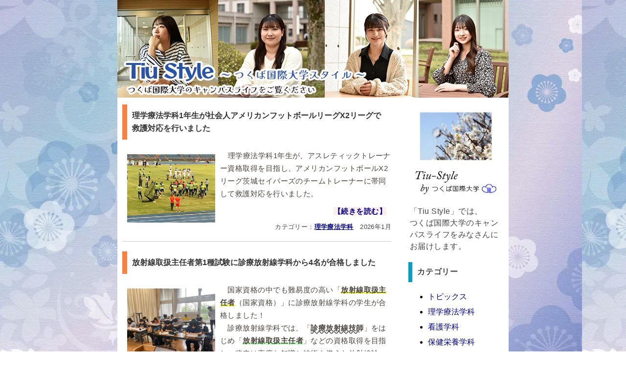

--- FILE ---
content_type: text/html; charset=utf-8
request_url: https://www.ktt.ac.jp/tiu/tiu-style/tiu-style.htm
body_size: 4847
content:
<!DOCTYPE html>
<html lang="ja">
<head>
<link rel="canonical" href="https://www.ktt.ac.jp/tiu/tiu-style/tiu-style.htm">
<link rel="dns-prefetch" href="https://www.googletagmanager.com">
<link rel="preconnect" href="https://www.googletagmanager.com">
<link rel="dns-prefetch" href="https://www.google-analytics.com">
<link rel="preconnect" href="https://www.google-analytics.com">
<meta charset="UTF-8">
<meta name="viewport" content="width=device-width,initial-scale=1.0,minimum-scale=1.0">
<meta property="og:type" content="article">
<meta property="og:url" content="https://www.ktt.ac.jp/tiu/tiu-style/tiu-style.htm">
<meta property="og:title" content="～ tiu style ～ つくば国際大学のキャンパスライフをご覧ください　1ページ | つくば国際大学">
<meta property="og:image" content="https://www.ktt.ac.jp/tiu/images/tiustyle.jpg">
<meta property="og:description" content="～ tiu style ～ つくば国際大学のキャンパスライフをご覧ください">
<meta property="og:site_name" content="つくば国際大学">
<meta name="twitter:card" content="summary">
<meta name="description" content="つくば国際大学のキャンパスライフをご覧ください">
<title>～ tiu style ～ つくば国際大学のキャンパスライフをご覧ください 1ページ | つくば国際大学</title>
<link rel="shortcut icon" type="image/vnd.microsoft.ico" href="https://www.ktt.ac.jp/tiu/favicon.ico">
<link rel="preload" href="../commons/jquery.js" as="script">
<link rel="preload" href="../commons/slimmenu/jquery.slimmenu.js" as="script">
<link rel="preload" href="../tiu-style/script_images.js" as="script">
<link rel="preload" href="../commons/menu/main-style.js" as="script">
<link rel="preload" href="../css/loading.css" as="style">
<link rel="preload" href="../blog-style2.css" as="style">
<link rel="preload" href="../blog-styleline2.css" as="style">
<link rel="preload" href="../css/slimmenu.min.css" as="style">
<link rel="preload" href="../css/blog-style-all.css" as="style">
<link rel="preload" href="../css/blog-styleline-all.css" as="style">
<link rel="preload" href="../css/section/loading-pc.css" as="style">
<link rel="preload" href="../css/section/loading-smp.css" as="style">
<link rel="preload" href="../css/tablet.css" as="style">
<link rel="stylesheet" type="text/css" href="../css/loading.css" media="screen">
</head>
<body>
<!-- smp-menu -->
<div id="main-flick" class="sticky pc-none-view ht25vw"></div>
<div class="image-frame-style-menu">
<div id="main-style" class="pc-none-view mgbottom-48 main-menu-smp-top"></div>
</div>
<!-- smp-menu -->
<div id="body1" class="mg0-auto mg0-auto-smp text-left text-smp">
<!-- head-image -->
<a href="https://www.ktt.ac.jp/tiu/tiu-style/tiu-style.htm"><div id="head-image" class="image-frame-style"></div></a>
<!-- head-image -->
<div id="style-body" class="float-l wd70p pdleft-10 text-large16-nomg-smp">
<!-- head -->
 <div class="mgbottom-10">
 <div id="pc-none-head" class="text-large24-nomg mg10-smp"><a href="https://www.ktt.ac.jp/tiu/">つくば国際大学</a> &gt;&nbsp; <a href="https://www.ktt.ac.jp/tiu/tiu-style/tiu-style.htm">Tiu style ～ キャンパスライフをご覧ください page1～</a></div>
 </div>
<!-- head -->
<main>

<!-- contents -->
<section class="mgbottom-40-smp">
<div class="mg10-smp">
<h2 class="example212 mgbottom-20 title-large-nomg wd97p-smp pd10 text-narrow-0-pc">理学療法学科1年生が社会人アメリカンフットボールリーグX2リーグで救護対応を行いました</h2>
<div class="float-l-pc text-center-smp mgbottom-20-smp">
<a href="https://www.ktt.ac.jp/tiu/tiu-style/category5/2025/pt-ex-activities2025-1.htm">
   <picture>
     <source type="image/avif" srcset="https://www.ktt.ac.jp/tiu/tiu-style/category5/2025/pt-ex-activities2025-1-images/pt-ex-activities2025-1-image-3.avif">
     <img src="https://www.ktt.ac.jp/tiu/tiu-style/category5/2025/pt-ex-activities2025-1-images/pt-ex-activities2025-1-image-3.jpg" loading="lazy" class="pd10 wd180-style-image" width="260" height="202" alt="理学療法学科1年生が社会人アメリカンフットボールリーグX2リーグで救護対応を行ったの様子">
   </picture>
</a>
</div>
<div class="text-left">
<p class="mg0 mg0-smp over t-ind">理学療法学科1年生が、アスレティックトレーナー資格取得を目指し、アメリカンフットボールX2リーグ茨城セイバーズのチームトレーナーに帯同して救護対応を行いました。</p>
</div>
<div class="text-right pd10"><a href="https://www.ktt.ac.jp/tiu/tiu-style/category5/2025/pt-ex-activities2025-1.htm" class="bold red-back2">【続きを読む】</a><br></div>
<div class="text-large3-nomg text-right">カテゴリー：<a href="https://www.ktt.ac.jp/tiu/tiu-style/tiu-style-category5.htm" class="under bold">理学療法学科</a>　2026年1月</div>
</div>
</section>
<div class="example50 mgbottom-20-pc mgbottom-60-smp wd100p clear ht20"></div>

<!-- contents -->
<section class="mgbottom-40-smp">
<div class="mg10-smp">
<h2 class="example212 mgbottom-20 title-large-nomg wd97p-smp pd10 text-narrow-0-pc">放射線取扱主任者第1種試験に診療放射線学科から4名が合格しました</h2>
<div class="float-l-pc text-center-smp mgbottom-20-smp">
<a href="https://www.ktt.ac.jp/tiu/tiu-style/category9/2025/tiu-rps2025.htm">
   <picture>
     <source type="image/avif" srcset="https://www.ktt.ac.jp/tiu/tiu-style/category9/2025/tiu-rps2025-images/tiu-rps2025-image-2.avif">
     <img src="https://www.ktt.ac.jp/tiu/tiu-style/category9/2025/tiu-rps2025-images/tiu-rps2025-image-2.jpg" loading="lazy" class="pd10 wd180-style-image" width="260" height="202" alt="茨城県立中央青年の家で行われた合宿の様子">
   </picture>
</a>
</div>
<div class="text-left">
<p class="mg0 mg0-smp over">　国家資格の中でも難易度の高い「<span class="yerrow-marker2 bold">放射線取扱主任者</span>（国家資格）」に診療放射線学科の学生が合格しました！<br>　診療放射線学科では、「<span class="under-wave bold">診療放射線技師</span>」をはじめ「<span class="green-marker2 bold">放射線取扱主任者</span>」などの資格取得を目指し、将来は高度な知識と技術を備えた放射線診療・放射線治療技術のスペシャリストを養成しています。</p>
</div>
<div class="text-right pd10"><a href="https://www.ktt.ac.jp/tiu/tiu-style/category9/2025/tiu-rps2025.htm" class="bold red-back2">【続きを読む】</a><br></div>
<div class="text-large3-nomg text-right">カテゴリー：<a href="https://www.ktt.ac.jp/tiu/tiu-style/tiu-style-category9.htm" class="under bold">診療放射線学科</a>　2025年12月</div>
</div>
</section>
<div class="example50 mgbottom-20-pc mgbottom-60-smp wd100p clear ht20"></div>

<!-- contents -->
<section class="mgbottom-40-smp">
<div class="mg10-smp">
<h2 class="example212 mgbottom-20 title-large-nomg wd97p-smp pd10 text-narrow-0-pc">診療放射線学科の福士政広教授が令和7年度放射線安全管理功労者を受賞しました</h2>
<div class="float-l-pc text-center-smp mgbottom-20-smp">
<a href="https://www.ktt.ac.jp/tiu/tiu-style/category9/2025/commendation-rt2025-1.htm">
   <picture>
     <source type="image/avif" srcset="https://www.ktt.ac.jp/tiu/tiu-style/category9/2025/commendation-rt2025-1-images/commendation-rt2025-1-image-2.avif">
     <img src="https://www.ktt.ac.jp/tiu/tiu-style/category9/2025/commendation-rt2025-1-images/commendation-rt2025-1-image-2.jpg" loading="lazy" class="pd10 wd180-style-image" width="260" height="202" alt="受賞した福士政広教授">
   </picture>
</a>
</div>
<div class="text-left">
<p class="mg0 mg0-smp over">　令和7年11月10日、原子力規制庁にて表彰式が執り行われ、本学診療放射線学科 学科長の福士政広教授が放射線安全管理功労者として表彰されました。<br>　<span class="under">本表彰は、放射性同位元素等の安全取扱いまたは環境放射能対策の向上に尽力し、優れた成果を上げた個人を対象としています。</span></p>
</div>
<div class="text-right pd10"><a href="https://www.ktt.ac.jp/tiu/tiu-style/category9/2025/commendation-rt2025-1.htm" class="bold red-back2">【続きを読む】</a><br></div>
<div class="text-large3-nomg text-right">カテゴリー：<a href="https://www.ktt.ac.jp/tiu/tiu-style/tiu-style-category9.htm" class="under bold">診療放射線学科</a>　2025年12月</div>
</div>
</section>
<div class="example50 mgbottom-20-pc mgbottom-60-smp wd100p clear ht20"></div>

<!-- contents -->
<section class="mgbottom-40-smp">
<div class="mg10-smp">
<h2 class="example212 mgbottom-20 title-large-nomg wd97p-smp pd10 text-narrow-0-pc">3年連続で医療技術学科の学生が「第1種ME技術実力検定試験」に合格しました</h2>
<div class="float-l-pc text-center-smp mgbottom-20-smp">
<a href="https://www.ktt.ac.jp/tiu/tiu-style/category11/2025/tiu-cebe-class1-mc2025.htm">
   <picture>
     <source type="image/avif" srcset="https://www.ktt.ac.jp/tiu/tiu-style/category11/2025/tiu-cebe-class1-mc2025-images/tiu-cebe-class1-mc2025-image-2.avif">
     <img src="https://www.ktt.ac.jp/tiu/tiu-style/category11/2025/tiu-cebe-class1-mc2025-images/tiu-cebe-class1-mc2025-image-2.jpg" loading="lazy" class="pd10 wd180-style-image" width="260" height="202" alt="第29回第1種ME技術実力検定試験に合格した医療技術学科4年生中村さん">
   </picture>
</a>
</div>
<div class="text-left">
<p class="mg0 mg0-smp over">　本試験は医療機器の使用や管理に関する指導能力を問うため、<span class="under">難易度が非常に高く全国合格率が30％程度の難関資格</span>です。<br>　本学では、<span class="bold red-marker2">3年連続で合格者がでました。</span></p>
</div>
<div class="text-right pd10"><a href="https://www.ktt.ac.jp/tiu/tiu-style/category11/2025/tiu-cebe-class1-mc2025.htm" class="bold red-back2">【続きを読む】</a><br></div>
<div class="text-large3-nomg text-right">カテゴリー：<a href="https://www.ktt.ac.jp/tiu/tiu-style/tiu-style-category11.htm" class="under bold">医療技術学科</a>　2025年11月</div>
</div>
</section>
<div class="example50 mgbottom-20-pc mgbottom-60-smp wd100p clear ht20"></div>

<!-- contents -->
<section class="mgbottom-40-smp">
<div class="mg10-smp">
<h2 class="example212 mgbottom-20 title-large-nomg wd97p-smp pd10 text-narrow-0-pc">看護研究セミナーで「研究報告会」が開催されました（看護学科／2025年度）</h2>
<div class="float-l-pc text-center-smp mgbottom-20-smp">
<a href="https://www.ktt.ac.jp/tiu/tiu-style/category6/2025/ns-introduction-lessons2025-2.htm">
   <picture>
     <source type="image/avif" srcset="https://www.ktt.ac.jp/tiu/tiu-style/category6/2025/ns-introduction-lessons2025-2-images/ns-introduction-lessons2025-2-image-7.avif">
     <img src="https://www.ktt.ac.jp/tiu/tiu-style/category6/2025/ns-introduction-lessons2025-2-images/ns-introduction-lessons2025-2-image-7.jpg" loading="lazy" class="pd10 wd180-style-image" width="260" height="202" alt="看護研究セミナー「研究報告会」の様子">
   </picture>
</a>
</div>
<div class="text-left">
<p class="mg0 mg0-smp over">　4年生の必修科目である「<span class="bold red-marker2">看護研究セミナー</span>」では、最初に研究のプロセスを学び、次に各自の研究テーマについてまとめ、最後に学会形式での報告会を行っています。<br>　今年度は、4つの会場でポスター発表を行い、看護研究について学びを深めることができました。</p>
</div>
<div class="text-right pd10"><a href="https://www.ktt.ac.jp/tiu/tiu-style/category6/2025/ns-introduction-lessons2025-2.htm" class="bold red-back2">【続きを読む】</a><br></div>
<div class="text-large3-nomg text-right">カテゴリー：<a href="https://www.ktt.ac.jp/tiu/tiu-style/tiu-style-category6.htm" class="under bold">看護学科</a>　2025年11月</div>
</div>
</section>
<div class="example50 mgbottom-20-pc mgbottom-60-smp wd100p clear ht20"></div>

<!-- contents -->
<section class="mgbottom-40-smp">
<div class="mg10-smp">
<h2 class="example212 mgbottom-20 title-large-nomg wd97p-smp pd10 text-narrow-0-pc">保健栄養学科「臨地実習Ⅰ（給食の運営）、Ⅱ（給食経営管理論）、Ⅳ（公衆栄養学実習）」の報告会を行いました</h2>
<div class="float-l-pc text-center-smp mgbottom-20-smp">
<a href="https://www.ktt.ac.jp/tiu/tiu-style/category4/2025/hn-introduction-lessons2025-2.htm">
   <picture>
     <source type="image/avif" srcset="https://www.ktt.ac.jp/tiu/tiu-style/category4/2025/hn-introduction-lessons2025-2-images/hn-introduction-lessons2025-2-image-12.avif">
     <img src="https://www.ktt.ac.jp/tiu/tiu-style/category4/2025/hn-introduction-lessons2025-2-images/hn-introduction-lessons2025-2-image-12.jpg" loading="lazy" class="pd10 wd180-style-image" width="260" height="202" alt="保健栄養学科「臨地実習Ⅰ（給食の運営）、Ⅱ（給食経営管理論）、Ⅳ（公衆栄養学実習）」の報告会を行いました-臨地実習報告会の様子-">
   </picture>
</a>
</div>
<div class="text-left">
<p class="mg0 mg0-smp over">　保健栄養学科では、<span class="under">3年生の夏季期間中に実際の給食施設である学校（小学校、中学校、給食センター）、高齢者施設（特別養護老人ホーム、介護保健施設）、事業所などで給食の運営の現場実習を行います。</span></p>
</div>
<div class="text-right pd10"><a href="https://www.ktt.ac.jp/tiu/tiu-style/category4/2025/hn-introduction-lessons2025-2.htm" class="bold red-back2">【続きを読む】</a><br></div>
<div class="text-large3-nomg text-right">カテゴリー：<a href="https://www.ktt.ac.jp/tiu/tiu-style/tiu-style-category4.htm" class="under bold">保健栄養学科</a>　2025年11月</div>
</div>
</section>
<div class="example50 mgbottom-20-pc mgbottom-60-smp wd100p clear ht20"></div>

<!-- contents -->
<section class="mgbottom-40-smp">
<div class="mg10-smp">
<h2 class="example212 mgbottom-20 title-large-nomg wd97p-smp pd10 text-narrow-0-pc">「第61回医学検査学会」で臨床検査学科の学生が発表しました</h2>
<div class="float-l-pc text-center-smp mgbottom-20-smp">
<a href="https://www.ktt.ac.jp/tiu/tiu-style/category10/2025/mt-conference2025-1.htm">
   <picture>
     <source type="image/avif" srcset="https://www.ktt.ac.jp/tiu/tiu-style/category10/2025/mt-conference2025-1-images/mt-conference2025-1-image-2.avif">
     <img src="https://www.ktt.ac.jp/tiu/tiu-style/category10/2025/mt-conference2025-1-images/mt-conference2025-1-image-2.jpg" loading="lazy" class="pd10 wd180-style-image" width="260" height="202" alt="「第61回医学検査学会」で発表した臨床検査学科の学生たち">
   </picture>
</a>
</div>
<div class="text-left">
<p class="mg0 mg0-smp over">　10月11日（土）、12日（日）にアピオ甲府タワー館で行われました「<span class="bold green-marker2">第61回医学検査学会</span>」で臨床検査学科の学生が発表しました。</p>
</div>
<div class="text-right pd10"><a href="https://www.ktt.ac.jp/tiu/tiu-style/category10/2025/mt-conference2025-1.htm" class="bold red-back2">【続きを読む】</a><br></div>
<div class="text-large3-nomg text-right">カテゴリー：<a href="https://www.ktt.ac.jp/tiu/tiu-style/tiu-style-category10.htm" class="under bold">臨床検査学科</a>　2025年10月</div>
</div>
</section>
<div class="example50 mgbottom-20-pc mgbottom-60-smp wd100p clear ht20"></div>

<!-- contents -->
<section class="mgbottom-40-smp">
<div class="mg10-smp">
<h2 class="example212 mgbottom-20 title-large-nomg wd97p-smp pd10 text-narrow-0-pc">山本竜也先生（理学療法学科）が第29回日本基礎理学療法学会学術大会で「学術大会長賞」を受賞しました</h2>
<div class="float-l-pc text-center-smp mgbottom-20-smp">
<a href="https://www.ktt.ac.jp/tiu/tiu-style/category5/2025/pt-conference2025-1.htm">
   <picture>
     <source type="image/avif" srcset="https://www.ktt.ac.jp/tiu/tiu-style/category5/2025/pt-conference2025-1-images/pt-conference2025-1-image-4.avif">
     <img src="https://www.ktt.ac.jp/tiu/tiu-style/category5/2025/pt-conference2025-1-images/pt-conference2025-1-image-4.jpg" loading="lazy" class="pd10 wd180-style-image" width="260" height="202" alt="受賞した山本竜也先生">
   </picture>
</a>
</div>
<div class="text-left">
<p class="mg0 mg0-smp over">　山本竜也 先生（理学療法学科・講師）が<span class="bold">第29回日本基礎理学療法学会学術大会</span>で「<span class="red-marker2 bold">学術大会長賞</span>」を受賞し、表彰されました。<br>　研究内容は「<span class="under">脳損傷後のマカクサル運動機能回復と大脳皮質間ネットワークの大規模な可塑的変化</span>」です。</p>
</div>
<div class="text-right pd10"><a href="https://www.ktt.ac.jp/tiu/tiu-style/category5/2025/pt-conference2025-1.htm" class="bold red-back2">【続きを読む】</a><br></div>
<div class="text-large3-nomg text-right">カテゴリー：<a href="https://www.ktt.ac.jp/tiu/tiu-style/tiu-style-category5.htm" class="under bold">理学療法学科</a>　2025年10月</div>
</div>
</section>
<div class="example50 mgbottom-20-pc mgbottom-60-smp wd100p clear ht20"></div>

<!-- contents -->
<section class="mgbottom-40-smp">
<div class="mg10-smp">
<h2 class="example212 mgbottom-20 title-large-nomg wd97p-smp pd10 text-narrow-0-pc">医療技術学科にて令和7年度卒業研究発表会を開催しました</h2>
<div class="float-l-pc text-center-smp mgbottom-20-smp">
<a href="https://www.ktt.ac.jp/tiu/tiu-style/category11/2025/mc-graduation-research-presentation2025.htm">
   <picture>
     <source type="image/avif" srcset="https://www.ktt.ac.jp/tiu/tiu-style/category11/2025/mc-graduation-research-presentation2025-images/mc-graduation-research-presentation2025-image-8.avif">
     <img src="https://www.ktt.ac.jp/tiu/tiu-style/category11/2025/mc-graduation-research-presentation2025-images/mc-graduation-research-presentation2025-image-8.jpg" loading="lazy" class="pd10 wd180-style-image" width="260" height="202" alt="医療技術学科令和7年度卒業研究発表会の様子">
   </picture>
</a>
</div>
<div class="text-left">
<p class="mg0 mg0-smp over">　10月2日、医療技術学科にて<span class="green-marker2 bold">卒業研究発表会</span>を開催し、学生一人ひとりが自らの研究成果を発表しました。<br>　発表テーマは、<span class="under">臨床工学技士の魅力発信に関する取り組み、医療機器の性能評価や安全性向上を目的とした実験研究</span>など、多岐にわたりました。</p>
</div>
<div class="text-right pd10"><a href="https://www.ktt.ac.jp/tiu/tiu-style/category11/2025/mc-graduation-research-presentation2025.htm" class="bold red-back2">【続きを読む】</a><br></div>
<div class="text-large3-nomg text-right">カテゴリー：<a href="https://www.ktt.ac.jp/tiu/tiu-style/tiu-style-category11.htm" class="under bold">医療技術学科</a>　2025年10月</div>
</div>
</section>
<div class="example50 mgbottom-20-pc mgbottom-60-smp wd100p clear ht20"></div>

<!-- contents -->
<section class="mgbottom-40-smp">
<div class="mg10-smp">
<h2 class="example212 mgbottom-20 title-large-nomg wd97p-smp pd10 text-narrow-0-pc">つくば国際大学東風高校で実施された「ガチャ・フェス2025」に看護学科が参加しました</h2>
<div class="float-l-pc text-center-smp mgbottom-20-smp">
<a href="https://www.ktt.ac.jp/tiu/tiu-style/category6/2025/ns-outreach-program202510.htm">
   <picture>
     <source type="image/avif" srcset="https://www.ktt.ac.jp/tiu/tiu-style/category6/2025/ns-outreach-program202510-images/ns-outreach-program202510-image-10.avif">
     <img src="https://www.ktt.ac.jp/tiu/tiu-style/category6/2025/ns-outreach-program202510-images/ns-outreach-program202510-image-10.jpg" loading="lazy" class="pd10 wd180-style-image" width="260" height="202" alt="つくば国際大学東風高校で実施された「ガチャ・フェス2025」に看護学科が参加した様子">
   </picture>
</a>
</div>
<div class="text-left">
<p class="mg0 mg0-smp over">　本学看護学科の大槻教授と塙助教が10月1日に併設校のつくば国際大学東風高校で実施された「<span class="bold green-marker2">ガチャ・フェス2025</span>」に参加し、小児看護領域における新生児のオムツ交換、乳児の授乳、幼児のバイタルサイン観察方法などを高校生に体験してもらいました。</p>
</div>
<div class="text-right pd10"><a href="https://www.ktt.ac.jp/tiu/tiu-style/category6/2025/ns-outreach-program202510.htm" class="bold red-back2">【続きを読む】</a><br></div>
<div class="text-large3-nomg text-right">カテゴリー：<a href="https://www.ktt.ac.jp/tiu/tiu-style/tiu-style-category6.htm" class="under bold">看護学科</a>　2025年10月</div>
</div>
</section>
<div class="example50 mgbottom-20-pc mgbottom-60-smp wd100p clear ht20"></div>

</main>

<!-- foot -->
<nav>

<ol class="under-menu">
 <li><a href="">前へ</a></li>
 <li><span>1</span></li>
 <li><a href="https://www.ktt.ac.jp/tiu/tiu-style/tiu-style-page2.htm">2</a></li>
 <li><a href="https://www.ktt.ac.jp/tiu/tiu-style/tiu-style-page3.htm">3</a></li>
 <li><a href="https://www.ktt.ac.jp/tiu/tiu-style/tiu-style-page4.htm">4</a></li>
 <li><a href="https://www.ktt.ac.jp/tiu/tiu-style/tiu-style-page5.htm">5</a></li>
 <li><a href="https://www.ktt.ac.jp/tiu/tiu-style/tiu-style-page6.htm">6</a></li>
 <li><a href="https://www.ktt.ac.jp/tiu/tiu-style/tiu-style-page7.htm">7</a></li>
 <li><a href="https://www.ktt.ac.jp/tiu/tiu-style/tiu-style-page8.htm">8</a></li>
 <li><a href="https://www.ktt.ac.jp/tiu/tiu-style/tiu-style-page9.htm">9</a></li>
 <li><a href="https://www.ktt.ac.jp/tiu/tiu-style/tiu-style-page10.htm">10</a></li>
 <li><a href="https://www.ktt.ac.jp/tiu/tiu-style/tiu-style-page2.htm">次へ</a></li>
</ol>
<div id="smp-none3" class="mgbottom-50"></div>
<div id="pc-none2" class="text-large16-nomg pd10 blue-back7 text-center white wd100p-smp">つくば国際大学　～Tiu-Style～
<a href="#" id="page-top">上に戻る</a></div>
</nav>
</div>
<!-- right-menu -->
<div id="smp-none4"><div class="style-menu mgtop-10-pc"></div></div>
<!-- right-menu -->
</div>
<!-- foot-new-smp -->
<div id="smp-foot"></div>
<!-- foot-new-smp -->
<!-- body -->
<!-- read -->
<link rel="stylesheet" type="text/css" href="../blog-style2.css" media="screen">
<link rel="stylesheet" type="text/css" href="../blog-styleline2.css" media="print">
<script src="/tiu/commons/jquery.js"></script>
<script src="/tiu/commons/slimmenu/jquery.slimmenu.js"></script>
<script src="/tiu/tiu-style/script_images.js" defer></script>
<script src="/tiu/commons/menu/main-style.js" defer></script>
<!-- read -->
<script type="application/ld+json">
    {
        "@context": "http://schema.org",
        "@type": "WebPage",
        "headline": "～ tiu style ～ つくば国際大学のキャンパスライフをご覧ください 1ページ | つくば国際大学",
        "description": "つくば国際大学のキャンパスライフをご覧ください",
        "url": "https://www.ktt.ac.jp/tiu/tiu-style/tiu-style.htm",
        "name":[ "つくば国際大学","トピックス","キャンパスライフ"],
        "author":{
                    "@type": "EducationalOrganization",
                    "name": "つくば国際大学"
                   },
         "publisher": {
                    "@type": "EducationalOrganization",
                    "name": "つくば国際大学",
                    "logo": {
                             "@type": "ImageObject",
                             "url": "https://www.ktt.ac.jp/tiu/images/tsukuba-international-university-logo-wide.jpg",
                             "width": 600,
                             "height": 60
                            }
},
        "mainEntityOfPage": {
                           "@type": "WebPage",
                           "@id": "https://www.ktt.ac.jp/tiu/tiu-style/tiu-style.htm"
                            }
    }
</script>
<script type="application/ld+json">
{
  "@context": "http://schema.org",
  "@type": "BreadcrumbList",
  "itemListElement": [{
    "@type": "ListItem",
    "position": 1,
    "name": "つくば国際大学",
    "item": "https://www.ktt.ac.jp/tiu/"
  },{
    "@type": "ListItem",
    "position": 2,
    "name": "～ tiu style ～ つくば国際大学のキャンパスライフをご覧ください 1ページ",
    "item": "https://www.ktt.ac.jp/tiu/tiu-style/tiu-style.htm"
  }]
}
</script>
</body>
</html>


--- FILE ---
content_type: text/html; charset=utf-8
request_url: https://www.ktt.ac.jp/tiu/tiu-style-menu/tiu-style-menu-smp-main-style.htm
body_size: 437
content:
<div class="pc-none-view image-content-style-menu">
<script>
$(function() {
    $('.slimmenu').slimmenu();
});
</script>
<ul id="smp-none70" class="slimmenu blue-back4">
 <li><a href="https://www.ktt.ac.jp/tiu/tiu-style/tiu-style.htm">「Tiu-Style」トップページ</a></li>
 <li><a href="https://www.ktt.ac.jp/tiu/tiu-style/tiu-style-category1.htm">トピックス</a></li>
 <li><a href="https://www.ktt.ac.jp/tiu/tiu-style/tiu-style-category5.htm">理学療法学科</a></li>
 <li><a href="https://www.ktt.ac.jp/tiu/tiu-style/tiu-style-category6.htm">看護学科</a></li>
 <li><a href="https://www.ktt.ac.jp/tiu/tiu-style/tiu-style-category4.htm">保健栄養学科</a></li>
 <li><a href="https://www.ktt.ac.jp/tiu/tiu-style/tiu-style-category9.htm">診療放射線学科</a></li>
 <li><a href="https://www.ktt.ac.jp/tiu/tiu-style/tiu-style-category10.htm">臨床検査学科</a></li>
 <li class="mgbottom-20"><a href="https://www.ktt.ac.jp/tiu/tiu-style/tiu-style-category11.htm">医療技術学科</a></li>
</ul>
</div>


--- FILE ---
content_type: text/html; charset=utf-8
request_url: https://www.ktt.ac.jp/tiu/tiu-style/menu/tiu-style-menu2.htm
body_size: 1076
content:
<nav>
<div id="style-menu" class="float-r pdright-5 wd25p white-back pdbottom-30">


<div class="text-large9-nomg mgleft-3 mgbottom-20">
<a href="https://www.ktt.ac.jp/tiu/">
   <picture>
     <source type="image/webp" srcset="https://www.ktt.ac.jp/tiu/tiu-style/images/bloglogo.webp" />
     <img src="https://www.ktt.ac.jp/tiu/tiu-style/images/bloglogo.jpg" loading="lazy" width="188" height="200" alt="つくば国際大学　tiu-style" />
  </picture>
</a>
「Tiu Style」では、<br />つくば国際大学のキャンパスライフをみなさんにお届けします。
</div>

<section>
<h3 class="example19-nomg mgbottom-20 title-large-nomg pd10">カテゴリー</h3>
<ul class="mgbottom-40">
        <li class="mgbottom-10"><a href="https://www.ktt.ac.jp/tiu/tiu-style/tiu-style-category1.htm">トピックス</a></li>
        <li class="mgbottom-10"><a href="https://www.ktt.ac.jp/tiu/tiu-style/tiu-style-category5.htm">理学療法学科</a></li>
        <li class="mgbottom-10"><a href="https://www.ktt.ac.jp/tiu/tiu-style/tiu-style-category6.htm">看護学科</a></li>
        <li class="mgbottom-10"><a href="https://www.ktt.ac.jp/tiu/tiu-style/tiu-style-category4.htm">保健栄養学科</a></li>
        <li class="mgbottom-10"><a href="https://www.ktt.ac.jp/tiu/tiu-style/tiu-style-category9.htm">診療放射線学科</a></li>
        <li class="mgbottom-10"><a href="https://www.ktt.ac.jp/tiu/tiu-style/tiu-style-category10.htm">臨床検査学科</a></li>
        <li class="mgbottom-10"><a href="https://www.ktt.ac.jp/tiu/tiu-style/tiu-style-category11.htm">医療技術学科</a></li>
</ul>
</section>
<section>
<h3 class="example19-nomg mgbottom-20 title-large-nomg pd10">メニュー</h3>
<ul class="none pdleft-0">
 <li class="mgbottom-10">
  <a href="https://www.ktt.ac.jp/tiu/jyuken/jyuken.htm">
   <picture>
     <source type="image/webp" srcset="https://www.ktt.ac.jp/tiu/tiu-style/images/blogmenu.webp" />
     <img src="https://www.ktt.ac.jp/tiu/tiu-style/images/blogmenu.jpg" loading="lazy" width="188" height="40" alt="つくば国際大学　tiu-style" />
   </picture>
  </a>
 </li>
 <li class="mgbottom-10">
  <a href="https://www.ktt.ac.jp/tiu/students/students.htm">
   <picture>
     <source type="image/webp" srcset="https://www.ktt.ac.jp/tiu/tiu-style/images/blogmenu2.webp" />
     <img src="https://www.ktt.ac.jp/tiu/tiu-style/images/blogmenu2.jpg" loading="lazy" width="188" height="40" alt="つくば国際大学　tiu-style" />
   </picture>
  </a>
 </li>
 <li class="mgbottom-10">
  <a href="https://www.ktt.ac.jp/tiu/about/about.htm">
   <picture>
     <source type="image/webp" srcset="https://www.ktt.ac.jp/tiu/tiu-style/images/blogmenu3.webp" />
     <img src="https://www.ktt.ac.jp/tiu/tiu-style/images/blogmenu3.jpg" loading="lazy" width="188" height="40" alt="つくば国際大学　tiu-style" />
   </picture>
  </a>
 </li>
 <li class="mgbottom-10">
  <a href="https://www.ktt.ac.jp/tiu/campus/campus.htm">
   <picture>
     <source type="image/webp" srcset="https://www.ktt.ac.jp/tiu/tiu-style/images/blogmenu4.webp" />
     <img src="https://www.ktt.ac.jp/tiu/tiu-style/images/blogmenu4.jpg" loading="lazy" width="188" height="40" alt="つくば国際大学　tiu-style" />
   </picture>
  </a>
 </li>
 <li class="mgbottom-10">
  <a href="https://www.ktt.ac.jp/tiu/career/career-support.htm">
   <picture>
     <source type="image/webp" srcset="https://www.ktt.ac.jp/tiu/tiu-style/images/blogmenu5.webp" />
     <img src="https://www.ktt.ac.jp/tiu/tiu-style/images/blogmenu5.jpg" loading="lazy" width="188" height="40" alt="つくば国際大学　tiu-style" />
   </picture>
  </a>
 </li>
 <li class="mgbottom-10">
  <a href="https://www.ktt.ac.jp/tiu/access/access.htm">
   <picture>
     <source type="image/webp" srcset="https://www.ktt.ac.jp/tiu/tiu-style/images/blogmenu6.webp" />
     <img src="https://www.ktt.ac.jp/tiu/tiu-style/images/blogmenu6.jpg" loading="lazy" width="188" height="40" alt="つくば国際大学　tiu-style" />
   </picture>
  </a>
 </li>
</ul>
</section>
<script type="application/ld+json">
[
{"@context": "https://schema.org","@type": "SiteNavigationElement","name": "トピックス","url":"https://www.ktt.ac.jp/tiu/tiu-style/tiu-style-category1.htm"},
{"@context": "https://schema.org","@type": "SiteNavigationElement","name": "理学療法学科","url":"https://www.ktt.ac.jp/tiu/tiu-style/tiu-style-category5.htm"},
{"@context": "https://schema.org","@type": "SiteNavigationElement","name": "看護学科","url":"https://www.ktt.ac.jp/tiu/tiu-style/tiu-style-category6.htm"},
{"@context": "https://schema.org","@type": "SiteNavigationElement","name": "保健栄養学科","url":"https://www.ktt.ac.jp/tiu/tiu-style/tiu-style-category4.htm"},
{"@context": "https://schema.org","@type": "SiteNavigationElement","name": "診療放射線学科科","url":"https://www.ktt.ac.jp/tiu/tiu-style/tiu-style-category9.htm"},
{"@context": "https://schema.org","@type": "SiteNavigationElement","name": "臨床検査学科","url":"https://www.ktt.ac.jp/tiu/tiu-style/tiu-style-category10.htm"},
{"@context": "https://schema.org","@type": "SiteNavigationElement","name": "医療技術学科","url":"https://www.ktt.ac.jp/tiu/tiu-style/tiu-style-category11.htm"},
{"@context": "https://schema.org","@type": "SiteNavigationElement","name": "受験生の方へ","url":"https://www.ktt.ac.jp/tiu/jyuken/jyuken.htm"},
{"@context": "https://schema.org","@type": "SiteNavigationElement","name": "在学生の方へ","url":"https://www.ktt.ac.jp/tiu/students/students.htm"},
{"@context": "https://schema.org","@type": "SiteNavigationElement","name": "大学案内","url":"https://www.ktt.ac.jp/tiu/about/about.htm"},
{"@context": "https://schema.org","@type": "SiteNavigationElement","name": "キャンパス情報","url":"https://www.ktt.ac.jp/tiu/campus/campus.htm"},
{"@context": "https://schema.org","@type": "SiteNavigationElement","name": "キャリアサポート","url":"https://www.ktt.ac.jp/tiu/career/career-support.htm"},
{"@context": "https://schema.org","@type": "SiteNavigationElement","name": "アクセス","url":"https://www.ktt.ac.jp/tiu/access/access.htm"}
]
</script>
</div>
</nav>


--- FILE ---
content_type: text/html; charset=utf-8
request_url: https://www.ktt.ac.jp/tiu/tiu-style-menu/tiu-style-menu-smp-main-flick.htm
body_size: 548
content:
<a href="https://www.ktt.ac.jp/tiu/">
<div class="text-center image-frame-top">
<img src="https://www.ktt.ac.jp/tiu/images/tiu-back-smp.avif" width="800" height="80" alt="つくば国際大学" class="block image-content-top">
</div>
</a>
<nav>
<div class="flick-menu">
<div class="gnav">
<ul>
<li><a href="https://www.ktt.ac.jp/tiu/jyuken/jyuken.htm">受験生の方へ</a></li>
<li><a href="https://www.ktt.ac.jp/tiu/request/request.htm">資料請求・お問い合わせ</a></li>
<li><a href="https://www.ktt.ac.jp/tiu/tiu-style/tiu-style.htm">Tiu-Style</a></li>
<li><a href="https://www.ktt.ac.jp/tiu/department/hs-message.htm">学部・学科紹介</a></li>
<li><a href="https://www.ktt.ac.jp/tiu/students/students.htm">在学生の方へ</a></li>
<li><a href="https://www.ktt.ac.jp/tiu/graduates/graduates.htm">卒業生の方へ</a></li>
<li><a href="https://www.ktt.ac.jp/tiu/about/about.htm">大学概要</a></li>
<li><a href="https://www.ktt.ac.jp/tiu/campus/campus.htm">キャンパス情報</a></li>
<li><a href="https://www.ktt.ac.jp/tiu/career/career-support.htm">キャリアサポート</a></li>
<li><a href="https://www.ktt.ac.jp/tiu/access/access.htm">アクセス</a></li>
</ul>
<!--gnav--></div></div>
</nav>


--- FILE ---
content_type: text/html; charset=utf-8
request_url: https://www.ktt.ac.jp/tiu/tiu-style-menu/tiu-style-menu-smp-foot.htm
body_size: 2518
content:
<footer>
<div class="pc-none-view text-large16-nomg blue-back1 white wd100p-smp pdtop-20-smp">
<!-- 1 -->
<div>
<div class="float-l text-large28-nomg wd33p-smp white">
<ul class="none mg0-smp pdleft-2-smp">
<li><a href="https://www.ktt.ac.jp/tiu/tiu-style/tiu-style.htm"><span class="bold yerrow2">Tiu-style</span></a>
 <ul class="none mg0-smp pd0-smp">
 <li class="mgbottom-8 mgtop-8 pdleft-2-smp tiu-foot-arrow"><a href="https://www.ktt.ac.jp/tiu/tiu-style/tiu-style-category1.htm"><span class="white">トピックス</span></a></li>
 <li class="mgbottom-8 pdleft-2-smp tiu-foot-arrow"><a href="https://www.ktt.ac.jp/tiu/tiu-style/tiu-style-category5.htm"><span class="white">理学療法学科</span></a></li>
 <li class="mgbottom-8 pdleft-2-smp tiu-foot-arrow"><a href="https://www.ktt.ac.jp/tiu/tiu-style/tiu-style-category6.htm"><span class="white">看護学科</span></a></li>
 <li class="mgbottom-8 pdleft-2-smp tiu-foot-arrow"><a href="https://www.ktt.ac.jp/tiu/tiu-style/tiu-style-category4.htm"><span class="white">保健栄養学科</span></a></li>
 <li class="mgbottom-8 pdleft-2-smp tiu-foot-arrow"><a href="https://www.ktt.ac.jp/tiu/tiu-style/tiu-style-category9.htm"><span class="white">診療放射線学科</span></a></li>
 <li class="mgbottom-8 pdleft-2-smp tiu-foot-arrow"><a href="https://www.ktt.ac.jp/tiu/tiu-style/tiu-style-category10.htm"><span class="white">臨床検査学科</span></a></li>
 <li class="mgbottom-8 pdleft-2-smp tiu-foot-arrow"><a href="https://www.ktt.ac.jp/tiu/tiu-style/tiu-style-category11.htm"><span class="white">医療技術学科</span></a></li>
 </ul></li>
</ul>
</div>
<div class="float-l text-large28-nomg wd33p-smp white">
<ul class="none mg0-smp pdleft-2-smp">
<li><a href="https://www.ktt.ac.jp/tiu/jyuken/jyuken.htm"><span class="bold yerrow2">受験生の方へ</span></a>
 <ul class="none mgleft-0-smp pd0-smp">
 <li class="mgbottom-8 mgtop-8 pdleft-2-smp tiu-foot-arrow"><a href="https://www.ktt.ac.jp/tiu/jyuken/examination.htm"><span class="white">入学試験情報</span></a></li>
 <li class="mgbottom-8 pdleft-2-smp tiu-foot-arrow"><a href="https://www.ktt.ac.jp/tiu/open/opencampus.htm"><span class="white text-narrow-2">オープンキャンパス</span></a></li>
 <li class="mgbottom-8 pdleft-2-smp tiu-foot-arrow"><a href="https://www.ktt.ac.jp/tiu/request/request.htm"><span class="white">願書・資料請求</span></a></li>
 <li class="mgbottom-8 pdleft-2-smp tiu-foot-arrow"><a href="https://www.ktt.ac.jp/tiu/voice/voice-from-pt.htm"><span class="white">在学生メッセージ</span></a></li>
 <li class="mgbottom-8 pdleft-2-smp tiu-foot-arrow"><a href="https://www.ktt.ac.jp/tiu/career/voice-of-graduates.htm"><span class="white">卒業生メッセージ</span></a></li>
 </ul></li>
</ul>
</div>
<div class="float-l text-large28-nomg wd33p-smp white">
<ul class="none mg0-smp pdleft-2-smp">
<li><a href="https://www.ktt.ac.jp/tiu/department/hs-message.htm"><span class="bold yerrow2">学部・学科</span></a>
 <ul class="none mgleft-0-smp pd0-smp">
 <li class="mgbottom-8 mgtop-8 pdleft-2-smp tiu-foot-arrow"><a href="https://www.ktt.ac.jp/tiu/department/hs-message.htm"><span class="white">医療保健学部長<br>あいさつ</span></a></li>
 <li class="mgbottom-8 pdleft-2-smp tiu-foot-arrow"><a href="https://www.ktt.ac.jp/tiu/department/physical.htm"><span class="white">理学療法学科</span></a></li>
 <li class="mgbottom-8 pdleft-2-smp tiu-foot-arrow"><a href="https://www.ktt.ac.jp/tiu/department/nursing.htm"><span class="white">看護学科</span></a></li>
 <li class="mgbottom-8 pdleft-2-smp tiu-foot-arrow"><a href="https://www.ktt.ac.jp/tiu/department/nutrition.htm"><span class="white">保健栄養学科</span></a></li>
 <li class="mgbottom-8 pdleft-2-smp tiu-foot-arrow"><a href="https://www.ktt.ac.jp/tiu/department/radiological.htm"><span class="white">診療放射線学科</span></a></li>
 <li class="mgbottom-8 pdleft-2-smp tiu-foot-arrow"><a href="https://www.ktt.ac.jp/tiu/department/medical-tech.htm"><span class="white">臨床検査学科</span></a></li>
 <li class="mgbottom-8 pdleft-2-smp tiu-foot-arrow"><a href="https://www.ktt.ac.jp/tiu/department/medical-care.htm"><span class="white">医療技術学科</span></a></li>
 </ul></li>
</ul>
</div>
</div>
<!-- 1 -->
<div class="clear mgbottom-20"></div>
<!-- 2 -->
<div>
<div class="float-l text-large28-nomg wd33p-smp white">
<ul class="none mg0-smp pdleft-2-smp">
<li><a href="https://www.ktt.ac.jp/tiu/about/about.htm"><span class="bold yerrow2">大学概要</span></a>
 <ul class="none mg0-smp pd0-smp">
 <li class="mgbottom-8 mgtop-8 pdleft-2-smp tiu-foot-arrow"><a href="https://www.ktt.ac.jp/tiu/about/message.htm"><span class="white">学長あいさつ</span></a></li>
 <li class="mgbottom-8 pdleft-2-smp tiu-foot-arrow"><a href="https://www.ktt.ac.jp/tiu/about/idea.htm"><span class="white">建学の理念</span></a></li>
 <li class="mgbottom-8 pdleft-2-smp tiu-foot-arrow"><a href="https://www.ktt.ac.jp/tiu/about/educational-policy.htm"><span class="white">教育方針</span></a></li>
 <li class="mgbottom-8 pdleft-2-smp tiu-foot-arrow"><a href="https://www.ktt.ac.jp/tiu/about/place.htm"><span class="white">大学案内</span></a></li>
 <li class="mgbottom-8 pdleft-2-smp tiu-foot-arrow"><a href="https://www.ktt.ac.jp/" target="_blank" rel="noopener noreferrer"><span class="white">財務状況</span></a></li>
 <li class="mgbottom-8 pdleft-2-smp tiu-foot-arrow"><a href="https://www.ktt.ac.jp/tiu/disclosure/index.htm#4"><span class="white">在籍者数</span></a></li>
 <li class="mgbottom-8 pdleft-2-smp tiu-foot-arrow"><a href="https://www.ktt.ac.jp/tiu/about/assessment.htm"><span class="white text-narrow-1">自己点検・大学評価</span></a></li>
 <li class="mgbottom-8 pdleft-2-smp tiu-foot-arrow"><a href="https://www.ktt.ac.jp/tiu/disclosure/index.htm#3"><span class="white">教員数</span></a></li>
 <li class="mgbottom-8 pdleft-2-smp tiu-foot-arrow"><a href="https://www.ktt.ac.jp/tiu/disclosure/index.htm"><span class="white">情報公開</span></a></li>
 </ul></li>
</ul>
</div>
<div class="float-l text-large28-nomg wd33p-smp white">
<ul class="none mg0-smp pdleft-2-smp">
<li><a href="https://www.ktt.ac.jp/tiu/students/students.htm"><span class="bold yerrow2">在学生の方へ</span></a>
 <ul class="none mgleft-0-smp pd0-smp">
 <li class="mgbottom-8 mgtop-8 pdleft-2-smp tiu-foot-arrow"><a href="https://www.ktt.ac.jp/tiu/gakunai/index_g_pc.htm"><span class="white">学内専用サイト</span></a></li>
 <li class="mgbottom-8 pdleft-2-smp tiu-foot-arrow"><a href="https://www.ktt.ac.jp/tiu/students/students.htm#1"><span class="white">総務課から</span></a></li>
 <li class="mgbottom-8 pdleft-2-smp tiu-foot-arrow"><a href="https://www.ktt.ac.jp/tiu/students/students.htm#2"><span class="white">学生課から</span></a></li>
 <li class="mgbottom-8 pdleft-2-smp tiu-foot-arrow"><a href="https://www.ktt.ac.jp/tiu/students/students.htm#3"><span class="white">教務課から</span></a></li>
 </ul></li>
</ul>
</div>
<div class="float-l text-large28-nomg wd33p-smp white">
<ul class="none mg0-smp pdleft-2-smp">
<li><a href="https://www.ktt.ac.jp/tiu/career/career-support.htm"><span class="bold yerrow2">キャリアサポート</span></a>
 <ul class="none mgleft-0-smp pd0-smp">
 <li class="mgbottom-8 mgtop-8 pdleft-2-smp tiu-foot-arrow"><a href="https://www.ktt.ac.jp/tiu/career/career-support.htm"><span class="white">キャリアサポート<br>体制</span></a></li>
 <li class="mgbottom-8 pdleft-2-smp tiu-foot-arrow"><a href="https://www.ktt.ac.jp/tiu/career/hs-pass-results.htm"><span class="white">医療系国家試験<br>合格実績</span></a></li>
 <li class="mgbottom-8 pdleft-2-smp tiu-foot-arrow"><a href="https://www.ktt.ac.jp/tiu/career/recruit.htm"><span class="white text-narrow-1">採用ご担当の皆様へ</span></a></li>
 <li class="mgbottom-8 pdleft-2-smp tiu-foot-arrow"><a href="https://www.ktt.ac.jp/tiu/career/employment.htm"><span class="white">就職実績</span></a></li>
 <li class="mgbottom-8 pdleft-2-smp tiu-foot-arrow"><a href="https://www.ktt.ac.jp/tiu/career/voice-of-graduates.htm"><span class="white">卒業生メッセージ</span></a></li>
 </ul></li>
</ul>
</div>
</div>
<!-- 2 -->
<div class="clear mgbottom-20"></div>
<!-- 3 -->
<div>
<div class="float-l text-large28-nomg wd33p-smp white">
<ul class="none mg0-smp pdleft-2-smp">
<li><a href="https://www.ktt.ac.jp/tiu/campus/campus.htm"><span class="bold yerrow2">キャンパス情報</span></a>
 <ul class="none mgleft-0-smp pd0-smp">
 <li class="mgbottom-8 mgtop-8 pdleft-2-smp tiu-foot-arrow"><a href="https://www.ktt.ac.jp/tiu/campus/campus.htm"><span class="white">キャンパス紹介</span></a></li>
 <li class="mgbottom-8 pdleft-2-smp tiu-foot-arrow"><a href="https://www.ktt.ac.jp/tiu/campus/library.htm"><span class="white">図書館</span></a></li>
 <li class="mgbottom-8 pdleft-2-smp tiu-foot-arrow"><a href="https://www.ktt.ac.jp/tiu/campus/circle.htm"><span class="white">サークル活動</span></a></li>
 <li class="mgbottom-8 pdleft-2-smp tiu-foot-arrow"><a href="https://www.ktt.ac.jp/tiu/campus/collegeheights.htm"><span class="white text-narrow-1">学生寮(女子寮：カレッジハイツ土浦)</span></a></li>
 </ul></li>
</ul>
</div>
<div class="float-l text-large28-nomg wd33p-smp white">
<ul class="none mg0-smp pdleft-2-smp">
<li><a href="https://www.ktt.ac.jp/tiu/access/access.htm"><span class="bold yerrow2">アクセス</span></a>
 <ul class="none mgleft-0-smp pd0-smp">
 <li class="mgbottom-8 mgtop-8 pdleft-2-smp tiu-foot-arrow"><a href="https://www.ktt.ac.jp/tiu/access/access.htm#1"><span class="white">大学所在地</span></a></li>
 <li class="mgbottom-8 pdleft-2-smp tiu-foot-arrow"><a href="https://www.ktt.ac.jp/tiu/access/access.htm#3"><span class="white">近隣マップ</span></a></li>
 <li class="mgbottom-8 pdleft-2-smp tiu-foot-arrow"><a href="https://www.ktt.ac.jp/tiu/access/access.htm#2"><span class="white">電車・バスを<br>ご利用の場合</span></a></li>
 <li class="mgbottom-8 pdleft-2-smp tiu-foot-arrow"><a href="https://www.ktt.ac.jp/tiu/access/access.htm#4"><span class="white">Googleマップ</span></a></li>
 </ul></li>
</ul>
</div>
<div class="float-l text-large28-nomg wd33p-smp white">
<ul class="none mg0-smp pdleft-2-smp">
<li class="mgbottom-8"><a href="https://www.ktt.ac.jp/tiu/index.htm#participants-smp"><span class="yerrow2">教員の公募</span></a></li>
<li class="mgbottom-8"><a href="https://www.ktt.ac.jp/tiu/tiu-channel/tiu-channel.htm"><span class="yerrow2">TIU CHANNEL</span></a></li>
<li class="mgbottom-8"><a href="https://www.ktt.ac.jp/tiu/link/link.htm"><span class="yerrow2">霞ケ浦学園リンク</span></a></li>
<li class="mgbottom-8"><a href="https://www.ktt.ac.jp/tiu/hs-study/hs-study.htm"><span class="yerrow2">医療保健学部<br>研究紀要</span></a></li>
<li class="mgbottom-8"><a href="https://www.ktt.ac.jp/tiu/is-study/is-study.htm"><span class="yerrow2">産業社会学部<br>研究紀要</span></a></li>
<li class="mgbottom-8"><a href="https://www.ktt.ac.jp/tiu/dsk/dsk.htm"><span class="yerrow2">つくば国際大学<br>同窓会</span></a></li>
<li class="mgbottom-8"><a href="https://www.ktt.ac.jp/tiu/extension/extension.htm"><span class="yerrow2">公開講座</span></a></li>
</ul>
</div>
</div>
<!-- 3 -->
<div class="clear mgbottom-20"></div>
<div class="text-large16-nomg pd10 blue-back7 text-center white">つくば国際大学</div>
<script type="application/ld+json">
[
{"@context": "https://schema.org","@type": "SiteNavigationElement","name": "Tiu-style","url":"https://www.ktt.ac.jp/tiu/tiu-style/tiu-style.htm"},
{"@context": "https://schema.org","@type": "SiteNavigationElement","name": "トピックス","url":"https://www.ktt.ac.jp/tiu/tiu-style/tiu-style-category1.htm"},
{"@context": "https://schema.org","@type": "SiteNavigationElement","name": "理学療法学科","url":"https://www.ktt.ac.jp/tiu/tiu-style/tiu-style-category5.htm"},
{"@context": "https://schema.org","@type": "SiteNavigationElement","name": "看護学科","url":"https://www.ktt.ac.jp/tiu/tiu-style/tiu-style-category6.htm"},
{"@context": "https://schema.org","@type": "SiteNavigationElement","name": "保健栄養学科","url":"https://www.ktt.ac.jp/tiu/tiu-style/tiu-style-category4.htm"},
{"@context": "https://schema.org","@type": "SiteNavigationElement","name": "診療放射線学科科","url":"https://www.ktt.ac.jp/tiu/tiu-style/tiu-style-category9.htm"},
{"@context": "https://schema.org","@type": "SiteNavigationElement","name": "臨床検査学科","url":"https://www.ktt.ac.jp/tiu/tiu-style/tiu-style-category10.htm"},
{"@context": "https://schema.org","@type": "SiteNavigationElement","name": "医療技術学科","url":"https://www.ktt.ac.jp/tiu/tiu-style/tiu-style-category11.htm"},
{"@context": "https://schema.org","@type": "SiteNavigationElement","name": "社会福祉学科","url":"https://www.ktt.ac.jp/tiu/tiu-style/tiu-style-category3.htm"},
{"@context": "https://schema.org","@type": "SiteNavigationElement","name": "受験生の方へ","url":"https://www.ktt.ac.jp/tiu/jyuken/examination.htm"},
{"@context": "https://schema.org","@type": "SiteNavigationElement","name": "入学試験情報","url":"https://www.ktt.ac.jp/tiu/students/students.htm"},
{"@context": "https://schema.org","@type": "SiteNavigationElement","name": "オープンキャンパス","url":"https://www.ktt.ac.jp/tiu/open/opencampus.htm"},
{"@context": "https://schema.org","@type": "SiteNavigationElement","name": "願書・資料請求","url":"https://www.ktt.ac.jp/tiu/request/request.htm"},
{"@context": "https://schema.org","@type": "SiteNavigationElement","name": "在学生メッセージ","url":"https://www.ktt.ac.jp/tiu/voice/voice-from-pt.htm"},
{"@context": "https://schema.org","@type": "SiteNavigationElement","name": "卒業生メッセージ","url":"https://www.ktt.ac.jp/tiu/career/voice-of-graduates.htm"},
{"@context": "https://schema.org","@type": "SiteNavigationElement","name": "学部・学科","url":"https://www.ktt.ac.jp/tiu/department/hs-message.htm"},
{"@context": "https://schema.org","@type": "SiteNavigationElement","name": "医療保健学部長あいさつ","url":"https://www.ktt.ac.jp/tiu/department/hs-message.htm"},
{"@context": "https://schema.org","@type": "SiteNavigationElement","name": "理学療法学科","url":"https://www.ktt.ac.jp/tiu/department/physical.htm"},
{"@context": "https://schema.org","@type": "SiteNavigationElement","name": "看護学科","url":"https://www.ktt.ac.jp/tiu/department/nursing.htm"},
{"@context": "https://schema.org","@type": "SiteNavigationElement","name": "保健栄養学科","url":"https://www.ktt.ac.jp/tiu/department/nutrition.htm"},
{"@context": "https://schema.org","@type": "SiteNavigationElement","name": "診療放射線学科科","url":"https://www.ktt.ac.jp/tiu/department/radiological.htm"},
{"@context": "https://schema.org","@type": "SiteNavigationElement","name": "臨床検査学科","url":"https://www.ktt.ac.jp/tiu/department/medical-tech.htm"},
{"@context": "https://schema.org","@type": "SiteNavigationElement","name": "医療技術学科","url":"https://www.ktt.ac.jp/tiu/department/medical-care.htm"},
{"@context": "https://schema.org","@type": "SiteNavigationElement","name": "大学概要","url":"https://www.ktt.ac.jp/tiu/about/about.htm"},
{"@context": "https://schema.org","@type": "SiteNavigationElement","name": "学長あいさつ","url":"https://www.ktt.ac.jp/tiu/about/message.htm"},
{"@context": "https://schema.org","@type": "SiteNavigationElement","name": "建学の理念","url":"https://www.ktt.ac.jp/tiu/about/idea.htm"},
{"@context": "https://schema.org","@type": "SiteNavigationElement","name": "教育方針","url":"https://www.ktt.ac.jp/tiu/about/educational-policy.htm"},
{"@context": "https://schema.org","@type": "SiteNavigationElement","name": "大学案内","url":"https://www.ktt.ac.jp/tiu/about/place.htm"},
{"@context": "https://schema.org","@type": "SiteNavigationElement","name": "財務状況","url":"https://www.ktt.ac.jp/"},
{"@context": "https://schema.org","@type": "SiteNavigationElement","name": "自己点検・大学評価","url":"https://www.ktt.ac.jp/tiu/about/assessment.htm"},
{"@context": "https://schema.org","@type": "SiteNavigationElement","name": "情報公開","url":"https://www.ktt.ac.jp/tiu/disclosure/index.htm"},
{"@context": "https://schema.org","@type": "SiteNavigationElement","name": "在学生の方へ","url":"https://www.ktt.ac.jp/tiu/students/students.htm"},
{"@context": "https://schema.org","@type": "SiteNavigationElement","name": "学内専用サイト","url":"https://www.ktt.ac.jp/tiu/gakunai/index_g_pc.htm"},
{"@context": "https://schema.org","@type": "SiteNavigationElement","name": "総務課から","url":"https://www.ktt.ac.jp/tiu/students/students.htm#1"},
{"@context": "https://schema.org","@type": "SiteNavigationElement","name": "学生課から","url":"https://www.ktt.ac.jp/tiu/students/students.htm#2"},
{"@context": "https://schema.org","@type": "SiteNavigationElement","name": "教務課から","url":"https://www.ktt.ac.jp/tiu/students/students.htm#3"},
{"@context": "https://schema.org","@type": "SiteNavigationElement","name": "キャリアサポート","url":"https://www.ktt.ac.jp/tiu/career/career-support.htm"},
{"@context": "https://schema.org","@type": "SiteNavigationElement","name": "キャリアサポート体制","url":"https://www.ktt.ac.jp/tiu/career/career-support.htm"},
{"@context": "https://schema.org","@type": "SiteNavigationElement","name": "医療系国家試験合格実績","url":"https://www.ktt.ac.jp/tiu/career/hs-pass-results.htm"},
{"@context": "https://schema.org","@type": "SiteNavigationElement","name": "採用ご担当の皆様へ","url":"https://www.ktt.ac.jp/tiu/career/recruit.htm"},
{"@context": "https://schema.org","@type": "SiteNavigationElement","name": "就職実績","url":"https://www.ktt.ac.jp/tiu/career/employment.htm"},
{"@context": "https://schema.org","@type": "SiteNavigationElement","name": "卒業生メッセージ","url":"https://www.ktt.ac.jp/tiu/career/voice-of-graduates.htm"},
{"@context": "https://schema.org","@type": "SiteNavigationElement","name": "キャンパス情報","url":"https://www.ktt.ac.jp/tiu/campus/campus.htm"},
{"@context": "https://schema.org","@type": "SiteNavigationElement","name": "図書館","url":"https://www.ktt.ac.jp/tiu/campus/library.htm"},
{"@context": "https://schema.org","@type": "SiteNavigationElement","name": "キャンパスカレンダー","url":"https://www.ktt.ac.jp/tiu/campus/campus-calendar.htm"},
{"@context": "https://schema.org","@type": "SiteNavigationElement","name": "サークル活動","url":"https://www.ktt.ac.jp/tiu/campus/circle.htm"},
{"@context": "https://schema.org","@type": "SiteNavigationElement","name": "学生寮(女子寮：カレッジハイツ土浦)","url":"https://www.ktt.ac.jp/tiu/campus/collegeheights.htm"},
{"@context": "https://schema.org","@type": "SiteNavigationElement","name": "アクセス","url":"https://www.ktt.ac.jp/tiu/access/access.htm"},
{"@context": "https://schema.org","@type": "SiteNavigationElement","name": "大学所在地","url":"https://www.ktt.ac.jp/tiu/access/access.htm#1"},
{"@context": "https://schema.org","@type": "SiteNavigationElement","name": "近隣マップ","url":"https://www.ktt.ac.jp/tiu/access/access.htm#3"},
{"@context": "https://schema.org","@type": "SiteNavigationElement","name": "電車・バスをご利用の場合","url":"https://www.ktt.ac.jp/tiu/access/access.htm#2"},
{"@context": "https://schema.org","@type": "SiteNavigationElement","name": "Googleマップ","url":"https://www.ktt.ac.jp/tiu/access/access.htm#4"},
{"@context": "https://schema.org","@type": "SiteNavigationElement","name": "教員の公募","url":"https://www.ktt.ac.jp/tiu/index.htm#participants"},
{"@context": "https://schema.org","@type": "SiteNavigationElement","name": "TIU CHANNEL","url":"https://www.ktt.ac.jp/tiu/tiu-channel/tiu-channel.htm"},
{"@context": "https://schema.org","@type": "SiteNavigationElement","name": "霞ヶ浦学園リンク","url":"https://www.ktt.ac.jp/tiu/link/link.htm"},
{"@context": "https://schema.org","@type": "SiteNavigationElement","name": "医療保健学部研究紀要","url":"https://www.ktt.ac.jp/tiu/hs-study/hs-study.htm"},
{"@context": "https://schema.org","@type": "SiteNavigationElement","name": "産業社会学部研究紀要","url":"https://www.ktt.ac.jp/tiu/is-study/is-study.htm"},
{"@context": "https://schema.org","@type": "SiteNavigationElement","name": "つくば国際大学同窓会","url":"https://www.ktt.ac.jp/tiu/dsk/dsk.htm"},
{"@context": "https://schema.org","@type": "SiteNavigationElement","name": "公開講座","url":"https://www.ktt.ac.jp/tiu/extension/extension.htm"}
]
</script>
</div>
</footer>


--- FILE ---
content_type: text/html; charset=utf-8
request_url: https://www.ktt.ac.jp/tiu/tiu-style/menu/tiu-style-menu2.htm
body_size: 1076
content:
<nav>
<div id="style-menu" class="float-r pdright-5 wd25p white-back pdbottom-30">


<div class="text-large9-nomg mgleft-3 mgbottom-20">
<a href="https://www.ktt.ac.jp/tiu/">
   <picture>
     <source type="image/webp" srcset="https://www.ktt.ac.jp/tiu/tiu-style/images/bloglogo.webp" />
     <img src="https://www.ktt.ac.jp/tiu/tiu-style/images/bloglogo.jpg" loading="lazy" width="188" height="200" alt="つくば国際大学　tiu-style" />
  </picture>
</a>
「Tiu Style」では、<br />つくば国際大学のキャンパスライフをみなさんにお届けします。
</div>

<section>
<h3 class="example19-nomg mgbottom-20 title-large-nomg pd10">カテゴリー</h3>
<ul class="mgbottom-40">
        <li class="mgbottom-10"><a href="https://www.ktt.ac.jp/tiu/tiu-style/tiu-style-category1.htm">トピックス</a></li>
        <li class="mgbottom-10"><a href="https://www.ktt.ac.jp/tiu/tiu-style/tiu-style-category5.htm">理学療法学科</a></li>
        <li class="mgbottom-10"><a href="https://www.ktt.ac.jp/tiu/tiu-style/tiu-style-category6.htm">看護学科</a></li>
        <li class="mgbottom-10"><a href="https://www.ktt.ac.jp/tiu/tiu-style/tiu-style-category4.htm">保健栄養学科</a></li>
        <li class="mgbottom-10"><a href="https://www.ktt.ac.jp/tiu/tiu-style/tiu-style-category9.htm">診療放射線学科</a></li>
        <li class="mgbottom-10"><a href="https://www.ktt.ac.jp/tiu/tiu-style/tiu-style-category10.htm">臨床検査学科</a></li>
        <li class="mgbottom-10"><a href="https://www.ktt.ac.jp/tiu/tiu-style/tiu-style-category11.htm">医療技術学科</a></li>
</ul>
</section>
<section>
<h3 class="example19-nomg mgbottom-20 title-large-nomg pd10">メニュー</h3>
<ul class="none pdleft-0">
 <li class="mgbottom-10">
  <a href="https://www.ktt.ac.jp/tiu/jyuken/jyuken.htm">
   <picture>
     <source type="image/webp" srcset="https://www.ktt.ac.jp/tiu/tiu-style/images/blogmenu.webp" />
     <img src="https://www.ktt.ac.jp/tiu/tiu-style/images/blogmenu.jpg" loading="lazy" width="188" height="40" alt="つくば国際大学　tiu-style" />
   </picture>
  </a>
 </li>
 <li class="mgbottom-10">
  <a href="https://www.ktt.ac.jp/tiu/students/students.htm">
   <picture>
     <source type="image/webp" srcset="https://www.ktt.ac.jp/tiu/tiu-style/images/blogmenu2.webp" />
     <img src="https://www.ktt.ac.jp/tiu/tiu-style/images/blogmenu2.jpg" loading="lazy" width="188" height="40" alt="つくば国際大学　tiu-style" />
   </picture>
  </a>
 </li>
 <li class="mgbottom-10">
  <a href="https://www.ktt.ac.jp/tiu/about/about.htm">
   <picture>
     <source type="image/webp" srcset="https://www.ktt.ac.jp/tiu/tiu-style/images/blogmenu3.webp" />
     <img src="https://www.ktt.ac.jp/tiu/tiu-style/images/blogmenu3.jpg" loading="lazy" width="188" height="40" alt="つくば国際大学　tiu-style" />
   </picture>
  </a>
 </li>
 <li class="mgbottom-10">
  <a href="https://www.ktt.ac.jp/tiu/campus/campus.htm">
   <picture>
     <source type="image/webp" srcset="https://www.ktt.ac.jp/tiu/tiu-style/images/blogmenu4.webp" />
     <img src="https://www.ktt.ac.jp/tiu/tiu-style/images/blogmenu4.jpg" loading="lazy" width="188" height="40" alt="つくば国際大学　tiu-style" />
   </picture>
  </a>
 </li>
 <li class="mgbottom-10">
  <a href="https://www.ktt.ac.jp/tiu/career/career-support.htm">
   <picture>
     <source type="image/webp" srcset="https://www.ktt.ac.jp/tiu/tiu-style/images/blogmenu5.webp" />
     <img src="https://www.ktt.ac.jp/tiu/tiu-style/images/blogmenu5.jpg" loading="lazy" width="188" height="40" alt="つくば国際大学　tiu-style" />
   </picture>
  </a>
 </li>
 <li class="mgbottom-10">
  <a href="https://www.ktt.ac.jp/tiu/access/access.htm">
   <picture>
     <source type="image/webp" srcset="https://www.ktt.ac.jp/tiu/tiu-style/images/blogmenu6.webp" />
     <img src="https://www.ktt.ac.jp/tiu/tiu-style/images/blogmenu6.jpg" loading="lazy" width="188" height="40" alt="つくば国際大学　tiu-style" />
   </picture>
  </a>
 </li>
</ul>
</section>
<script type="application/ld+json">
[
{"@context": "https://schema.org","@type": "SiteNavigationElement","name": "トピックス","url":"https://www.ktt.ac.jp/tiu/tiu-style/tiu-style-category1.htm"},
{"@context": "https://schema.org","@type": "SiteNavigationElement","name": "理学療法学科","url":"https://www.ktt.ac.jp/tiu/tiu-style/tiu-style-category5.htm"},
{"@context": "https://schema.org","@type": "SiteNavigationElement","name": "看護学科","url":"https://www.ktt.ac.jp/tiu/tiu-style/tiu-style-category6.htm"},
{"@context": "https://schema.org","@type": "SiteNavigationElement","name": "保健栄養学科","url":"https://www.ktt.ac.jp/tiu/tiu-style/tiu-style-category4.htm"},
{"@context": "https://schema.org","@type": "SiteNavigationElement","name": "診療放射線学科科","url":"https://www.ktt.ac.jp/tiu/tiu-style/tiu-style-category9.htm"},
{"@context": "https://schema.org","@type": "SiteNavigationElement","name": "臨床検査学科","url":"https://www.ktt.ac.jp/tiu/tiu-style/tiu-style-category10.htm"},
{"@context": "https://schema.org","@type": "SiteNavigationElement","name": "医療技術学科","url":"https://www.ktt.ac.jp/tiu/tiu-style/tiu-style-category11.htm"},
{"@context": "https://schema.org","@type": "SiteNavigationElement","name": "受験生の方へ","url":"https://www.ktt.ac.jp/tiu/jyuken/jyuken.htm"},
{"@context": "https://schema.org","@type": "SiteNavigationElement","name": "在学生の方へ","url":"https://www.ktt.ac.jp/tiu/students/students.htm"},
{"@context": "https://schema.org","@type": "SiteNavigationElement","name": "大学案内","url":"https://www.ktt.ac.jp/tiu/about/about.htm"},
{"@context": "https://schema.org","@type": "SiteNavigationElement","name": "キャンパス情報","url":"https://www.ktt.ac.jp/tiu/campus/campus.htm"},
{"@context": "https://schema.org","@type": "SiteNavigationElement","name": "キャリアサポート","url":"https://www.ktt.ac.jp/tiu/career/career-support.htm"},
{"@context": "https://schema.org","@type": "SiteNavigationElement","name": "アクセス","url":"https://www.ktt.ac.jp/tiu/access/access.htm"}
]
</script>
</div>
</nav>


--- FILE ---
content_type: text/css
request_url: https://www.ktt.ac.jp/tiu/css/loading.css
body_size: 135
content:
@import url("section/loading-smp.css") screen and (max-width: 640px);
@import url("section/loading-menu.css") screen and (max-width: 640px);
@import url("section/loading-pc.css") screen and (min-width: 641px);

--- FILE ---
content_type: text/css
request_url: https://www.ktt.ac.jp/tiu/blog-style2.css
body_size: 148
content:
@import url("css/tablet.css") screen and (max-width: 640px);
@import url("css/slimmenu.min.css") screen and (max-width: 640px);
@import url("css/blog-style-all.css") screen and (min-width: 641px);


--- FILE ---
content_type: text/css
request_url: https://www.ktt.ac.jp/tiu/blog-styleline2.css
body_size: 95
content:
@import url("css/blog-styleline-all.css");


--- FILE ---
content_type: text/css
request_url: https://www.ktt.ac.jp/tiu/css/slimmenu.min.css
body_size: 900
content:
.menu-collapser{
position:relative;
width:100%;
height:48px;
padding:0 8px;
color:#FFF;
font-size:16px;
line-height:48px;
background-color:#0055AA;
box-sizing:border-box;
-moz-box-sizing:border-box;
-webkit-box-sizing:border-box
}

.collapse-button{
position:absolute;
right:8px;
top:50%;
width:93px;
padding:7px 10px;
color:#FFFFFF;
font-size:14px;
text-align:center;
background-image: url("https://www.ktt.ac.jp/tiu/images/slimmenu-back.jpg"); 
background-position: right center;
background-repeat: no-repeat;
border-radius:2px;
cursor:pointer;
transform:translate(0, -50%);
-o-transform:translate(0, -50%);
-ms-transform:translate(0, -50%);
-moz-transform:translate(0, -50%);
-webkit-transform:translate(0, -50%);
box-sizing:border-box;
-moz-box-sizing:border-box;
-webkit-box-sizing:border-box
}

.collapse-button:hover,.collapse-button:focus{color:#FFF;background-color:#040404}.collapse-button .icon-bar{display:block;height:2px;width:18px;margin:2px 0;background-color:#F5F5F5;border-radius:1px}ul.slimmenu{width:100%;margin:0;padding:0;list-style-type:none}ul.slimmenu:before,ul.slimmenu:after{content:'';display:table}ul.slimmenu:after{clear:both}ul.slimmenu.collapsed li{display:block;width:100%;box-sizing:border-box;-moz-box-sizing:border-box;-webkit-box-sizing:border-box}ul.slimmenu.collapsed li>ul{position:static;display:none}ul.slimmenu.collapsed li a{display:block;border-bottom:1px solid rgba(0,0,0,0.075);box-sizing:border-box;-moz-box-sizing:border-box;-webkit-box-sizing:border-box}ul.slimmenu.collapsed li .sub-toggle{height:40px}ul.slimmenu li{position:relative;float:left;display:inline-block;background-color:#8EC7FF}ul.slimmenu li ul{margin:0;list-style-type:none}ul.slimmenu li ul li{background:#FFFFFF}ul.slimmenu li>ul{position:absolute;left:0;top:100%;z-index:999;display:none;width:88%}ul.slimmenu li>ul>li ul{position:absolute;left:100%;top:0;z-index:999;display:none;width:100%}ul.slimmenu li a{display:block;padding:12px 64px 12px 16px;color:#333;font-size:16px;font-weight:400;transition:background-color 0.5s ease-out;-o-transition:background-color 0.5s ease-out;-moz-transition:background-color 0.5s ease-out;-webkit-transition:background-color 0.5s ease-out}ul.slimmenu li a:hover{text-decoration:none;background-color:#999}ul.slimmenu li .sub-toggle{background:none repeat scroll 0 0 rgba(0,0,0,0.075);position:absolute;right:0;top:0;z-index:999;width:48px;height:100%;text-align:center;cursor:pointer}ul.slimmenu li .sub-toggle:before{content:'';display:inline-block;height:100%;margin-right:-0.25em;vertical-align:middle}ul.slimmenu li .sub-toggle>i{display:inline-block;color:#333;font-size:18px;vertical-align:middle}ul.slimmenu>li{border-left:1px solid #999}ul.slimmenu>li:first-child,ul.slimmenu>li.has-submenu+li{border-left:0}


--- FILE ---
content_type: text/css
request_url: https://www.ktt.ac.jp/tiu/css/blog-style-all.css
body_size: 8302
content:




html{
height:100%;
}

BODY {
margin: 0px 0px 0px 0px;
background-image : url("https://www.ktt.ac.jp/tiu/tiu-style/images/tiu-style-back.jpg");
background-position: left top;
background-repeat: repeat;
height:100%;
  text-decoration : none;
  text-align: center;
font-family: "游ゴシック体", "YuGothic", "游ゴシック Medium", "Yu Gothic Medium", "游ゴシック", "Yu Gothic", "ヒラギノ角ゴ Pro W3", "Hiragino Kaku Gothic Pro", -apple-system, "メイリオ", Meiryo, sans-serif;
##font-family: "biz-udgothic", sans-serif;
}

body.backimage.lazyloaded{
background-image : url("https://www.ktt.ac.jp/tiu/tiu-style/images/tiu-style-back.jpg");
}

img { border : none ; }


br { letter-spacing : normal; }

div.transparency{
   background-image: url(../images/transparency.gif);
}
li.transparency{
   background-image: url(../images/transparency.gif);
}

td.transparency {
   background-image: url(../images/transparency.gif);
}
span.transparency {
   background-image: url(../images/transparency.gif);
}
.text-top{
vertical-align: top;
}


div.flex {
    display: -webkit-flex;
    display: -moz-flex;
    display: -ms-flex;
    display: -o-flex;
    display: flex;
flex-direction: row;
justify-content: center;
}




h1 {
 font-size : 12px;
 font-weight: bold;
 margin:0px 0px 0px 0px

 ;}
h1.title {
 font-size : 14px;
 font-weight: bold;
 margin:0px 0px 0px 0px;
 padding-left:12px;

}
h1.title-nomg {
 font-size : 16px;
 font-weight: bold;

max-height: 999999px;
}

h2 {
 font-size : 14px;
 color : #333333;
 font-weight: bold;
 margin:0px 0px 0px 0px;

}
h2.title {
 font-size : 14px;
 color : #333333;
 font-weight: bold;
 padding-left:12px;
 margin:0px 0px 0px 0px;

}
h2.title-large-nomg {
 font-size : 16px;
 font-weight: bold;
}
h3 {
 font-size : 12px;
 color : #444444;
 letter-spacing: 0.05em;
 font-weight: bold;
 margin:0px 0px 0px 0px;

 }
h3.title-large-nomg {
 font-size : 16px;
 font-weight: bold;

}
h3.title-large2-nomg {
 font-size : 14px;
 font-weight: bold;
 letter-spacing: 0.05em;
 line-height:18px;
}
h3.title-large3-nomg {
 font-size : 14px;
 font-weight: bold;
 padding-left:12px;
background-image: url(../images/transparency.gif);
}
h4 {
 font-size : 18px;
 font-weight: bold;
 margin:0px 0px 0px 0px
background-image: url(../images/transparency.gif);
 ;}
.title-large-nomg-pop {
 font-family: "fot-chiaro-std", sans-serif;
 font-weight: 700;
 font-style: normal;
}
p.text2 {
 font-size : 12px;
 color : #333333;
 letter-spacing: 0.05em;
 line-height: 140%;
 margin:0px 0px 0px 0px
 ;}

p.text3 {
 font-size : 10px;
 color : #333333;
 letter-spacing: 0.05em;
 line-height: 140%;
 margin:0px 0px 0px 0px
 ;}

p.text4 {
 font-size : 12px;
 color : #222222;
 letter-spacing: 0.05em;
 line-height: 170%;
 margin:0px 0px 0px 0px
 ;}

/* left menu */
p.text5 {
 font-size : 10px;
 color : #333333;
 letter-spacing: 0.05em;
 line-height: 130%;
 margin:0px 0px 0px 0px
 }

p.text6 {
 font-size : 14px;
 font-weight: bold;
 color : #333333;
 letter-spacing: 0.05em;
 line-height: 170%;
 margin:0px 0px 0px 0px
 ;}

p.text8 {
 font-size : 14px;
 color : #333333;
 letter-spacing: 0.05em;
 margin:0px 0px 0px 0px;
 line-height: 150%
 ;}

p.name {
 font-size : 14px;
 font-weight : bold;
 color : #333333;
 line-height: 120%
;}

p.name2 {
 font-size : 14px;
 font-weight : bold;
 color : #000000;
 line-height: 120%
;}

/* top title */
p.name3 {
 font-size : 14px;
 font-weight : bold;
 color : #000000;
}

a {
text-decoration: none;
}

a:hover {
text-decoration: underline;
}

a:link {
color: #000088;
}

a:visited {
color: #000088;
}

{
ul { list-style-type: none; }
ul { margin: 5;padding: 5; }
}

/* table menu */
table.bs-main{
 font-size : 12px;
 color : #333333;
 letter-spacing: 0.09em;
 margin:0px 0px 0px 0px;
 line-height:18px;
}
/**************************** font-menu **********************/
span.small{
font-size: 10px;
}
span.small9{
font-size: 9px;
}
span.middle{
font-size: 12px;
}
.size18{
 font-size : 18px;
}
.size24{
 font-size : 24px;
}
.large{
font-size: 18px;
}
.large18-smp{
font-size: 18px;
}
.large20{
font-size: 20px;
}
.large20-smp{
font-size: 20px;
}
.large22{
font-size: 22px;
}
.large24{
font-size: 24px;
}
/************************* space menu ***************************/

div.spacer10{
height:10px;
}
div.spacer20{
height:20px;
}
div.spacer30{
height:30px;
}
div.spacer40{
height:40px;
}
div.spacer50{
height:50px;
}

/**************************** margin menu **********************/
div.mg-rad-left-30{
margin-left:30px;
_margin-left:10px;
}

div.mg-rad-left-50{
margin-left:50px;
_margin-left:10px;
}

div.mg-rad-left-140{
margin-left:140px;
_margin-left:10px;
}


/************************************* table menu *******************/
table.td-news{
 font-size : 12px;
 color : #333333;
 letter-spacing: 0.09em;
 margin:0px 0px 0px 0px;
 line-height:18px;
}

table.td-main{
 font-size : 12px;
 color : #222222;
 letter-spacing: 0.05em;
 margin:0px 0px 0px 0px;
 line-height:18px;
}


table.td-main2{
 font-size : 13px;
 color : #222222;
 letter-spacing: 0.05em;
 margin:0px 0px 0px 0px;
 line-height:19px;
}
table.td-main2-nomg{
 font-size : 13px;
 color : #222222;
 letter-spacing: 0.05em;
 line-height:19px;
}

table.td-main-small{
 font-size : 10px;
 color : #222222;
 letter-spacing: 0.05em;
 margin:0px 0px 0px 0px;
 line-height:20px;
}

table.td-main-smallsmall{
 font-size : 10px;
 color : #222222;
}


table.td-main6{
 font-size : 12px;
 color : #222222;
 letter-spacing: 0.05em;
 margin:0px 0px 0px 0px;
 line-height:20px;
}

/* ul menu */
li.dp-main {
margin-bottom: 0.5em;
}
ul.dp-main {
margin-top: 0.5em;
}
li.dp-main4 {
margin-bottom: 0.4em;
}
ul.dp-main4 {
margin-top: 0.4em;
}
/****************************************** flame menu ***************/

div.float-r{float:right;line-height:normal;}
div.float-l{float:left;line-height:normal;}
div.clear{clear: both;}
div.float-r-pc{float:right;line-height:normal;}
div.float-l-pc{float:left;line-height:normal;}
div.clear-pc{clear: both;}

#body1{
 width:800px;
 height:100%;
 min-height:100%;
 background-color:#FFFFFF;
overflow:hidden;
}

body > #body1{
    height:auto;
}

div.text-small{
 font-size : 10px;
 color : #222222;
 letter-spacing: 0.05em;
 margin:0px 0px 0px 0px;
 line-height:15px;
}

div.text-middle{
 font-size : 12px;
 color : #222222;
 letter-spacing: 0.05em;
 margin:0px 0px 0px 0px;
 line-height:17px;
}
div.text-middle-nomg{
 font-size : 12px;
 color : #222222;
 letter-spacing: 0.05em;
 line-height:17px;
}

div.text-large{
 font-size : 14px;
 font-weight: bold;
 margin:0px 0px 0px 0px;
 line-height:20px;
 color:#222222;
}

div.text-large2{
 font-size : 14px;
 margin:0px 0px 0px 0px;
 letter-spacing: 0.03em;
 line-height:21px;
 color:#444444;
}
div.text-large2-nomg{
 font-size : 14px;
 letter-spacing: 0.03em;
 line-height:21px;
 color:#444444;
}
div.text-large3-nomg{
 font-size : 13px;
 letter-spacing: 0.03em;
 line-height:18px;
 color:#444444;
}
div.text-large8-nomg{
 font-size : 18px;
 letter-spacing: 0.03em;
 line-height:22px;
 color:#444444;
}
div.text-large9-nomg{
 font-size : 16px;
 letter-spacing: 0.03em;
 line-height:1.5;
 color:#444444;
max-height: 999999px;
}
div.text-large16-nomg{
 font-size : 15px;
 letter-spacing: 0.03em;
 line-height:20px;
 color:#444444;
}
.text-large16-nomg-smp{
 font-size : 15px;
 letter-spacing: 0.03em;
 line-height:26px !important;
 color:#4a423c;
}
.text-large16-nomg-smp-bk{
 font-size : 15px;
 letter-spacing: 0.03em;
 line-height:26px !important;
 color:#4a423c;
}
div.foot{
 text-align:center;
 width:100%;
}

div.foot2{
margin-left:auto;
margin-right:auto;
text-align:left;
width:600px;
height:50px;
}

div.foot3{
 font-size : 10px;
 color : #222222;
 letter-spacing: 0.05em;
 margin:0px 0px 0px 0px;
 line-height:20px;
height:24px;
_height:28px;
padding:5px;
float:left;
}
.text-narrow-0{
letter-spacing: 0px;
}
.text-narrow-01{
letter-spacing: -0.1px;
}
.text-narrow-02{
letter-spacing: -0.2px;
}
.text-narrow-03{
letter-spacing: -0.3px;
}
.text-narrow-04{
letter-spacing: -0.4px;
}
.text-narrow-05{
letter-spacing: -0.5px;
}
.text-narrow-06{
letter-spacing: -0.6px;
}
.text-narrow-07{
letter-spacing: -0.7px;
}
.text-narrow-08{
letter-spacing: -0.8px;
}
.text-narrow-09{
letter-spacing: -0.9px;
}
.text-narrow-1{
letter-spacing: -1px;
}
.text-narrow-2{
letter-spacing: -2px;
}
.text-narrow-0-pc{
letter-spacing: 0px;
}
.text-narrow-01-pc{
letter-spacing: -0.1px;
}
.text-narrow-02-pc{
letter-spacing: -0.2px;
}
.text-narrow-03-pc{
letter-spacing: -0.3px;
}
.text-narrow-04-pc{
letter-spacing: -0.4px;
}
.text-narrow-05-pc{
letter-spacing: -0.5px;
}
.text-narrow-06-pc{
letter-spacing: -0.6px;
}
.text-narrow-07-pc{
letter-spacing: -0.7px;
}
.text-narrow-08-pc{
letter-spacing: -0.8px;
}
.text-narrow-09-pc{
letter-spacing: -0.9px;
}
.text-narrow-1-pc{
letter-spacing: -1px;
}
.text-narrow-2-pc{
letter-spacing: -2px;
}
div.example5 {
border-left-style: solid;
border-left-width: 4.5px;
border-left-color: #000099;
border-bottom-style: solid;
border-bottom-width: 1.8px;
border-bottom-color: #000099;
height:24px;
_height:28px;
padding-top:4px;
}

div.example6 {
border-left-style: solid;
border-left-width: 4.5px;
border-left-color: #444444;
border-bottom-style: dotted;
border-bottom-width: 1.8px;
border-bottom-color: #444444;
height:24px;
_height:28px;
padding-top:4px;
}

div.example8{
border-top-style: solid;
border-top-width: 1px;
border-top-color: #0060B5;
border-left-style: solid;
border-left-width: 5px;
border-left-color: #0060B5;
border-right-style: solid;
border-right-width: 1px;
border-right-color: #0060B5;
border-bottom-style: solid;
border-bottom-width: 1.8px;
border-bottom-color: #0060B5;
height:29px;
_height:40px;
padding-top:9px;
}

div.example12 {
border-top-style: solid;
border-top-width: 1px;
border-top-color: #FF2AD0;
border-left-style: solid;
border-left-width: 5px;
border-left-color: #FF2AD0;
border-right-style: solid;
border-right-width: 1px;
border-right-color: #FF2AD0;
border-bottom-style: solid;
border-bottom-width: 1.8px;
border-bottom-color: #FF2AD0;
height:24px;
_height:30px;
padding-top:5px;
}

div.example19 {
border-left-style: solid;
border-left-width: 8px;
border-left-color: #00a0c6;
height:24px;
_height:30px;
padding-top:5px;
}

.example19-nomg {
border-left-style: solid;
border-left-width: 8px;
border-left-color: #00a0c6;
}
div.example20 {
border-left-style: solid;
border-left-width: 10px;
border-left-color: #008acc;
}

div.example21 {
border-left-style: solid;
border-left-width: 10px;
border-left-color: #ff8040;
height:24px;
_height:30px;
padding-top:5px;
}
.example21-nomg {
border-left-style: solid;
border-left-width: 10px;
border-left-color: #ff8040;
}
.example212 {
border-left-style: solid;
border-left-width: 10px;
border-left-color: #ff8040;
}

div.example22 {
border-left-style: solid;
border-left-width: 6px;
border-left-color: #006E35;
border-bottom-style: dotted;
border-bottom-width: 1.8px;
border-bottom-color: #006E35;
height:24px;
_height:30px;
padding-top:5px;
}

div.example29 {
width:100%;
border-left-style: solid;
border-left-width: 10px;
border-left-color: #009999;
border-bottom-style: dashed;
border-bottom-width: 1px;
border-bottom-color: #009999;
height:24px;
_height:30px;
padding-top:5px;
}

div.example291 {
width:100%;
border-left-style: solid;
border-left-width: 10px;
border-left-color: #009999;
height:24px;
_height:30px;
padding-top:5px;
}

div.example292 {
width:100%;
border-left-style: solid;
border-left-width: 10px;
border-left-color: #009999;
height:27px;
_height:35px;
padding-top:8px;
}

div.example293 {
width:100%;
border-left-style: solid;
border-left-width: 10px;
border-left-color: #009999;
height:27px;
_height:34px;
}
.example293-nomg {
border-left-style: solid;
border-left-width: 10px;
border-left-color: #009999;
}

.example295 {
width:100%;
border-left-style: solid;
border-left-width: 10px;
border-left-color: #ff0080;
height:27px;
_height:34px;
}
.example295-nomg {
border-left-style: solid;
border-left-width: 8px;
border-left-color: #ff0080;
}

div.example30 {
border-bottom-style: dashed;
border-bottom-width: 1px;
border-bottom-color: #009999;
background-color:#fff4f4;
}

.example40{
width:100%;
border-bottom-style: dotted;
border-bottom-width: 3px;
border-bottom-color: #aaaaaa;
}

.example41{
width:100%;
border-left-style: solid;
border-left-width: 7px;
border-left-color: #7aac13;
}

div.example43 {
border-left-style: solid;
border-left-width: 8px;
border-left-color: #9f47e0;
height:29px;
}
.example43-nomg {
border-left-style: solid;
border-left-width: 8px;
border-left-color: #9f47e0;
}
div.example44 {
border-left-style: solid;
border-left-width: 8px;
border-left-color: #4B0082;
height:37px;
}
div.example50 {
border-bottom-style: solid;
border-bottom-width: 1px;
border-bottom-color: #cccccc;
}
div.example50red {
border-bottom-style: dashed;
border-bottom-width: 1px;
border-bottom-color: #cc6666;
}
div.example100 {
border-style: solid;
border-width: 1px;
border-color: #cccccc;
}
/**************************** title menu **********************/

div.title-1 {
padding-top:8px;
_padding-top:6px;
height:28px;
_height:30px;
}

div.title-2 {
padding-top:10px;
_padding-top:6px;
height:24px;
_height:32px;
}

div.title-3 {
padding-top:22px;
_padding-top:17px;
height:40px;
_height:56px;
}

div.title-4 {
padding-top:10px;
_padding-top:6px;
height:50px;
_height:32px;
}

div.title-5 {
padding-top:5px;
_padding-top:6px;
height:24px;
_height:32px;
font-size:15px;
font-weight:bold;
}

/**************************** padding menu **********************/
div.padding30 {
margin: 5px 0px 0px 0px;
padding: 10px 0px 0px 0px;
_padding: 5px 0px 0px 0px;
}

div.pdtop-2 {
padding-top:2px;
}

div.pdtop-2.5 {
padding-top:2.5px;
}

div.pdtop-4 {
padding-top:4px;
}

div.pdtop-7 {
padding-top:7px;
}

div.pdtop-8 {
padding-top:8px;
}

div.pdtop-10 {
padding-top:10px;
}

div.pdleft-10 {
padding-left:10px;
}
div.pdleft-20 {
padding-left:20px;
}
div.pdleft-30 {
padding-left:30px;
}
div.pdleft-40 {
padding-left:40px;
}
div.pdright-5 {
padding-right:5px;
}
div.pdright-10 {
padding-right:10px;
}
div.pd-img240{
padding:3px;
}
div.pd-img2402{
padding:3px;
margin-left:3px;
}
div.pd-img180u{
padding:0px;
margin-top:5px;
}
div.pd-img180r{
padding:0px;
margin-right:5px;
}
div.pd-bottom10{
padding-bottom:10px;
}
.pd-maintext{
padding-left:10px;
margin-right:10px;
}
/******************* td **********************/
.example3 {
border-left-style: solid;
border-left-width: 7.5px;
border-left-color: #000099;
border-bottom-style: solid;
border-bottom-width: 1.8px;
border-bottom-color: #000099;
}

.example5 {
border-left-style: solid;
border-left-width: 4.5px;
border-left-color: #000099;
border-bottom-style: solid;
border-bottom-width: 1.8px;
border-bottom-color: #000099;
}

.example6 {
border-left-style: solid;
border-left-width: 4.5px;
border-left-color: #444444;
border-bottom-style: dotted;
border-bottom-width: 1.8px;
border-bottom-color: #444444;
}

.example7 {
border-top-style: solid;
border-top-width: 1.2px;
border-top-color: #8B8B8B;
border-left-style: solid;
border-left-width: 1.2px;
border-left-color: #8B8B8B;
border-right-style: solid;
border-right-width: 1.2px;
border-right-color: #8B8B8B;
border-bottom-style: solid;
border-bottom-width: 1.2px;
border-bottom-color: #8B8B8B;
}

.example8 {
border-top-style: solid;
border-top-width: 1px;
border-top-color: #0060B5;
border-left-style: solid;
border-left-width: 5px;
border-left-color: #0060B5;
border-right-style: solid;
border-right-width: 1px;
border-right-color: #0060B5;
border-bottom-style: solid;
border-bottom-width: 1.8px;
border-bottom-color: #0060B5;
}

.example9 {
border-left-style: solid;
border-left-width: 7.5px;
border-left-color: #990000;
border-bottom-style: solid;
border-bottom-width: 1.8px;
border-bottom-color: #990000;
}

.example10 {
border-top-style: solid;
border-top-width: 1px;
border-top-color: #444444;
border-left-style: solid;
border-left-width: 7px;
border-left-color: #444444;
border-right-style: solid;
border-right-width: 1px;
border-right-color: #444444;
border-bottom-style: solid;
border-bottom-width: 1.8px;
border-bottom-color: #444444;
}

.example11 {
border-top-style: solid;
border-top-width: 1px;
border-top-color: #006E35;
border-left-style: solid;
border-left-width: 5px;
border-left-color: #006E35;
border-right-style: solid;
border-right-width: 1px;
border-right-color: #006E35;
border-bottom-style: solid;
border-bottom-width: 1.8px;
border-bottom-color: #006E35;
}

.example12 {
border-top-style: solid;
border-top-width: 1px;
border-top-color: #FF2AD0;
border-left-style: solid;
border-left-width: 5px;
border-left-color: #FF2AD0;
border-right-style: solid;
border-right-width: 1px;
border-right-color: #FF2AD0;
border-bottom-style: solid;
border-bottom-width: 1.8px;
border-bottom-color: #FF2AD0;
}

.example13 {
border-bottom-style: dashed;
border-bottom-width: 1px;
border-bottom-color: #666666;
}

.example14 {
border-bottom-style: dotted;
border-bottom-width: 1px;
border-bottom-color: #666666;
}

.example15 {
border-top-style: solid;
border-top-width: 1px;
border-top-color: #000099;
border-left-style: solid;
border-left-width: 8px;
border-left-color: #000099;
border-right-style: solid;
border-right-width: 1px;
border-right-color: #000099;
border-bottom-style: solid;
border-bottom-width: 1px;
border-bottom-color: #000099;
}

.example16 {
border-top-style: solid;
border-top-width: 1px;
border-top-color: #ff8000;
border-left-style: solid;
border-left-width: 8px;
border-left-color: #ff8000;
border-right-style: solid;
border-right-width: 1px;
border-right-color: #ff8000;
border-bottom-style: solid;
border-bottom-width: 1px;
border-bottom-color: #ff8000;
}

.example17 {
border-left-style: solid;
border-left-width: 1px;
border-left-color: #0060B5;
border-right-style: solid;
border-right-width: 1px;
border-right-color: #0060B5;
border-bottom-style: solid;
border-bottom-width: 1px;
border-bottom-color: #0060B5;
}

.example18 {
border-top-style: solid;
border-top-width: 1px;
border-top-color: #0060B5;
border-left-style: solid;
border-left-width: 1px;
border-left-color: #0060B5;
border-right-style: solid;
border-right-width: 1px;
border-right-color: #0060B5;
border-bottom-style: solid;
border-bottom-width: 1px;
border-bottom-color: #0060B5;
}

.example19 {
border-left-style: solid;
border-left-width: 8px;
border-left-color: #00a0c6;
}

.example20 {
border-left-style: solid;
border-left-width: 10px;
border-left-color: #008acc;
}

.example21 {
width:100%;
border-left-style: solid;
border-left-width: 10px;
border-left-color: #ff8000;
}

.example22 {
border-left-style: solid;
border-left-width: 1px;
border-left-color: #999999;
border-right-style: solid;
border-right-width: 1px;
border-right-color: #999999;
border-bottom-style: solid;
border-bottom-width: 1px;
border-bottom-color: #999999;
}

.example23 {
border-left-style: solid;
border-left-width: 8px;
border-left-color: #8f0000;
}

.example24 {
border-left-style: solid;
border-left-width: 8px;
border-left-color: #000099;
}

.example26 {
border-left-style: solid;
border-left-width: 4.5px;
border-left-color: #7aac13;
border-bottom-style: dotted;
border-bottom-width: 1.8px;
border-bottom-color: #7aac13;
}

.example29 {
width:100%;
border-left-style: solid;
border-left-width: 10px;
border-left-color: #009999;
}

/**************************** tiu-style-images **********************/
div.tiu-style-contents{
height:230px;
}

ul.tiu-style-images-main{
list-style-type : none;
padding-left:10px;
}

img.tiu-style-images{
margin-right:5px;
_margin-right:10px;
}

li.tiu-style-images2{
margin-bottom:2px;
_margin-bottom:10px;
}

ul.tiu-style-images-main180{
list-style-type : none;
padding-left:0px;
}

li.tiu-style-images{
float:left;
padding:2px;
_padding:2px;
margin-right:5px;
}

li.tiu-style-images180{
float:left;
padding:2px;
_padding:0px;
margin-right:1px;
}

li.clear{
clear:both;
}

li.float-l{
float:left;line-height:normal;
}

img.lunch-contents {
 float:left;
 margin-right:10px;
}

div.lunch-mini-title {
height:22px;
_height:28px;
margin-left:190px;
margin-bottom:10px;
padding-top:6px;
_padding-top:6px;
border-left-style: solid;
border-left-width: 8px;
border-left-color: #8f0000;
}

.lunch-mt-nomg{
border-left-style: solid;
border-left-width: 8px;
border-left-color: #8f0000;
}

div.bold{
font-weight:bold;
}
.blue1{
color:#004080;
}
.blue2{
color:#0080ff;
}
.blue-back1{
background-color:#0066cc;
}
.blue-back2{
background-color:#d9d9ff;
}
.red1{
color:#ff0000;
}
.red2{
color:#990000;
}
.gray-back{
background-color:#cccccc;
}
.white{
color:#ffffff;
}
.white-back{
background-color:#ffffff;
}
.bold{
 font-weight: bold;
}
.under{
 text-decoration:underline;
}
.under-dot{
 text-decoration:underline dotted;
}
.under-dash{
 text-decoration:underline dashed;
}
.under-wave{
 text-decoration:underline wavy;
}
/*************************** dl dt dd **********************/
dd.float-r{float:right;}
dd.float-l{float:left;}
dd.clear{clear: both;}


.dt-orange{
border-left-style: solid;
border-left-width: 10px;
border-left-color: #ff8040;
}
/**************************** qua-menu **********************/
ul.qua {
list-style:none;
margin-left:0px;
padding-left:0px;
}

li.qua {
text-indent:-2em;
padding-left:2em;
margin-bottom:8px;
}
/**************************** a-menu **********************/

a.pdf{
background-image: url("https://www.ktt.ac.jp/tiu/images/pdficon_small.png");
   background-repeat: no-repeat;
   background-position: right center;
   padding-right: 25px;
   padding-top:8px;
   padding-bottom:8px;
   margin-right: 3px;
}
span.pdf{
background-image: url("https://www.ktt.ac.jp/tiu/images/pdficon_small.png");
   background-repeat: no-repeat;
   background-position: right center;
   padding-right: 25px;
   padding-top:8px;
   padding-bottom:8px;
   margin-right: 3px;
}
a.new{
background-image: url("../images/new-window.png");
   background-repeat: no-repeat;
   background-position: right center;
   padding-right: 20px;
   margin-right: 3px;
}
ul.none{
list-style-type : none;
}

.img-hide{
display: none;
}
/*************************** display-table menu **********************/
.table-fake{
display:table;

width: 100%;
}
.table-row-fake{
display:table-row;
}
.table-cell-fake{
display:table-cell;
}
.block{
display:block;
}
/**************************** indent-menu **********************/

.indent {
margin-left: 1em; text-indent: -1em;
}
.t-ind{
  text-indent: 1rem;
  }
/**************************** nowrap **********************/
.nowrap{
white-space: nowrap;
}


.pc-none-view{display:none;}
#pc-none{display:none;}
#pc-none2{display:none;}
#pc-none3{display:none;}
#pc-none4{display:none;}
#pc-none5{display:none;}
#pc-none6{display:none;}
#pc-none7{display:none;}
#pc-none8{display:none;}
#pc-none9{display:none;}
#pc-none10{display:none;}
#pc-none11{display:none;}
#pc-none12{display:none;}
#pc-none13{display:none;}
#pc-none14{display:none;}
#pc-none15{display:none;}
#pc-none16{display:none;}
#pc-none17{display:none;}
#pc-none18{display:none;}
#pc-none19{display:none;}
#pc-none20{display:none;}
#pc-none21{display:none;}
#pc-none22{display:none;}
#pc-none23{display:none;}
#pc-none24{display:none;}
#pc-none25{display:none;}
#pc-none26{display:none;}
#pc-none27{display:none;}
#pc-none28{display:none;}
#pc-none29{display:none;}
#pc-none30{display:none;}
#pc-none31{display:none;}
#pc-none32{display:none;}
#pc-none33{display:none;}
#pc-none34{display:none;}
#pc-none35{display:none;}
#pc-none36{display:none;}
#pc-none37{display:none;}
#pc-none38{display:none;}
#pc-none39{display:none;}
#pc-none40{display:none;}
#pc-none51{display:none;}
#pc-none52{display:none;}
#pc-none53{display:none;}
#pc-none54{display:none;}
#pc-none55{display:none;}
#pc-none56{display:none;}
#pc-none57{display:none;}
#pc-none58{display:none;}
#pc-none59{display:none;}
#pc-none60{display:none;}
#pc-none61{display:none;}
#pc-none62{display:none;}
#pc-none63{display:none;}
#pc-none64{display:none;}
#pc-none65{display:none;}
#pc-none66{display:none;}
#pc-none67{display:none;}
#pc-none68{display:none;}
#pc-none69{display:none;}
#pc-none70{display:none;}
#pc-none-smp{display:none;}
#pc-none-smp-foot{display:none;}
#pc-none-head{display:none;}


#style-body{width:550px;}

.ht10-none{
height:10px;
}
.ht20-none{
height:20px;
}
.ht30-none{
height:30px;
}
.ht40-none{
height:40px;
}
.ht50-none{
height:50px;
}

.hide-mgleft-100{
margin-left:100px;
}

.over{
overflow: hidden
}



#ht50-30{
height:50px;
}
#ht50-30-2{
height:50px;
}
#ht50-30-3{
height:50px;
}
#ht50-30-4{
height:50px;
}
#ht50-30-5{
height:50px;
}
#ht50-30-6{
height:50px;
}
#ht50-30-7{
height:50px;
}
#ht50-30-8{
height:50px;
}
#ht50-30-9{
height:50px;
}
#ht50-30-10{
height:50px;
}

#wd70p-hide{
width:70%;
}


@media print {
body {
background-image:none;
}
}


/**************************** blog-breadcrumb **********************/

ul.breadcrumb-list2{
list-style-type : none;
margin:0px 0px 0px 0px;
padding:0px;
}

li.text-breadcrumb2{
display: inline;
 font-size : 10px;
 letter-spacing: 0.05em;
 margin:0px 0px 0px 0px;
float:left;
padding-right:6px;
}

div.breadcrumb-list2{
margin:0px;
padding:0px;
}


/**************************** blog-breadcrumb **********************/

/**************************** blog-padding **********************/
/*************************** padding **********************/
td.pd0{
border-collapse: separate;
padding:0px;
}

td.pd1{
border-collapse: separate;
padding:1px;
}

td.pd5{
border-collapse: separate;
padding:5px;
}

td.pd7{
border-collapse: separate;
padding:7px;
}

td.pd8{
border-collapse: separate;
padding:8px;
}

td.pd10{
border-collapse: separate;
padding:10px;
}

/**************************** blog-padding **********************/

/**************************** blog-spacing **********************/

table.sp1{
border-collapse:separate;
border-spacing:1px;
}

table.sp3{
border-collapse:separate;
border-spacing:3px;
}

/**************************** blog-spacing **********************/

/**************************** margin-padding **********************/
/**************************** top **********************/
div.top-slider{
margin:25px 0px 0px 20px;
padding:30px 7px 25px 8px;
}
div.top-slider2{
margin:25px 0px 0px 20px;
padding:15px 7px 25px 8px;
}
div.top-slider3{
margin:12px 0px 0px 20px;
padding:12px 7px 25px 8px;
}

div.top-medical-tech{
margin:25px 0px 0px 20px;
padding:9px;
#background-color:#90EE90;
}

div.top-jyuken{
margin:-23px 0px -18px 15px;
padding:9px;
}

/**************************** toppage-left **********************/
div.next1{
width:185px;
background-color:#FFFFFF;
margin:0px 10px 0px 0px;
padding:10px;
}

div.next1-red{
width:185px;
background-color:#FFeeee;
margin:0px 10px 0px 0px;
padding:10px;
}

div.next1-yerrow{
width:185px;
background-color:#ffffd2;
margin:0px 10px 0px 0px;
padding:10px;
}

div.next2{
width:185px;
background-color:#FFFFFF;
margin:0px 0px 0px 0px;
padding:10px;
}

div.next2-red{
width:185px;
background-color:#FFeeee;
margin:0px 0px 0px 0px;
padding:10px;
}

div.next2-yerrow{
width:185px;
background-color:#ffffd2;
margin:0px 0px 0px 0px;
padding:10px;
}




div.top-notice{
background-color:#ffffd2;
width:400px;
}


ul.hnm{
padding:10px 0px 25px 15px;
}

/**************************** jyuken **********************/
ul.jyulen-open{
padding:50px 0px 0px 70px;
}

div.jyuken-open2{
padding:0px 50px 10px 0px;
}

ul.tuition-fee-mg{
margin:5px 0px 0px -20px;
}


/**************************** open **********************/
div.open-padding1{
padding:0px 30px 10px 0px;
}


/**************************** department **********************/
div.medical-care1{
margin:10px 0px 40px 0px;
}
li.medical-care2{
margin:10px 0px 40px 0px;
}
li.medical-care3{
margin:5px 0px 40px 0px;
}
li.nursing1{
margin:5px 0px 40px 0px;
}
li.nursing2{
margin:5px 0px 10px 0px;
}
.all-center{
 margin-left: auto;
 margin-right: auto;
}

/**************************** library **********************/
.library1{
margin:35px 0px 0px 60px;
}

/**************************** campus **********************/
.campus1{
margin:0px 0px 50px 0px;
padding:0px;
}
.campus-calender1{
margin:15px 0px 20px 15px;
}
/**************************** career **********************/
.carrer-image1{
margin:20px 0px 0px 80px;
}
.carrer-image2{
margin:20px 0px 0px 20px;
}
.carrer-text1{
margin:0px 0px 15px 5px;
}
/**************************** extension **********************/
.ul-extension{
margin:10px 0px 0px 20px;
}

/**************************** margin-padding **********************/

/**************************** width **********************/


/**************************** div **********************/

div.wd320{
width:320px;
}

div.wd400{
width:400px;
}

div.wd420{
width:420px;
}

/**************************** px **********************/

.wd5{
width:5px;
}
.wd9{
width:9px;
}
.wd10{
width:10px;
}
.wd13{
width:13px;
}
.wd20{
width:20px;
}
.wd25{
width:25px;
}
.wd40{
width:40px;
}
.wd42{
width:42px;
}
.wd46{
width:46px;
}
.wd50{
width:50px;
}
.wd56{
width:56px;
}
.wd64{
width:64px;
}
.wd65{
width:65px;
}
.wd70{
width:70px;
}
.wd75{
width:75px;
}
.wd80{
width:80px;
}
.wd85{
width:85px;
}
.wd86{
width:86px;
}
.wd89{
width:89px;
}
.wd90{
width:90px;
}
.wd100{
width:100px;
}
.wd107{
width:107px;
}
.wd110{
width:110px;
}
.wd121{
width:121px;
}
.wd130{
width:130px;
}
.wd134{
width:134px;
}
.wd140{
width:140px;
}
.wd143{
width:143px;
}
.wd150{
width:150px;
}
.wd150-pc{
width:150px;
}
.wd153{
width:153px;
}
.wd160{
width:160px;
}
.wd160-pc{
width:160px;
}
.wd163{
width:163px;
}
.wd164{
width:164px;
}
.wd165{
width:165px;
}
.wd168{
width:168px;
}
.wd170{
width:170px;
}
.wd173{
width:173px;
}
.wd175{
width:175px;
}
.wd180{
width:180px;
}
.wd180-pc{
width:180px;
}
.wd180-style-image{
width:180px;
height:140px;
}
.wd186{
width:186px;
}
.wd190{
width:190px;
}
.wd192{
width:192px;
}
.wd194{
width:194px;
}
.wd195{
width:195px;
}
.wd196{
width:196px;
}
.wd198{
width:198px;
}
.wd200{
width:200px;
}
.wd204{
width:204px;
}
.wd205{
width:205px;
}
.wd206{
width:206px;
}
.wd212{
width:212px;
}
.wd220{
width:220px;
}
.wd240{
width:240px;
}
.wd250{
width:250px;
}
.wd260{
width:260px;
}
.wd273{
width:273px;
}
.wd280{
width:280px;
}
.wd290{
width:290px;
}
.wd300{
width:300px;
}
.wd310{
width:310px;
}
.wd320{
width:320px;
}
.wd350{
width:350px;
}
.wd370{
width:370px;
}
.wd377{
width:377px;
}
.wd380{
width:380px;
}
.wd384{
width:384px;
}
.wd390{
width:390px;
}
.wd390-pc{
width:390px;
}
.wd400-pc{
width:400px;
}
.wd410{
width:410px;
}
.wd424{
width:424px;
}
.wd425{
width:425px;
}
.wd432{
width:432px;
}
.wd443{
width:443px;
}
.wd450{
width:450px;
}
.wd480{
width:480px;
}
.wd490{
width:490px;
}
.wd550{
width:550px;
}
.wd555{
width:555px;
}
.wd555-pc{
width:555px;
}
.wd560{
width:560px;
}
.wd585{
width:585px;
}
.wd620{
width:620px;
}
.wd650{
width:650px;
}
.wd650-pc{
width:650px;
}
.wd850{
width:850px;
}
/**************************** % **********************/

.wd15p{
width:15%;
}
.wd18p{
width:18%;
}

.wd20p{
width:20%;
}

.wd22p{
width:22%;
}
.wd25p{
width:25%;
}
.wd28p-pc{
width:28%;
}
.wd30p-pc{
width:30%;
}
.wd30p{
width:30%;
}
.wd35p{
width:35%;
}
.wd40p{
width:40%;
}
.wd45p{
width:45%;
}
.wd45p-pc{
width:45%;
}
.wd46p{
width:46%;
}
.wd47p{
width:47%;
}
.wd48p{
width:48%;
}
.wd49p{
width:49%;
}
.wd50p{
width:50%;
}
.wd50p-pc{
width:50%;
}
.wd55p{
width:55%;
}
.wd55p-pc{
width:55%;
}
.wd60p{
width:60%;
}
.wd60p-pc{
width:60%;
}
.wd63p{
width:63%;
}
.wd64p{
width:64%;
}
.wd65p{
width:65%;
}
.wd65p-pc{
width:65%;
}
.wd70p{
width:70%;
}
.wd75p{
width:75%;
}
.wd78p{
width:78%;
}
.wd80p{
width:80%;
}

.wd85p{
width:85%;
}
.wd90p{
width:90%;
}
.wd92p{
width:92%;
}
.wd93p{
width:93%;
}
.wd94p{
width:94%;
}
.wd95p{
width:95%;
}
.wd97p{
width:97%;
}
.wd98p{
width:98%;
}
.wd100p{
width:100%;
}
table.wd100pc{
width:100%;
}


/**************************** width **********************/

/**************************** height **********************/
/**************************** div **********************/

.ht10{
height:10px;
}
.ht20{
height:20px;
}
.ht22{
height:22px;
}
.ht29{
height:29px;
}

.ht30{
height:30px;
}
.ht30-pc{
height:30px;
}
.ht35{
height:35px;
}
.ht37{
height:37px;
}
.ht40{
height:40px;
}
.ht45{
height:45px;
}
.ht50{
height:50px;
}
.ht55{
height:55px;
}

.ht60{
height:60px;
}
.ht75{
height:75px;
}
.ht89{
height:89px;
}
.ht90{
height:90px;
}
.ht100{
height:100px;
}
.ht112{
height:112px;
}
.ht122{
height:122px;
}
.ht130{
height:130px;
}
.ht160{
height:160px;
}
.ht166{
height:166px;
}
.ht180{
height:180px;
}
.ht200{
height:200px;
}
.ht250{
height:250px;
}
.ht244{
height:244px;
}
.ht288{
height:288px;
}
.ht320{
height:320px;
}
.ht315{
height:315px;
}
.ht350{
height:350px;
}
.ht1100{
height:1100px;
}

.ht2000{
height:2000px;
}

/**************************** % **********************/
.ht100p{
display:block; width:100%; height:100%
}
.ht100p-simple{
display:block; width:100%; height:100%
}

/**************************** vertical-align **********************/
.va-top{
vertical-align: top;
}

/**************************** height **********************/

/**************************** margin **********************/
/**************************** margin menu **********************/

.mg0{
margin:0px;
}
.mg0-auto{
margin:0 auto;
}
.mg1{
margin:1px;
}
.mg2{
margin:2px;
}
.mg3{
margin:3px;
}
.mg4{
margin:4px;
}
.mg5{
margin:5px;
}
.mg5-pc{
margin:5px;
}
.mg6{
margin:6px;
}
.mg7{
margin:7px;
}
.mg8{
margin:8px;
}
.mg9{
margin:9px;
}
.mg10{
margin:10px;
}
.mg10-pc{
margin:10px;
}
.mg15{
margin:15px;
}
.mg20{
margin:20px;
}
.mg25{
margin:25px;
}
.mg30{
margin:30px;
}
/**************************** margin-top menu **********************/

div.mgtop-5minus{
margin-top:-5px;
}
.mgtop-0{
margin-top:0px;
}
.mgtop-1{
margin-top:1px;
}
.mgtop-2{
margin-top:2px;
}
.mgtop-3{
margin-top:3px;
}
.mgtop-4{
margin-top:4px;
}
.mgtop-5{
margin-top:5px;
}
.mgtop-6{
margin-top:6px;
}
.mgtop-7{
margin-top:7px;
}
.mgtop-8{
margin-top:8px;
}
.mgtop-9{
margin-top:9px;
}
.mgtop-10{
margin-top:10px;
}
.mgtop-10-pc{
margin-top:10px;
}
li.mgtop-5{
margin-top:5px;
}
li.mgtop-10{
margin-top:10px;
}
.mgtop-15{
margin-top:15px;
}
.mgtop-20{
margin-top:20px;
}
.mgtop-25{
margin-top:25px;
}
.mgtop-25-pc{
margin-top:25px;
}
.mgtop-30{
margin-top:30px;
}
.mgtop-30-pc{
margin-top:30px;
}
.mgtop-40{
margin-top:40px;
}
.mgtop-50{
margin-top:50px;
}
.mgtop-50-pc{
margin-top:50px;
}
.mgtop-55{
margin-top:55px;
}
/**************************** margin-right menu **********************/

.mgright-0{
margin-right:0px;
}
div.mgright-1{
margin-right:1px;
}
div.mgright-2{
margin-right:2px;
}
.mgright-3{
margin-right:3px;
}
div.mgright-4{
margin-right:4px;
}
.mgright-5{
margin-right:5px;
}
.mgright-6{
margin-right:6px;
}
.mgright-7{
margin-right:7px;
}
.mgright-8{
margin-right:8px;
}
.mgright-9{
margin-right:9px;
}
.mgright-10{
margin-right:10px;
}
.mgright-15{
margin-right:15px;
}
.mgright-20{
margin-right:20px;
}
.mgright-20-pc{
margin-right:20px;
}
.mgright-25{
margin-right:25px;
}
.mgright-30{
margin-right:30px;
}
.mgright-40{
margin-right:40px;
}
.mgright-50{
margin-right:50px;
}
.mgright-60{
margin-right:60px;
}
.mgright-70{
margin-right:70px;
}
.mgright-80{
margin-right:80px;
}
.mgright-90{
margin-right:90px;
}
.mgright-100{
margin-right:100px;
}
/**************************** margin-bottom menu **********************/

.mgbottom-0{
margin-bottom:0px;
}
.mgbottom-1{
margin-bottom:1px;
}
.mgbottom-2{
margin-bottom:2px;
}
.mgbottom-3{
margin-bottom:3px;
}
.mgbottom-4{
margin-bottom:4px;
}
.mgbottom-5{
margin-bottom:5px;
}
.mgbottom-6{
margin-bottom:6px;
}
.mgbottom-7{
margin-bottom:7px;
}
.mgbottom-8{
margin-bottom:8px;
}
.mgbottom-9{
margin-bottom:9px;
}
.mgbottom-10{
margin-bottom:10px;
}
.mgbottom-10-pc{
margin-bottom:10px;
}
.mgbottom-15{
margin-bottom:15px;
}
.mgbottom-15-pc{
margin-bottom:15px;
}
.mgbottom-20{
margin-bottom:20px;
}
.mgbottom-25{
margin-bottom:25px;
}
.mgbottom-25-pc{
margin-bottom:25px;
}
.mgbottom-30{
margin-bottom:30px;
}
.mgbottom-40{
margin-bottom:40px;
}
.mgbottom-40-pc{
margin-bottom:40px;
}
.mgbottom-60{
margin-bottom:60px;
}
li.mgbottom-5{
margin-bottom:5px;
}

li.mgbottom-15{
margin-bottom:15px;
}

.mgbottom-25{
margin-bottom:25px;
}
.mgbottom-20{
margin-bottom:20px;
}
.mgbottom-20-pc{
margin-bottom:20px;
}
.mgbottom-30{
margin-bottom:30px;
}
.mgbottom-35{
margin-bottom:35px;
}
.mgbottom-40{
margin-bottom:40px;
}
.mgbottom-45{
margin-bottom:45px;
}
.mgbottom-50{
margin-bottom:50px;
}
.mgbottom-60{
margin-bottom:60px;
}
.mgbottom-70{
margin-bottom:70px;
}
.mgbottom-80{
margin-bottom:80px;
}
.mgbottom-90{
margin-bottom:90px;
}
.mgbottom-100{
margin-bottom:100px;
}
/**************************** margin-left menu **********************/

.mgleft-0{
margin-left:0px;
}
div.mgleft-1{
margin-left:1px;
}
div.mgleft-2{
margin-left:2px;
}
div.mgleft-3{
margin-left:3px;
}
div.mgleft-4{
margin-left:4px;
}
.mgleft-5{
margin-left:5px;
}
.mgleft-5-pc{
margin-left:5px;
}
div.mgleft-6{
margin-left:6px;
}
div.mgleft-7{
margin-left:7px;
}
div.mgleft-8{
margin-left:8px;
}
div.mgleft-9{
margin-left:9px;
}
.mgleft-10{
margin-left:10px;
}
.mgleft-10-pc{
margin-left:10px;
}
.mgleft-15{
margin-left:15px;
}
.mgleft-15-pc{
margin-left:15px;
}
.mgleft-20{
margin-left:20px;
}
.mgleft-20-pc{
margin-left:20px;
}
.mgleft-30{
margin-left:30px;
}
.mgleft-30-pc{
margin-left:30px;
}
.mgleft-35{
margin-left:35px;
}
.mgleft-40{
margin-left:40px;
}
.mgleft-42{
margin-left:42px;
}

.mgleft-50{
margin-left:50px;
}
.mgleft-50-pc{
margin-left:50px;
}
.mgleft-60{
margin-left:60px;
}
.mgleft-70{
margin-left:50px;
}
.mgleft-80{
margin-left:80px;
}
.mgleft-90{
margin-left:90px;
}
.mg-auto{
margin:auto;
}
table.mg-auto{
margin:auto;
}
ul.mgleft-20{
margin-left:20px;
}

ul.mgleft-68{
margin-left:68px;
}

.mgleft-20min{
margin-left:-20px;
}
.mgleft-100{
margin-left:100px;
}
.mgleft-130{
margin-left:130px;
}
.mgleft-180{
margin-left:180px;
}
.mgleft-190{
margin-left:190px;
}
.mgleft-200{
margin-left:200px;
}
.mgleft-220{
margin-left:220px;
}
.mgleft-300{
margin-left:300px;
}
.mgleft-350{
margin-left:350px;
}
.mgleft-140{
margin-left:140px;
}
.mgleft-150{
margin-left:150px;
}
.mg0{
margin:0px;
}
.mgleft-10{
margin-left:10px;
}
.mgleft-20{
margin-left:20px;
}

/**************************** margin **********************/

/**************************** padding **********************/
/**************************** padding menu **********************/

.pd0
{padding:0px;
}
.pd1{
padding:1px;
}
.pd2{
padding:2px;
}
.pd3{
padding:3px;
}
.pd4{
padding:4px;
}
.pd5{
padding:5px;
}
.pd5-pc{
padding:5px;
}
.pd6{
padding:6px;
}
.pd7{
padding:7px;
}
.pd7-pc{
padding:7px;
}
.pd8{
padding:8px;
}
.pd8-pc{
padding:8px;
}
.pd9{
padding:9px;
}
.pd10{
padding:10px;
}
.pd10-pc{
padding:10px;
}
.pd12{
padding:12px;
}
.pd15{
padding:15px;
}
.pd15-pc{
padding:15px;
}
.pd20{
padding:20px;
}
.pd20-pc{
padding:20px;
}
.pd30{
padding:30px;
}
.pd30-pc{
padding:30px;
}
.pd40{
padding:40px;
}
.pd40-pc{
padding:40px;
}
.pd50{
padding:50px;
}
.pd50-pc{
padding:50px;
}
.pd100{
padding:100px;
}
.pd100-pc{
padding:100px;
}
/**************************** padding-top menu **********************/

.pdtop-0{
padding-top:0px;
}
.pdtop-1{
padding-top:1px;
}
.pdtop-2{
padding-top:2px;
}
.pdtop-3{
padding-top:3px;
}
.pdtop-4{
padding-top:4px;
}
.pdtop-5{
padding-top:5px;
}
.pdtop-5mine{
padding-top:-5px;
}
li.pdtop-5{
padding-top:5px;
}
div.pdtop-6{
padding-top:6px;
}
div.pdtop-7{
padding-top:7px;
}
.pdtop-8{
padding-top:8px;
}
.pdtop-9{
padding-top:9px;
}
.pdtop-10{
padding-top:10px;
}
.pdtop-13{
padding-top:13px;
}
.pdtop-15{
padding-top:15px;
}
.pdtop-16{
padding-top:16px;
}
.pdtop-20{
padding-top:20px;
}
.pdtop-25{
padding-top:25px;
}
.pdtop-50{
padding-top:50px;
}
ul.pdtop-30{
padding-top:30px;
}
/**************************** padding-right menu **********************/

.pdright-0{
padding-right:0px;
}
div.pdright-1{
padding-right:1px;
}
div.pdright-2{
padding-right:2px;
}
div.pdright-3{
padding-right:3px;
}
div.pdright-4{
padding-right:4px;
}
div.pdright-5{
padding-right:5px;
}
div.pdright-6{
padding-right:6px;
}
div.pdright-7{
padding-right:7px;
}
div.pdright-8{
padding-right:8px;
}
div.pdright-9{
padding-right:9px;
}
div.pdright-10{
padding-right:10px;
}
div.pdright-20{
padding-right:20px;
}
/**************************** padding-bottom menu **********************/

.pdbottom-0{
padding-bottom:0px;
}
div.pdbottom-1{
padding-bottom:1px;
}
div.pdbottom-2{
padding-bottom:2px;
}
div.pdbottom-3{
padding-bottom:3px;
}
div.pdbottom-4{
padding-bottom:4px;
}
.pdbottom-5{
padding-bottom:5px;
}
div.pdbottom-6{
padding-bottom:6px;
}
div.pdbottom-7{
padding-bottom:7px;
}
div.pdbottom-8{
padding-bottom:8px;
}
div.pdbottom-9{
padding-bottom:9px;
}
.pdbottom-10{
padding-bottom:10px;
}
.pdbottom-12{
padding-bottom:12px;
}
.pdbottom-13{
padding-bottom:13px;
}
.pdbottom-14{
padding-bottom:14px;
}
.pdbottom-15{
padding-bottom:15px;
}
.pdbottom-20{
padding-bottom:20px;
}
.pdbottom-30{
padding-bottom:30px;
}
div.pdbottom-35{
padding-bottom:35px;
}
.pdbottom-40{
padding-bottom:40px;
}
.pdbottom-50{
padding-bottom:50px;
}
.pdbottom-60{
padding-bottom:60px;
}
.pdbottom-70{
padding-bottom:70px;
}
.pdbottom-80{
padding-bottom:80px;
}
/**************************** padding-left menu **********************/
.pdleft-0{
padding-left:0px;
}
.pdleft-0-pc{
padding-left:0px;
}
.pdleft-1{
padding-left:1px;
}
.pdleft-2{
padding-left:2px;
}
.pdleft-3{
padding-left:3px;
}
.pdleft-4{
padding-left:4px;
}
.pdleft-5{
padding-left:5px;
}
.pdleft-6{
padding-left:6px;
}
.pdleft-7{
padding-left:7px;
}
.pdleft-8{
padding-left:8px;
}
.pdleft-9{
padding-left:9px;
}
.pdleft-10{
padding-left:10px;
}
.pdleft-10-pc{
padding-left:10px;
}
.pdleft-10-screen{
padding-left:10px;
}

.pdleft-11{
padding-left:11px;
}
.pdleft-12{
padding-left:12px;
}
.pdleft-13{
padding-left:13px;
}
.pdleft-14{
padding-left:14px;
}
.pdleft-15{
padding-left:15px;
}
.pdleft-15-pc{
padding-left:15px;
}
.pdleft-18{
padding-left:18px;
}
.pdleft-20{
padding-left:20px;
}
.pdleft-25{
padding-left:25px;
}
.pdleft-30{
padding-left:30px;
}
ul.pdleft-0{
padding-left:0px;
}
ul.pdleft-15{
padding-left:15px;
}
ul.pdleft-25{
padding-left:25px;
}
ul.pdleft-30{
padding-left:30px;
}
.pdleft-40{
padding-left:40px;
}
.pdleft-50{
padding-left:50px;
}
.pdleft-60{
padding-left:60px;
}
.pdleft-60-pc{
padding-left:60px;
}

.pd0{
padding:0px;
}
.pdleft-10{
padding-left:10px;
}
.pdleft-25{
padding-left:25px;
}
.pdleft-62{
padding-left:62px;
}
.pdleft-70{
padding-left:70px;
}
.pdleft-90{
padding-left:90px;
}
.pdleft-100{
padding-left:100px;
}
.pdleft-120{
padding-left:120px;
}

/**************************** padding **********************/

/**************************** blog-location **********************/


/**************************** location-menu **********************/
.text-center{
text-align: center;
}
.text-center-pc{
text-align: center;
}
.text-left{
text-align: left;
}
.text-left-pc{
text-align: left;
}
.text-right{
text-align: right;
}
.text-right-pc{
text-align: right;
}
li.text-center{
text-align: center;
}
li.text-left{
text-align: left;
}
li.text-right{
text-align: right;
}
td.text-center{
text-align: center;
}
td.text-left{
text-align: left;
}
td.text-right{
text-align: right;
}
span.size18{
 font-size : 18px;
}

/**************************** blog-location **********************/

/**************************** color **********************/

.blue1{
color:#004080;
}
.blue2{
color:#0080ff;
}
.blue3{
color:#0000ff;
}
.blue4{
color:#000064;
}
.blue-back1{
background-color:#0066cc;
}
.blue-back2{
background-color:#d9d9ff;
}
.blue-back3{
background-color:#3c9dff;
}
.blue-back4{
background-color:#060669;
}
.blue-back5{
background-color:#caeeff;
}
.blue-back6{
background-color:#4169E1;
}
.blue-back7{
background-color:#0055AA;
}
.yerrow{
color:#FFFFEE;
}
.yerrow2{
color:#FFFF00;
}
.yerrow-back1{
background-color:#ffffe1;
}
.yerrow-back2{
background-color:#ffffee;
}
.yerrow-back3{
background-color:#ffff80;
}

.yerrow-back4{
background-color:#ffffe6;
}
.yerrow-back5{
background-color:#FFFFCC;
}
.yerrow-back6{
background-color:#ffffdb;
}

.red1{
color:#ff0000;
}
.red-back1{
background-color:#ff0000;
}
.red2{
color:#990000;
}
.red-back2{
background-color:#ffeeee;
}
.red-back3{
background-color:#ffd0d0;
}
.white{
color:#ffffff;
}
.white-back{
background-color:#ffffff;
}
.black-back{
background-color:#000000;
}

.gray{
color:#cccccc;
}
.gray-back{
background-color:#cccccc;
}
.gray-back2{
background-color:#ddddff;
}
.gray-back3{
background-color:#f7f7ff;
}
.gray-back4{
background-color:#efefef;
}
.gray-back5{
background-color:#f0f0f0;
}
.gray-back6{
background-color:#eeeeee;
}
.pink{
color:#ffd9d9;
}
.pink-back{
background-color:#ffd9d9;
}
.pink-back2{
background-color:#ffc8ff;
}
.pink-back3{
background-color:#FF4C9F;
}

.green{
color:#008040;
}
.green-back{
background-color:#009900;
}
.green-back2{
background-color:#ddffdd;
}
.green-back3{
background-color:#caffca;
}
.green-back4{
background-color:#F0FFF0;
}
.green-back5{
background-color:#e1ffe1;
}
.green-back6{
background-color:#90EE90;
}
.green-back7{
background-color:#ccffcc;
}
.green-back8{
background-color:#d7ffd7;
}
.green-back9{
background-color:#008000;
}
.green-back10{
background-color:#007E6A;
}
.green-back11{
background-color:#009999;
}
.orange1{
background-color:#fff0e1;
}
.orange2{
background-color:#ffdece;
}
.orange3{
color:#FF9900;
}

.purple-back1{
background-color:#990099;
}



.lib-green-back{
background-color:#009900;
}
.lib-green-back2{
background-color:#ddffdd;
}
.red-marker2{
 background-image:-webkit-linear-gradient(
 270deg, rgba(255, 255, 255, 0) 70%, #f9afc7 70%);
 background-image:linear-gradient(
 rgba(0 0 0 / 0) 70%,
 #f9afc7 70%
 );
}
.blue-marker2{
 background-image:-webkit-linear-gradient(
 270deg, rgba(255, 255, 255, 0) 70%, #aeeeff 70%);
 background-image:linear-gradient(
 rgba(0 0 0 / 0) 70%,
 #aeeeff 70%
 );
}
.green-marker2{
 background-image:-webkit-linear-gradient(
 270deg, rgba(255, 255, 255, 0) 70%, #c0ffc3 70%);
 background-image:linear-gradient(
 rgba(0 0 0 / 0) 70%,
 #c0ffc3 70%
 );
}
.yerrow-marker2{
 background-image:-webkit-linear-gradient(
 270deg, rgba(255, 255, 255, 0) 70%, #f2f96e 70%);
 background-image:linear-gradient(
 rgba(0 0 0 / 0) 70%,
 #f2f96e 70%
 );
}

/**************************** origin-menu **********************/
.openmenu-orange{
background-color:#F26F45
}
.openmenu-blue{
background-color:#4974BE;
}
.open-arrow{
background-image : url(https://www.ktt.ac.jp/tiu/open/images/flow/arrow.jpg);
background-position:center bottom;
background-repeat:no-repeat;
}
.jyuken-blue1{
background-color:#0060B5;
}
.jyuken-purple1{
background-color:#dfdfff;
}
.jyuken-orange1{
background-color:#ffe9d2;
}
.jyuken-orange2{
background-color:#fffbf7;
}
.tuition-fee-back-blue1{
background-color:#0055aa;
}
.tuition-fee-back-blue2{
background-color:#c8e3ff;
}
.about-orange1{
background-color:#ffd5aa;
}
.about-orange2{
background-color:#ffecd9;
}
.student-blue1{
background-color:#0080c0;
}
.student-blue2{
background-color:#b3e7ff;
}
.extension-red1{
background-color:#f3e9e9;
}
.extension-blue1{
background-color:#8ec7ff;
}
.syllabus-purple1{
background-color:#ececff;
}
.result-purple1{
background-color:#e8e8ff;
}
.purple-back1{
background-color:#8A2BE2;
}

/**************************** lib-menu **********************/

.lib-color1{
background-color:#FEE3EA;
}
.lib-color2{
background-color:#FF908F;
}
.lib-color3{
background-color:#e2ff00;
}
.lib-color4{
background-color:#DDA3DD;
}
.lib-color5{
background-color:#A8D3FE;
}
.lib-color6{
background-color:#E4E4E4;
}
.lib-color7{
background-color:#822917;
}
.lib-color8{
background-color:#4644AF;
}
.lib-color9{
background-color:#FFFF8B;
}
.lib-color10{
background-color:#FED887;
}
.lib-color11{
background-color:#1EB512;
}
.lib-color12{
background-color:#7973F7;
}
.lib-color13{
background-color:#FFD787;
}
.mc-color{
background-color:#9285bd;
}
.mt-color{
background-color:#65b2e4;
}
.rt-color{
background-color:#88cbb7;
}
.hn-color{
background-color:#f8b84e;
}
.ns-color{
background-color:#f09da8;
}
.pt-color{
background-color:#cd80b2;
}


/**************************** nutrition **********************/
.lunch-back1{
background-image:url(../../tiu-style/category4/nutrition-lunch-lineup/n-l-for-sale-ba17.jpg);
}

/**************************** color **********************/
.tiu-style-dot:before{
	content:"";
	display:inline-block;
	width:13px;
	height:13px;
        padding-left:5px;
        margin-bottom:5px;
	background:url('https://www.ktt.ac.jp/tiu/tiu-style/images/tiu-style-dot-green.jpg') no-repeat;
	background-size:contain;
        vertical-align: middle;
}
/**************************** under-menu **********************/
.under-menu{
 display:flex;
 justify-content:center;
 align-items:center;
 flex-wrap:wrap;
 list-style:none;
}
.under-menu li:not(:last-child){
 margin-right:10px;
}
.under-menu a{
 display:block;
 padding:20px;
 color:#004080;
 text-decoration:none;
 line-height:1;
 background-color:#ffeeee;
 font-weight: bold;
 border-radius:10px;
 margin-bottom:10px;
}
.under-menu span{
 display:block;
 padding:20px;
 color:#004080;
 line-height:1;
 background-color:#ffd0d0;
 font-weight: bold;
 border-radius:10px;
 margin-bottom:10px;
}
/**************************** under-menu **********************/
.word-break{
word-break: break-all;
}
/*************************** table-border menu **********************/
.td-bd{
   border: 1px solid #cccccc;
}
.td-bd-t{
   border-top: 1px solid #cccccc;
}
.td-bd-r{
   border-right: 1px solid #cccccc;
}
.td-bd-b{
   border-bottom: 1px solid #cccccc;
}
.td-bd-l{
   border-left: 1px solid #cccccc;
}
/*************************** table-border menu **********************/
.text-liner {
   display: flex;
   align-items: center;
 }
 .text-liner::before,
 .text-liner::after {
   content: '';
   height: 1px;
   background-color: #333;
   flex-grow: 1;
 }
 .text-liner::before {
   margin-right: 20px;
 }
 .text-liner::after {
   margin-left: 20px;
 }

--- FILE ---
content_type: text/css
request_url: https://www.ktt.ac.jp/tiu/css/blog-styleline-all.css
body_size: 8006
content:

img { border : none ; }

body{
font-family: "游ゴシック体", "YuGothic", "游ゴシック Medium", "Yu Gothic Medium", "游ゴシック", "Yu Gothic", "ヒラギノ角ゴ Pro W3", "Hiragino Kaku Gothic Pro", -apple-system, "メイリオ", Meiryo, sans-serif;
##font-family: "biz-udgothic", sans-serif;
}
.text-top{
vertical-align: top;
}

h1 {
 font-size : 12px;
 font-weight: bold;
 margin:0px 0px 0px 0px
 }
h1.title {
 font-size : 14px;
 font-weight: bold;
 margin:0px 0px 0px 0px;
 padding-left:12px;
}
h1.title-nomg {
 font-size : 16px;
 font-weight: bold;
background-image: url(../images/transparency.gif);
}
h2 {
 font-size : 14px;
 font-weight: bold;
 margin:0px 0px 0px 0px
 }
h2.title {
 font-size : 14px;
 color : #333333;
 font-weight: bold;
 padding-left:12px;
 margin:0px 0px 0px 0px;
}
h2.title-large-nomg {
 font-size : 16px;
 font-weight: bold;

}
h3 {
 font-size : 12px;
 color : #444444;
 letter-spacing: 0.05em;
 font-weight: bold;
 margin:0px 0px 0px 0px
 }
h3.title {
 font-size : 12px;
 font-weight: bold;
 margin:0px 0px 0px 0px;
 padding-left:12px;
 letter-spacing: 0.05em;
}
h3.title-large-nomg {
 font-size : 16px;
 font-weight: bold;

}
h3.title-large2-nomg {
 font-size : 14px;
 font-weight: bold;
 letter-spacing: 0.05em;
}
h3.title-large3-nomg {
 font-size : 14px;
 font-weight: bold;
 padding-left:12px;
background-image: url(../images/transparency.gif);
}
h4 {
 font-size : 18px;
 font-weight: bold;
 margin:0px 0px 0px 0px
 }
.title-large-nomg-pop {
 font-family: "fot-chiaro-std", sans-serif;
 font-weight: 700;
 font-style: normal;
}

br { letter-spacing : normal; }

p.text2 {
 font-size : 12px;
 color : #333333;
 letter-spacing: 0.05em;
 line-height: 140%;
 margin:0px 0px 0px 0px
 }

p.text3 {
 font-size : 10px;
 color : #333333;
 letter-spacing: 0.05em;
 line-height: 140%;
 margin:0px 0px 0px 0px
 }

p.text4 {
 font-size : 12px;
 color : #222222;
 letter-spacing: 0.05em;
 line-height: 170%;
 margin:0px 0px 0px 0px
 }

/* left menu */
p.text5 {
 font-size : 10px;
 color : #333333;
 letter-spacing: 0.05em;
 line-height: 130%;
 margin:0px 0px 0px 0px
 }

p.text6 {
 font-size : 14px;
 font-weight: bold;
 color : #333333;
 letter-spacing: 0.05em;
 line-height: 170%;
 margin:0px 0px 0px 0px
 }

p.text8 {
 font-size : 14px;
 color : #333333;
 letter-spacing: 0.05em;
 margin:0px 0px 0px 0px;
 line-height: 150%
 }

p.name {
 font-size : 14px;
 font-weight : bold;
 color : #333333;
 line-height: 120%
}

p.name2 {
 font-size : 14px;
 font-weight : bold;
 color : #000000;
 line-height: 120%
}

table.bs-main{
 font-size : 12px;
 color : #333333;
 letter-spacing: 0.09em;
 margin:0px 0px 0px 0px;
 line-height:18px;
}

/* top title */
p.name3 {
 font-size : 14px;
 font-weight : bold;
 color : #000000;
}
/**************************** font-menu **********************/
span.small{
font-size: 10px;
}
span.small9{
font-size: 9px;
}
span.middle{
font-size: 12px;
}
.large{
font-size: 18px;
}
.size18{
 font-size : 18px;
}
.size24{
 font-size : 24px;
}
.large20{
font-size: 20px;
}
.large20-smp{
font-size: 20px;
}
.large22{
font-size: 22px;
}
.large24{
font-size: 24px;
}
/************************* space menu ***************************/

div.spacer10{
height:10px;
}
div.spacer20{
height:20px;
}
div.spacer30{
height:30px;
}
div.spacer40{
height:40px;
}
div.spacer50{
height:50px;
}

/**************************** margin menu **********************/

div.mg10{
margin:10px;
}

div.mgleft-10{
margin-left:10px;
}

div.mgleft-15{
margin-left:15px;
}

div.mgleft-20{
margin-left:20px;
}

div.mgleft-30{
margin-left:30px;
}

div.mg-rad-left-30{
margin-left:30px;
_margin-left:10px;
}

div.mg-rad-left-50{
margin-left:50px;
_margin-left:10px;
}

div.mg-rad-left-140{
margin-left:140px;
_margin-left:10px;
}
div.mgbottom-10{
margin-bottom:10px;
}
div.mgbottom-20{
margin-bottom:20px;
}
div.mgbottom-30{
margin-bottom:30px;
}
div.mgright-10{
margin-right:10px;
}
div.mgright-20{
margin-right:20px;
}
div.mgright-30{
margin-right:30px;
}


/************************************* table menu *******************/
table.td-news{
 font-size : 12px;
 color : #333333;
 letter-spacing: 0.09em;
 margin:0px 0px 0px 0px;
 line-height:18px;
}

table.td-main{
 font-size : 12px;
 color : #222222;
 letter-spacing: 0.05em;
 margin:0px 0px 0px 0px;
 line-height:18px;
}


table.td-main2{
 font-size : 13px;
 color : #222222;
 letter-spacing: 0.05em;
 margin:0px 0px 0px 0px;
 line-height:19px;
}
table.td-main2-nomg{
 font-size : 13px;
 color : #222222;
 letter-spacing: 0.05em;
 line-height:19px;
}

table.td-main-small{
 font-size : 10px;
 color : #222222;
 letter-spacing: 0.05em;
 margin:0px 0px 0px 0px;
 line-height:20px;
}

table.td-main-smallsmall{
 font-size : 10px;
 color : #222222;
}

table.td-main6{
 font-size : 12px;
 color : #222222;
 letter-spacing: 0.05em;
 margin:0px 0px 0px 0px;
 line-height:20px;
}

/* ul menu */
li.dp-main {
margin-bottom: 0.5em;
}
ul.dp-main {
margin-top: 0.5em;
}
li.dp-main4 {
margin-bottom: 0.4em;
}
ul.dp-main4 {
margin-top: 0.4em;
}
/****************************************** flame menu ***************/

div.float-r{float:right;line-height:normal;}
div.float-l{float:left;line-height:normal;}
div.clear{clear: both;}
div.float-r-pc{float:right;line-height:normal;}
div.float-l-pc{float:left;line-height:normal;}
div.clear-pc{clear: both;}

#body1{
 width:800px;
 height:100%
 min-height: 100%;
 background-color:#FFFFFF;
}

body > #body1{
    height:auto;
}

div.text-small{
 font-size : 10px;
 color : #222222;
 letter-spacing: 0.05em;
 margin:0px 0px 0px 0px;
 line-height:15px;
}

div.text-middle{
 font-size : 12px;
 color : #222222;
 letter-spacing: 0.05em;
 margin:0px 0px 0px 0px;
 line-height:18px;
}
div.text-middle-nomg{
 font-size : 12px;
 color : #222222;
 letter-spacing: 0.05em;
 line-height:17px;
}

div.text-large2{
 font-size : 14px;
 margin:0px 0px 0px 0px;
 letter-spacing: 0.03em;
 line-height:21px;
 color:#444444;
}
div.text-large2-nomg{
 font-size : 14px;
 letter-spacing: 0.03em;
 line-height:21px;
 color:#444444;
}
div.text-large3-nomg{
 font-size : 14px;
 letter-spacing: 0.03em;
 line-height:18px;
 color:#444444;
}
div.text-large8-nomg{
 font-size : 18px;
 letter-spacing: 0.03em;
 line-height:22px;
 color:#444444;
}
div.text-large9-nomg{
 font-size : 16px;
 letter-spacing: 0.03em;
 line-height:1.5;
 color:#444444;
}
div.text-large16-nomg{
 font-size : 15px;
 letter-spacing: 0.03em;
 line-height:20px;
 color:#444444;
}
.text-large16-nomg-smp{
 font-size : 15px;
 letter-spacing: 0.03em;
 line-height:21.5px;
 color:#4a423c;
}
.text-large16-nomg-smp-bk{
 font-size : 15px;
 letter-spacing: 0.03em;
 line-height:26px !important;
 color:#4a423c;
}
div.foot{
 text-align:center;
 width:100%;
}

div.foot2{
margin-left:auto;
margin-right:auto;
text-align:left;
width:600px;
height:50px;
}

div.foot3{
 font-size : 10px;
 color : #222222;
 letter-spacing: 0.05em;
 margin:0px 0px 0px 0px;
 line-height:20px;
height:24px;
_height:28px;
padding:5px;
float:left;
}
.text-narrow-0{
letter-spacing: 0px;
}
.text-narrow-01{
letter-spacing: -0.1px;
}
.text-narrow-02{
letter-spacing: -0.2px;
}
.text-narrow-03{
letter-spacing: -0.3px;
}
.text-narrow-04{
letter-spacing: -0.4px;
}
.text-narrow-05{
letter-spacing: -0.5px;
}
.text-narrow-06{
letter-spacing: -0.6px;
}
.text-narrow-07{
letter-spacing: -0.7px;
}
.text-narrow-08{
letter-spacing: -0.8px;
}
.text-narrow-09{
letter-spacing: -0.9px;
}
.text-narrow-1{
letter-spacing: -1px;
}
.text-narrow-02{
letter-spacing: -0.2px;
}
.text-narrow-0-pc{
letter-spacing: 0px;
}
.text-narrow-01-pc{
letter-spacing: -0.1px;
}
.text-narrow-02-pc{
letter-spacing: -0.2px;
}
.text-narrow-03-pc{
letter-spacing: -0.3px;
}
.text-narrow-04-pc{
letter-spacing: -0.4px;
}
.text-narrow-05-pc{
letter-spacing: -0.5px;
}
.text-narrow-06-pc{
letter-spacing: -0.6px;
}
.text-narrow-07-pc{
letter-spacing: -0.7px;
}
.text-narrow-08-pc{
letter-spacing: -0.8px;
}
.text-narrow-09-pc{
letter-spacing: -0.9px;
}
.text-narrow-1-pc{
letter-spacing: -1px;
}
.text-narrow-2-pc{
letter-spacing: -2px;
}
div.example5 {
border-left-style: solid;
border-left-width: 4.5px;
border-left-color: #000099;
border-bottom-style: solid;
border-bottom-width: 1.8px;
border-bottom-color: #000099;
height:24px;
_height:28px;
padding-top:4px;
}

div.example6 {
border-left-style: solid;
border-left-width: 4.5px;
border-left-color: #444444;
border-bottom-style: dotted;
border-bottom-width: 1.8px;
border-bottom-color: #444444;
height:24px;
_height:28px;
padding-top:4px;
}

div.example8{
border-top-style: solid;
border-top-width: 1px;
border-top-color: #0060B5;
border-left-style: solid;
border-left-width: 5px;
border-left-color: #0060B5;
border-right-style: solid;
border-right-width: 1px;
border-right-color: #0060B5;
border-bottom-style: solid;
border-bottom-width: 1.8px;
border-bottom-color: #0060B5;
height:29px;
_height:40px;
padding-top:9px;
}

div.example12 {
border-top-style: solid;
border-top-width: 1px;
border-top-color: #FF2AD0;
border-left-style: solid;
border-left-width: 5px;
border-left-color: #FF2AD0;
border-right-style: solid;
border-right-width: 1px;
border-right-color: #FF2AD0;
border-bottom-style: solid;
border-bottom-width: 1.8px;
border-bottom-color: #FF2AD0;
height:24px;
_height:30px;
padding-top:5px;
}

div.example19 {
border-left-style: solid;
border-left-width: 8px;
border-left-color: #00a0c6;
height:24px;
_height:30px;
padding-top:5px;
}
div.example19-nomg {
border-left-style: solid;
border-left-width: 8px;
border-left-color: #00a0c6;
}
div.example20 {
border-left-style: solid;
border-left-width: 10px;
border-left-color: #008acc;
}

div.example21 {
border-left-style: solid;
border-left-width: 10px;
border-left-color: #ff8040;
height:24px;
_height:30px;
padding-top:5px;
}
div.example21-nomg {
border-left-style: solid;
border-left-width: 10px;
border-left-color: #ff8040;
}
.example212 {
border-left-style: solid;
border-left-width: 10px;
border-left-color: #ff8040;
}

div.example22 {
border-left-style: solid;
border-left-width: 6px;
border-left-color: #006E35;
border-bottom-style: dotted;
border-bottom-width: 1.8px;
border-bottom-color: #006E35;
height:24px;
_height:30px;
padding-top:5px;
}

div.example29 {
width:100%;
border-left-style: solid;
border-left-width: 10px;
border-left-color: #009999;
border-bottom-style: dashed;
border-bottom-width: 1px;
border-bottom-color: #009999;
height:24px;
_height:30px;
padding-top:5px;
}

div.example291 {
width:100%;
border-left-style: solid;
border-left-width: 10px;
border-left-color: #009999;
height:24px;
_height:30px;
padding-top:5px;
}

div.example292 {
width:100%;
border-left-style: solid;
border-left-width: 10px;
border-left-color: #009999;
height:27px;
_height:35px;
padding-top:8px;
}

div.example293 {
width:100%;
border-left-style: solid;
border-left-width: 10px;
border-left-color: #009999;
height:27px;
_height:34px;
}
.example293-nomg {
border-left-style: solid;
border-left-width: 10px;
border-left-color: #009999;
}

.example295 {
width:100%;
border-left-style: solid;
border-left-width: 10px;
border-left-color: #ff0080;
height:27px;
_height:34px;
}
.example295-nomg {
border-left-style: solid;
border-left-width: 8px;
border-left-color: #ff0080;
}

div.example30 {
border-bottom-style: dashed;
border-bottom-width: 1px;
border-bottom-color: #009999;
}
.example40{
width:100%;
border-bottom-style: dotted;
border-bottom-width: 3px;
border-bottom-color: #aaaaaa;
}

.example41{
width:100%;
border-left-style: solid;
border-left-width: 7px;
border-left-color: #7aac13;
}
.example43 {
border-left-style: solid;
border-left-width: 8px;
border-left-color: #9f47e0;
height:29px;
}
.example43-nomg {
border-left-style: solid;
border-left-width: 8px;
border-left-color: #9f47e0;
}
div.example44 {
border-left-style: solid;
border-left-width: 8px;
border-left-color: #4B0082;
height:37px;
}
div.example50 {
border-bottom-style: solid;
border-bottom-width: 1px;
border-bottom-color: #cccccc;
}
div.example50red {
border-bottom-style: dashed;
border-bottom-width: 1px;
border-bottom-color: #cc6666;
}
div.example100 {
border-style: solid;
border-width: 1px;
border-color: #cccccc;
}
/**************************** title menu **********************/

div.title-1 {
padding-top:8px;
_padding-top:6px;
height:28px;
_height:30px;
}

div.title-2 {
padding-top:10px;
_padding-top:6px;
height:24px;
_height:32px;
}

div.title-3 {
padding-top:22px;
_padding-top:17px;
height:40px;
_height:56px;
}

div.title-4 {
padding-top:10px;
_padding-top:6px;
height:50px;
_height:32px;
}

div.title-5 {
padding-top:5px;
_padding-top:6px;
height:24px;
_height:32px;
font-size:15px;
font-weight:bold;
}

/**************************** padding menu **********************/
div.padding30 {
margin: 5px 0px 0px 0px;
padding: 10px 0px 0px 0px;
_padding: 5px 0px 0px 0px;
}

div.pdtop-2 {
padding-top:2px;
}

div.pdtop-2.5 {
padding-top:2.5px;
}

div.pdtop-4 {
padding-top:4px;
}

div.pdtop-7 {
padding-top:7px;
}

div.pdtop-8 {
padding-top:8px;
}

div.pdtop-10 {
padding-top:10px;
}

div.pdleft-10 {
padding-left:10px;
}
div.pdleft-20 {
padding-left:20px;
}
div.pdleft-30 {
padding-left:30px;
}
div.pdleft-40 {
padding-left:40px;
}
div.pdright-5 {
padding-right:5px;
}
div.pdright-10 {
padding-right:10px;
}
div.pd-img240{
padding:3px;
}
div.pd-img2402{
padding:3px;
margin-left:3px;
}
div.pd-img180u{
padding:0px;
margin-top:5px;
}
div.pd-img180r{
padding:0px;
margin-right:5px;
}
div.pd-bottom10{
padding-bottom:10px;
}
.pd-maintext{
padding-left:10px;
margin-right:10px;
}
/********************* td *******************************/

.example3 {
border-left-style: solid;
border-left-width: 7.5px;
border-left-color: #000099;
border-bottom-style: solid;
border-bottom-width: 1.8px;
border-bottom-color: #000099;
}

.example5 {
border-left-style: solid;
border-left-width: 4.5px;
border-left-color: #000099;
border-bottom-style: solid;
border-bottom-width: 1.8px;
border-bottom-color: #000099;
}

.example6 {
border-left-style: solid;
border-left-width: 4.5px;
border-left-color: #444444;
border-bottom-style: dotted;
border-bottom-width: 1.8px;
border-bottom-color: #444444;
}

.example7 {
border-top-style: solid;
border-top-width: 1.2px;
border-top-color: #8B8B8B;
border-left-style: solid;
border-left-width: 1.2px;
border-left-color: #8B8B8B;
border-right-style: solid;
border-right-width: 1.2px;
border-right-color: #8B8B8B;
border-bottom-style: solid;
border-bottom-width: 1.2px;
border-bottom-color: #8B8B8B;
}

.example8 {
border-top-style: solid;
border-top-width: 1px;
border-top-color: #0060B5;
border-left-style: solid;
border-left-width: 5px;
border-left-color: #0060B5;
border-right-style: solid;
border-right-width: 1px;
border-right-color: #0060B5;
border-bottom-style: solid;
border-bottom-width: 1.8px;
border-bottom-color: #0060B5;
}

.example9 {
border-left-style: solid;
border-left-width: 7.5px;
border-left-color: #990000;
border-bottom-style: solid;
border-bottom-width: 1.8px;
border-bottom-color: #990000;
}

.example10 {
border-top-style: solid;
border-top-width: 1px;
border-top-color: #444444;
border-left-style: solid;
border-left-width: 7px;
border-left-color: #444444;
border-right-style: solid;
border-right-width: 1px;
border-right-color: #444444;
border-bottom-style: solid;
border-bottom-width: 1.8px;
border-bottom-color: #444444;
}

.example11 {
border-top-style: solid;
border-top-width: 1px;
border-top-color: #006E35;
border-left-style: solid;
border-left-width: 5px;
border-left-color: #006E35;
border-right-style: solid;
border-right-width: 1px;
border-right-color: #006E35;
border-bottom-style: solid;
border-bottom-width: 1.8px;
border-bottom-color: #006E35;
}

.example12 {
border-top-style: solid;
border-top-width: 1px;
border-top-color: #FF2AD0;
border-left-style: solid;
border-left-width: 5px;
border-left-color: #FF2AD0;
border-right-style: solid;
border-right-width: 1px;
border-right-color: #FF2AD0;
border-bottom-style: solid;
border-bottom-width: 1.8px;
border-bottom-color: #FF2AD0;
}

.example13 {
border-bottom-style: dashed;
border-bottom-width: 1px;
border-bottom-color: #666666;
}

.example14 {
border-bottom-style: dotted;
border-bottom-width: 1px;
border-bottom-color: #666666;
}

.example15 {
border-top-style: solid;
border-top-width: 1px;
border-top-color: #000099;
border-left-style: solid;
border-left-width: 8px;
border-left-color: #000099;
border-right-style: solid;
border-right-width: 1px;
border-right-color: #000099;
border-bottom-style: solid;
border-bottom-width: 1px;
border-bottom-color: #000099;
}

.example16 {
border-top-style: solid;
border-top-width: 1px;
border-top-color: #ff8000;
border-left-style: solid;
border-left-width: 8px;
border-left-color: #ff8000;
border-right-style: solid;
border-right-width: 1px;
border-right-color: #ff8000;
border-bottom-style: solid;
border-bottom-width: 1px;
border-bottom-color: #ff8000;
}

.example17 {
border-left-style: solid;
border-left-width: 1px;
border-left-color: #0060B5;
border-right-style: solid;
border-right-width: 1px;
border-right-color: #0060B5;
border-bottom-style: solid;
border-bottom-width: 1px;
border-bottom-color: #0060B5;
}

.example18 {
border-top-style: solid;
border-top-width: 1px;
border-top-color: #0060B5;
border-left-style: solid;
border-left-width: 1px;
border-left-color: #0060B5;
border-right-style: solid;
border-right-width: 1px;
border-right-color: #0060B5;
border-bottom-style: solid;
border-bottom-width: 1px;
border-bottom-color: #0060B5;
}

.example19 {
border-left-style: solid;
border-left-width: 8px;
border-left-color: #00a0c6;
}
.example19-nomg {
border-left-style: solid;
border-left-width: 8px;
border-left-color: #00a0c6;
}
.example20 {
border-left-style: solid;
border-left-width: 10px;
border-left-color: #008acc;
}

.example21 {
width:100%;
border-left-style: solid;
border-left-width: 10px;
border-left-color: #ff8000;
}

.example22 {
border-left-style: solid;
border-left-width: 1px;
border-left-color: #999999;
border-right-style: solid;
border-right-width: 1px;
border-right-color: #999999;
border-bottom-style: solid;
border-bottom-width: 1px;
border-bottom-color: #999999;
}

.example23 {
border-left-style: solid;
border-left-width: 8px;
border-left-color: #8f0000;
}

.example24 {
border-left-style: solid;
border-left-width: 8px;
border-left-color: #000099;
}

.example26 {
border-left-style: solid;
border-left-width: 4.5px;
border-left-color: #7aac13;
border-bottom-style: dotted;
border-bottom-width: 1.8px;
border-bottom-color: #7aac13;
}

.example29 {
width:100%;
border-left-style: solid;
border-left-width: 10px;
border-left-color: #009999;
}

/**************************** tiu-style-images **********************/
div.tiu-style-contents{
height:230px;
}

ul.tiu-style-images-main{
list-style-type : none;
padding-left:0px;
margin-left:0px;
}

img.tiu-style-images{
margin-right:10px;
}


ul.tiu-style-images-main180{
list-style-type : none;
padding-left:0px;
margin-left:0px;
}

li.tiu-style-images{
float:left;
padding:2px;
_padding:2px;
margin-right:5px;
}

li.tiu-style-images180{
float:left;
padding:2px;
_padding:0px;
margin-right:1px;
}

li.clear{
clear:both;
}

li.float-l{
float:left;line-height:normal;
}

img.lunch-contents {
 float:left;
 margin-right:10px;
}

div.lunch-mini-title {
height:22px;
_height:28px;
margin-left:190px;
margin-bottom:10px;
padding-top:6px;
_padding-top:6px;
border-left-style: solid;
border-left-width: 8px;
border-left-color: #8f0000;
}
div.lunch-mt-nomg {
border-left-style: solid;
border-left-width: 8px;
border-left-color: #8f0000;
}

div.bold{
font-weight:bold;
}
.blue1{
color:#004080;
}
.blue2{
color:#0080ff;
}
.blue-back1{
background-color:#0066cc;
}
.blue-back2{
background-color:#d9d9ff;
}
.red1{
color:#ff0000;
}
.red2{
color:#990000;
}

.gray-back{
background-color:#cccccc;
}
.white{
color:#ffffff;
}
.white-back{
background-color:#ffffff;
}
.bold{
 font-weight: bold;
}
.under{
 text-decoration:underline;
}
.under-dot{
 text-decoration:underline dotted;
}
.under-dash{
 text-decoration:underline dashed;
}
.under-wave{
 text-decoration:underline wavy;
}


/*************************** dl dt dd **********************/
dd.float-r{float:right;}
dd.float-l{float:left;}
dd.clear{clear: both;}


.dt-orange{
border-left-style: solid;
border-left-width: 10px;
border-left-color: #ff8040;
}
/**************************** qua-menu **********************/
ul.qua {
list-style:none;
margin-left:0px;
padding-left:0px;
}

li.qua {
text-indent:-2em;
padding-left:2em;
margin-bottom:8px;
}

ul.none{
list-style-type : none;
}
.page-break{
 page-break-before: always;
}

.over{
overflow: hidden
}
/*************************** display-table menu **********************/
.table-fake{
display:table;

width: 100%;
}
.table-row-fake{
display:table-row;
}
.table-cell-fake{
display:table-cell;
}
.block{
display:block;
}
/**************************** indent-menu **********************/

.indent {
margin-left: 1em; text-indent: -1em;
}
.t-ind{
  text-indent: 1rem;
  }
/**************************** nowrap **********************/
.nowrap{
white-space: nowrap;
}




@media print {
body {
background-image:none;
}

.img-hide{display:none;}
#style-menu{display:none;}
#style-body{width:100%;}
#hide{display:none;}
.hide-space{display:none;}

.hide-mgleft-20{margin-left:20px;}
.hide-mgleft-15{margin-left:15px;}


#float-l-hide1{
float:left;line-height:normal;width:320px;margin-right:15px;
}
#float-l-hide2{
float:left;line-height:normal;width:320px;
}
#float-l-hide3{
float:left;line-height:normal;width:320px;
}

#br-none{display:none;}
#br-none2{display:none;}
#br-none3{display:none;}
#br-none4{display:none;}
#br-none5{display:none;}
#br-none6{display:none;}
#br-none7{display:none;}
#br-none8{display:none;}
#br-none9{display:none;}
#br-none10{display:none;}
#br-none11{display:none;}

#ht50-30{
height:30px;
}
#ht50-30-2{
height:30px;
}
#ht50-30-3{
height:30px;
}
#ht50-30-4{
height:30px;
}
#ht50-30-5{
height:30px;
}
#ht50-30-6{
height:30px;
}
#ht50-30-7{
height:30px;
}
#ht50-30-8{
height:30px;
}
#ht50-30-9{
height:30px;
}
#ht50-30-10{
height:30px;
}
#wd70p-hide{
width:100%;
}

.pc-none-view{display:none;}
#pc-none{display:none;}
#pc-none2{display:none;}
#pc-none3{display:none;}
#pc-none4{display:none;}
#pc-none5{display:none;}
#pc-none6{display:none;}
#pc-none7{display:none;}
#pc-none8{display:none;}
#pc-none9{display:none;}
#pc-none10{display:none;}
#pc-none11{display:none;}
#pc-none12{display:none;}
#pc-none13{display:none;}
#pc-none14{display:none;}
#pc-none15{display:none;}
#pc-none16{display:none;}
#pc-none17{display:none;}
#pc-none18{display:none;}
#pc-none19{display:none;}
#pc-none20{display:none;}
#pc-none21{display:none;}
#pc-none22{display:none;}
#pc-none23{display:none;}
#pc-none24{display:none;}
#pc-none25{display:none;}
#pc-none26{display:none;}
#pc-none27{display:none;}
#pc-none28{display:none;}
#pc-none29{display:none;}
#pc-none30{display:none;}
#pc-none31{display:none;}
#pc-none32{display:none;}
#pc-none33{display:none;}
#pc-none34{display:none;}
#pc-none35{display:none;}
#pc-none36{display:none;}
#pc-none37{display:none;}
#pc-none38{display:none;}
#pc-none39{display:none;}
#pc-none40{display:none;}
#pc-none51{display:none;}
#pc-none52{display:none;}
#pc-none53{display:none;}
#pc-none54{display:none;}
#pc-none55{display:none;}
#pc-none56{display:none;}
#pc-none57{display:none;}
#pc-none58{display:none;}
#pc-none59{display:none;}
#pc-none60{display:none;}
#pc-none61{display:none;}
#pc-none62{display:none;}
#pc-none63{display:none;}
#pc-none64{display:none;}
#pc-none65{display:none;}
#pc-none66{display:none;}
#pc-none67{display:none;}
#pc-none68{display:none;}
#pc-none69{display:none;}
#pc-none70{display:none;}
#pc-none-smp{display:none;}
#pc-none-smp-foot{display:none;}
#pc-none-head{display:none;}

}


/**************************** blog-breadcrumb **********************/

ul.breadcrumb-list2{
list-style-type : none;
margin:0px 0px 0px 0px;
padding:0px;
}

li.text-breadcrumb2{
display: inline;
 font-size : 10px;
 letter-spacing: 0.05em;
 margin:0px 0px 0px 0px;
float:left;
padding-right:6px;
}

div.breadcrumb-list2{
margin:0px;
padding:0px;
}


/**************************** blog-breadcrumb **********************/

/**************************** blog-padding **********************/
/*************************** padding **********************/
td.pd0{
border-collapse: separate;
padding:0px;
}

td.pd1{
border-collapse: separate;
padding:1px;
}

td.pd5{
border-collapse: separate;
padding:5px;
}

td.pd7{
border-collapse: separate;
padding:7px;
}

td.pd8{
border-collapse: separate;
padding:8px;
}

td.pd10{
border-collapse: separate;
padding:10px;
}

/**************************** blog-padding **********************/

/**************************** blog-spacing **********************/

table.sp1{
border-collapse:separate;
border-spacing:1px;
}

table.sp3{
border-collapse:separate;
border-spacing:3px;
}

/**************************** blog-spacing **********************/

/**************************** margin-padding **********************/
/**************************** top **********************/
div.top-slider{
margin:25px 0px 0px 20px;
padding:30px 7px 25px 8px;
}
div.top-slider2{
margin:25px 0px 0px 20px;
padding:15px 7px 25px 8px;
}
div.top-slider3{
margin:12px 0px 0px 20px;
padding:12px 7px 25px 8px;
}

div.top-medical-tech{
margin:25px 0px 0px 20px;
padding:9px;
#background-color:#90EE90;
}

div.top-jyuken{
margin:-23px 0px -18px 15px;
padding:9px;
}

/**************************** toppage-left **********************/
div.next1{
width:185px;
background-color:#FFFFFF;
margin:0px 10px 0px 0px;
padding:10px;
}

div.next1-red{
width:185px;
background-color:#FFeeee;
margin:0px 10px 0px 0px;
padding:10px;
}

div.next1-yerrow{
width:185px;
background-color:#ffffd2;
margin:0px 10px 0px 0px;
padding:10px;
}

div.next2{
width:185px;
background-color:#FFFFFF;
margin:0px 0px 0px 0px;
padding:10px;
}

div.next2-red{
width:185px;
background-color:#FFeeee;
margin:0px 0px 0px 0px;
padding:10px;
}

div.next2-yerrow{
width:185px;
background-color:#ffffd2;
margin:0px 0px 0px 0px;
padding:10px;
}




div.top-notice{
background-color:#ffffd2;
width:400px;
}


ul.hnm{
padding:10px 0px 25px 15px;
}

/**************************** jyuken **********************/
ul.jyulen-open{
padding:50px 0px 0px 70px;
}

div.jyuken-open2{
padding:0px 50px 10px 0px;
}

ul.tuition-fee-mg{
margin:5px 0px 0px -20px;
}


/**************************** open **********************/
div.open-padding1{
padding:0px 30px 10px 0px;
}


/**************************** department **********************/
div.medical-care1{
margin:10px 0px 40px 0px;
}
li.medical-care2{
margin:10px 0px 40px 0px;
}
li.medical-care3{
margin:5px 0px 40px 0px;
}
li.nursing1{
margin:5px 0px 40px 0px;
}
li.nursing2{
margin:5px 0px 10px 0px;
}
.all-center{
 margin-left: auto;
 margin-right: auto;
}

/**************************** library **********************/
.library1{
margin:35px 0px 0px 60px;
}

/**************************** campus **********************/
.campus1{
margin:0px 0px 50px 0px;
padding:0px;
}
.campus-calender1{
margin:15px 0px 20px 15px;
}
/**************************** career **********************/
.carrer-image1{
margin:20px 0px 0px 80px;
}
.carrer-image2{
margin:20px 0px 0px 20px;
}
.carrer-text1{
margin:0px 0px 15px 5px;
}
/**************************** extension **********************/
.ul-extension{
margin:10px 0px 0px 20px;
}

/**************************** margin-padding **********************/

/**************************** width **********************/


/**************************** div **********************/

div.wd320{
width:320px;
}

div.wd400{
width:400px;
}

div.wd420{
width:420px;
}

/**************************** px **********************/

.wd5{
width:5px;
}
.wd9{
width:9px;
}
.wd10{
width:10px;
}
.wd13{
width:13px;
}
.wd20{
width:20px;
}
.wd25{
width:25px;
}
.wd40{
width:40px;
}
.wd42{
width:42px;
}
.wd46{
width:46px;
}
.wd50{
width:50px;
}
.wd56{
width:56px;
}
.wd64{
width:64px;
}
.wd65{
width:65px;
}
.wd70{
width:70px;
}
.wd75{
width:75px;
}
.wd80{
width:80px;
}
.wd85{
width:85px;
}
.wd86{
width:86px;
}
.wd89{
width:89px;
}
.wd90{
width:90px;
}
.wd100{
width:100px;
}
.wd107{
width:107px;
}
.wd110{
width:110px;
}
.wd121{
width:121px;
}
.wd130{
width:130px;
}
.wd134{
width:134px;
}
.wd140{
width:140px;
}
.wd143{
width:143px;
}
.wd150{
width:150px;
}
.wd150-pc{
width:150px;
}
.wd153{
width:153px;
}
.wd160{
width:160px;
}
.wd160-pc{
width:160px;
}
.wd163{
width:163px;
}
.wd164{
width:164px;
}
.wd165{
width:165px;
}
.wd168{
width:168px;
}
.wd170{
width:170px;
}
.wd173{
width:173px;
}
.wd175{
width:175px;
}
.wd180{
width:180px;
}
.wd180-pc{
width:180px;
}
.wd180-style-image{
width:180px;
height:140px;
}
.wd186{
width:186px;
}
.wd190{
width:190px;
}
.wd192{
width:192px;
}
.wd194{
width:194px;
}
.wd195{
width:195px;
}
.wd196{
width:196px;
}
.wd198{
width:198px;
}
.wd200{
width:200px;
}
.wd204{
width:204px;
}
.wd205{
width:205px;
}
.wd206{
width:206px;
}
.wd212{
width:212px;
}
.wd220{
width:220px;
}
.wd240{
width:240px;
}
.wd250{
width:250px;
}
.wd260{
width:260px;
}
.wd273{
width:273px;
}
.wd280{
width:280px;
}
.wd290{
width:290px;
}
.wd300{
width:300px;
}
.wd310{
width:310px;
}
.wd320{
width:320px;
}
.wd350{
width:350px;
}
.wd370{
width:370px;
}
.wd377{
width:377px;
}
.wd380{
width:380px;
}
.wd384{
width:384px;
}
.wd390{
width:390px;
}
.wd390-pc{
width:390px;
}
.wd400-pc{
width:400px;
}
.wd410{
width:410px;
}
.wd424{
width:424px;
}
.wd425{
width:425px;
}
.wd432{
width:432px;
}
.wd443{
width:443px;
}
.wd450{
width:450px;
}
.wd480{
width:480px;
}
.wd490{
width:490px;
}
.wd550{
width:550px;
}
.wd555{
width:555px;
}
.wd555-pc{
width:555px;
}
.wd560{
width:560px;
}
.wd585{
width:585px;
}
.wd620{
width:620px;
}
.wd650{
width:650px;
}
.wd650-pc{
width:650px;
}
.wd850{
width:850px;
}
/**************************** % **********************/

.wd15p{
width:15%;
}
.wd18p{
width:18%;
}

.wd20p{
width:20%;
}

.wd22p{
width:22%;
}
.wd25p{
width:25%;
}
.wd28p-pc{
width:28%;
}
.wd30p-pc{
width:30%;
}
.wd30p{
width:30%;
}
.wd35p{
width:35%;
}
.wd40p{
width:40%;
}
.wd45p{
width:45%;
}
.wd45p-pc{
width:45%;
}
.wd46p{
width:46%;
}
.wd47p{
width:47%;
}
.wd48p{
width:48%;
}
.wd49p{
width:49%;
}
.wd50p{
width:50%;
}
.wd50p-pc{
width:50%;
}
.wd55p{
width:55%;
}
.wd55p-pc{
width:55%;
}
.wd60p{
width:60%;
}
.wd60p-pc{
width:60%;
}
.wd63p{
width:63%;
}
.wd64p{
width:64%;
}
.wd65p{
width:65%;
}
.wd65p-pc{
width:65%;
}
.wd70p{
width:70%;
}
.wd75p{
width:75%;
}
.wd78p{
width:78%;
}
.wd80p{
width:80%;
}

.wd85p{
width:85%;
}
.wd90p{
width:90%;
}
.wd92p{
width:92%;
}
.wd93p{
width:93%;
}
.wd94p{
width:94%;
}
.wd95p{
width:95%;
}
.wd97p{
width:97%;
}
.wd98p{
width:98%;
}
.wd100p{
width:100%;
}
table.wd100pc{
width:100%;
}


/**************************** width **********************/

/**************************** height **********************/
/**************************** div **********************/

.ht10{
height:10px;
}
.ht20{
height:20px;
}
.ht22{
height:22px;
}
.ht29{
height:29px;
}

.ht30{
height:30px;
}
.ht30-pc{
height:30px;
}
.ht35{
height:35px;
}
.ht37{
height:37px;
}
.ht40{
height:40px;
}
.ht45{
height:45px;
}
.ht50{
height:50px;
}
.ht55{
height:55px;
}

.ht60{
height:60px;
}
.ht75{
height:75px;
}
.ht89{
height:89px;
}
.ht90{
height:90px;
}
.ht100{
height:100px;
}
.ht112{
height:112px;
}
.ht122{
height:122px;
}
.ht130{
height:130px;
}
.ht160{
height:160px;
}
.ht166{
height:166px;
}
.ht180{
height:180px;
}
.ht200{
height:200px;
}
.ht250{
height:250px;
}
.ht244{
height:244px;
}
.ht288{
height:288px;
}
.ht320{
height:320px;
}
.ht315{
height:315px;
}
.ht350{
height:350px;
}
.ht1100{
height:1100px;
}

.ht2000{
height:2000px;
}

/**************************** % **********************/
.ht100p{
display:block; width:100%; height:100%
}
.ht100p-simple{
display:block; width:100%; height:100%
}

/**************************** vertical-align **********************/
.va-top{
vertical-align: top;
}

/**************************** height **********************/

/**************************** margin **********************/
/**************************** margin menu **********************/

.mg0{
margin:0px;
}
.mg0-auto{
margin:0 auto;
}
.mg1{
margin:1px;
}
.mg2{
margin:2px;
}
.mg3{
margin:3px;
}
.mg4{
margin:4px;
}
.mg5{
margin:5px;
}
.mg5-pc{
margin:5px;
}
.mg6{
margin:6px;
}
.mg7{
margin:7px;
}
.mg8{
margin:8px;
}
.mg9{
margin:9px;
}
.mg10{
margin:10px;
}
.mg10-pc{
margin:10px;
}
.mg15{
margin:15px;
}
.mg20{
margin:20px;
}
.mg25{
margin:25px;
}
.mg30{
margin:30px;
}
/**************************** margin-top menu **********************/

div.mgtop-5minus{
margin-top:-5px;
}
.mgtop-0{
margin-top:0px;
}
.mgtop-1{
margin-top:1px;
}
.mgtop-2{
margin-top:2px;
}
.mgtop-3{
margin-top:3px;
}
.mgtop-4{
margin-top:4px;
}
.mgtop-5{
margin-top:5px;
}
.mgtop-6{
margin-top:6px;
}
.mgtop-7{
margin-top:7px;
}
.mgtop-8{
margin-top:8px;
}
.mgtop-9{
margin-top:9px;
}
.mgtop-10{
margin-top:10px;
}
.mgtop-10-pc{
margin-top:10px;
}
li.mgtop-5{
margin-top:5px;
}
li.mgtop-10{
margin-top:10px;
}
.mgtop-15{
margin-top:15px;
}
.mgtop-20{
margin-top:20px;
}
.mgtop-25{
margin-top:25px;
}
.mgtop-25-pc{
margin-top:25px;
}
.mgtop-30{
margin-top:30px;
}
.mgtop-30-pc{
margin-top:30px;
}
.mgtop-40{
margin-top:40px;
}
.mgtop-50{
margin-top:50px;
}
.mgtop-50-pc{
margin-top:50px;
}
.mgtop-55{
margin-top:55px;
}
/**************************** margin-right menu **********************/

.mgright-0{
margin-right:0px;
}
div.mgright-1{
margin-right:1px;
}
div.mgright-2{
margin-right:2px;
}
.mgright-3{
margin-right:3px;
}
div.mgright-4{
margin-right:4px;
}
.mgright-5{
margin-right:5px;
}
div.mgright-6{
margin-right:6px;
}
.mgright-7{
margin-right:7px;
}
.mgright-8{
margin-right:8px;
}
.mgright-9{
margin-right:9px;
}
.mgright-10{
margin-right:10px;
}
.mgright-15{
margin-right:15px;
}
.mgright-20{
margin-right:20px;
}
.mgright-20-pc{
margin-right:20px;
}
.mgright-25{
margin-right:25px;
}
div.mgright-30{
margin-right:30px;
}
.mgright-40{
margin-right:40px;
}
.mgright-50{
margin-right:50px;
}
.mgright-60{
margin-right:60px;
}
.mgright-70{
margin-right:70px;
}
.mgright-80{
margin-right:80px;
}
.mgright-90{
margin-right:90px;
}
.mgright-100{
margin-right:100px;
}
/**************************** margin-bottom menu **********************/

.mgbottom-0{
margin-bottom:0px;
}
.mgbottom-1{
margin-bottom:1px;
}
.mgbottom-2{
margin-bottom:2px;
}
.mgbottom-3{
margin-bottom:3px;
}
.mgbottom-4{
margin-bottom:4px;
}
.mgbottom-5{
margin-bottom:5px;
}
.mgbottom-6{
margin-bottom:6px;
}
.mgbottom-7{
margin-bottom:7px;
}
.mgbottom-8{
margin-bottom:8px;
}
.mgbottom-9{
margin-bottom:9px;
}
.mgbottom-10{
margin-bottom:10px;
}
.mgbottom-15{
margin-bottom:15px;
}
.mgbottom-15-pc{
margin-bottom:15px;
}
.mgbottom-20{
margin-bottom:20px;
}
.mgbottom-25{
margin-bottom:25px;
}
.mgbottom-25-pc{
margin-bottom:25px;
}
.mgbottom-30{
margin-bottom:30px;
}
.mgbottom-40{
margin-bottom:40px;
}
.mgbottom-40-pc{
margin-bottom:40px;
}
.mgbottom-60{
margin-bottom:60px;
}

ul.mgbottom-10{
margin-bottom:10px;
}
li.mgbottom-5{
margin-bottom:5px;
}
li.mgbottom-10{
margin-bottom:10px;
}
li.mgbottom-15{
margin-bottom:15px;
}

.mgbottom-25{
margin-bottom:25px;
}
.mgbottom-20{
margin-bottom:20px;
}
.mgbottom-20-pc{
margin-bottom:20px;
}
.mgbottom-30{
margin-bottom:30px;
}
.mgbottom-35{
margin-bottom:35px;
}
.mgbottom-40{
margin-bottom:40px;
}
.mgbottom-45{
margin-bottom:45px;
}
.mgbottom-50{
margin-bottom:50px;
}
.mgbottom-60{
margin-bottom:60px;
}
.mgbottom-70{
margin-bottom:70px;
}
.mgbottom-80{
margin-bottom:80px;
}
.mgbottom-90{
margin-bottom:90px;
}
.mgbottom-100{
margin-bottom:100px;
}
/**************************** margin-left menu **********************/

.mgleft-0{
margin-left:0px;
}
div.mgleft-1{
margin-left:1px;
}
div.mgleft-2{
margin-left:2px;
}
div.mgleft-3{
margin-left:3px;
}
div.mgleft-4{
margin-left:4px;
}
.mgleft-5{
margin-left:5px;
}
.mgleft-5-pc{
margin-left:5px;
}
div.mgleft-6{
margin-left:6px;
}
div.mgleft-7{
margin-left:7px;
}
div.mgleft-8{
margin-left:8px;
}
div.mgleft-9{
margin-left:9px;
}
.mgleft-10{
margin-left:10px;
}
.mgleft-10-pc{
margin-left:10px;
}
.mgleft-15{
margin-left:15px;
}
.mgleft-15-pc{
margin-left:15px;
}
.mgleft-20{
margin-left:20px;
}
.mgleft-20-pc{
margin-left:20px;
}
.mgleft-30{
margin-left:30px;
}
.mgleft-30-pc{
margin-left:30px;
}
.mgleft-35{
margin-left:35px;
}
.mgleft-40{
margin-left:40px;
}
.mgleft-42{
margin-left:42px;
}

.mgleft-50{
margin-left:50px;
}
.mgleft-50-pc{
margin-left:50px;
}
.mgleft-60{
margin-left:60px;
}
.mgleft-70{
margin-left:50px;
}
.mgleft-80{
margin-left:80px;
}
.mgleft-90{
margin-left:90px;
}
.mg-auto{
margin:auto;
}
table.mg-auto{
margin:auto;
}
ul.mgleft-20{
margin-left:20px;
}

ul.mgleft-68{
margin-left:68px;
}

.mgleft-20min{
margin-left:-20px;
}
.mgleft-100{
margin-left:100px;
}
.mgleft-130{
margin-left:130px;
}
.mgleft-180{
margin-left:180px;
}
.mgleft-190{
margin-left:190px;
}
.mgleft-200{
margin-left:200px;
}
.mgleft-220{
margin-left:220px;
}
.mgleft-300{
margin-left:300px;
}
.mgleft-350{
margin-left:350px;
}
.mgleft-140{
margin-left:140px;
}
.mgleft-150{
margin-left:150px;
}
.mg0{
margin:0px;
}
.mgleft-10{
margin-left:10px;
}
.mgleft-20{
margin-left:20px;
}

/**************************** margin **********************/

/**************************** padding **********************/
/**************************** padding menu **********************/

.pd0
{padding:0px;
}
.pd1{
padding:1px;
}
.pd2{
padding:2px;
}
.pd3{
padding:3px;
}
.pd4{
padding:4px;
}
.pd5{
padding:5px;
}
.pd5-pc{
padding:5px;
}
.pd6{
padding:6px;
}
.pd7{
padding:7px;
}
.pd7-pc{
padding:7px;
}
.pd8{
padding:8px;
}
.pd8-pc{
padding:8px;
}
.pd9{
padding:9px;
}
.pd10{
padding:10px;
}
.pd10-pc{
padding:10px;
}
.pd12{
padding:12px;
}
.pd15{
padding:15px;
}
.pd15-pc{
padding:15px;
}
.pd20{
padding:20px;
}
.pd20-pc{
padding:20px;
}
.pd30{
padding:30px;
}
.pd30-pc{
padding:30px;
}
.pd40{
padding:40px;
}
.pd40-pc{
padding:40px;
}
.pd50{
padding:50px;
}
.pd50-pc{
padding:50px;
}
.pd100{
padding:100px;
}
.pd100-pc{
padding:100px;
}
/**************************** padding-top menu **********************/

.pdtop-0{
padding-top:0px;
}
.pdtop-1{
padding-top:1px;
}
.pdtop-2{
padding-top:2px;
}
.pdtop-3{
padding-top:3px;
}
.pdtop-4{
padding-top:4px;
}
.pdtop-5{
padding-top:5px;
}
.pdtop-5mine{
padding-top:-5px;
}
li.pdtop-5{
padding-top:5px;
}
div.pdtop-6{
padding-top:6px;
}
div.pdtop-7{
padding-top:7px;
}
.pdtop-8{
padding-top:8px;
}
.pdtop-9{
padding-top:9px;
}
.pdtop-10{
padding-top:10px;
}
.pdtop-13{
padding-top:13px;
}
.pdtop-15{
padding-top:15px;
}
.pdtop-16{
padding-top:16px;
}
.pdtop-20{
padding-top:20px;
}
.pdtop-25{
padding-top:25px;
}
.pdtop-50{
padding-top:50px;
}
ul.pdtop-30{
padding-top:30px;
}
/**************************** padding-right menu **********************/

.pdright-0{
padding-right:0px;
}
div.pdright-1{
padding-right:1px;
}
div.pdright-2{
padding-right:2px;
}
div.pdright-3{
padding-right:3px;
}
div.pdright-4{
padding-right:4px;
}
div.pdright-5{
padding-right:5px;
}
div.pdright-6{
padding-right:6px;
}
div.pdright-7{
padding-right:7px;
}
div.pdright-8{
padding-right:8px;
}
div.pdright-9{
padding-right:9px;
}
div.pdright-10{
padding-right:10px;
}
div.pdright-20{
padding-right:20px;
}
/**************************** padding-bottom menu **********************/

.pdbottom-0{
padding-bottom:0px;
}
div.pdbottom-1{
padding-bottom:1px;
}
div.pdbottom-2{
padding-bottom:2px;
}
div.pdbottom-3{
padding-bottom:3px;
}
div.pdbottom-4{
padding-bottom:4px;
}
.pdbottom-5{
padding-bottom:5px;
}
div.pdbottom-6{
padding-bottom:6px;
}
div.pdbottom-7{
padding-bottom:7px;
}
div.pdbottom-8{
padding-bottom:8px;
}
div.pdbottom-9{
padding-bottom:9px;
}
.pdbottom-10{
padding-bottom:10px;
}
.pdbottom-12{
padding-bottom:12px;
}
.pdbottom-13{
padding-bottom:13px;
}
.pdbottom-14{
padding-bottom:14px;
}
.pdbottom-15{
padding-bottom:15px;
}
.pdbottom-20{
padding-bottom:20px;
}
.pdbottom-30{
padding-bottom:30px;
}
div.pdbottom-35{
padding-bottom:35px;
}
.pdbottom-40{
padding-bottom:40px;
}
.pdbottom-50{
padding-bottom:50px;
}
.pdbottom-60{
padding-bottom:60px;
}
.pdbottom-70{
padding-bottom:70px;
}
.pdbottom-80{
padding-bottom:80px;
}
/**************************** padding-left menu **********************/
.pdleft-0{
padding-left:0px;
}
.pdleft-0-pc{
padding-left:0px;
}
.pdleft-1{
padding-left:1px;
}
.pdleft-2{
padding-left:2px;
}
.pdleft-3{
padding-left:3px;
}
.pdleft-4{
padding-left:4px;
}
.pdleft-5{
padding-left:5px;
}
.pdleft-6{
padding-left:6px;
}
.pdleft-7{
padding-left:7px;
}
.pdleft-8{
padding-left:8px;
}
.pdleft-9{
padding-left:9px;
}
.pdleft-10{
padding-left:10px;
}
.pdleft-10-pc{
padding-left:10px;
}
.pdleft-10-screen{
padding-left:10px;
}

.pdleft-11{
padding-left:11px;
}
.pdleft-12{
padding-left:12px;
}
.pdleft-13{
padding-left:13px;
}
.pdleft-14{
padding-left:14px;
}
.pdleft-15{
padding-left:15px;
}
.pdleft-15-pc{
padding-left:15px;
}
.pdleft-18{
padding-left:18px;
}
.pdleft-20{
padding-left:20px;
}
.pdleft-25{
padding-left:25px;
}
.pdleft-30{
padding-left:30px;
}
ul.pdleft-0{
padding-left:0px;
}
ul.pdleft-15{
padding-left:15px;
}
ul.pdleft-25{
padding-left:25px;
}
ul.pdleft-30{
padding-left:30px;
}
.pdleft-40{
padding-left:40px;
}
.pdleft-50{
padding-left:50px;
}
.pdleft-60{
padding-left:60px;
}
.pdleft-60-pc{
padding-left:60px;
}

.pd0{
padding:0px;
}
.pdleft-10{
padding-left:10px;
}
.pdleft-25{
padding-left:25px;
}
.pdleft-62{
padding-left:62px;
}
.pdleft-70{
padding-left:70px;
}
.pdleft-90{
padding-left:90px;
}
.pdleft-100{
padding-left:100px;
}
.pdleft-120{
padding-left:120px;
}

/**************************** padding **********************/

/**************************** blog-location **********************/


/**************************** location-menu **********************/
.text-center{
text-align: center;
}
.text-center-pc{
text-align: center;
}
.text-left{
text-align: left;
}
.text-left-pc{
text-align: left;
}
.text-right{
text-align: right;
}
.text-right-pc{
text-align: right;
}
li.text-center{
text-align: center;
}
li.text-left{
text-align: left;
}
li.text-right{
text-align: right;
}
td.text-center{
text-align: center;
}
td.text-left{
text-align: left;
}
td.text-right{
text-align: right;
}
span.size18{
 font-size : 18px;
}

/**************************** blog-location **********************/

/**************************** color **********************/

.blue1{
color:#004080;
}
.blue2{
color:#0080ff;
}
.blue3{
color:#0000ff;
}
.blue4{
color:#000064;
}
.blue-back1{
background-color:#0066cc;
}
.blue-back2{
background-color:#d9d9ff;
}
.blue-back3{
background-color:#3c9dff;
}
.blue-back4{
background-color:#060669;
}
.blue-back5{
background-color:#caeeff;
}
.blue-back6{
background-color:#4169E1;
}
.blue-back7{
background-color:#0055AA;
}
.yerrow{
color:#FFFFEE;
}
.yerrow2{
color:#FFFF00;
}
.yerrow-back1{
background-color:#ffffe1;
}
.yerrow-back2{
background-color:#ffffee;
}
.yerrow-back3{
background-color:#ffff80;
}

.yerrow-back4{
background-color:#ffffe6;
}
.yerrow-back5{
background-color:#FFFFCC;
}
.yerrow-back6{
background-color:#ffffdb;
}

.red1{
color:#ff0000;
}
.red-back1{
background-color:#ff0000;
}
.red2{
color:#990000;
}
.red-back2{
background-color:#ffeeee;
}
.red-back3{
background-color:#ffd0d0;
}
.white{
color:#ffffff;
}
.white-back{
background-color:#ffffff;
}
.black-back{
background-color:#000000;
}

.gray{
color:#cccccc;
}
.gray-back{
background-color:#cccccc;
}
.gray-back2{
background-color:#ddddff;
}
.gray-back3{
background-color:#f7f7ff;
}
.gray-back4{
background-color:#efefef;
}
.gray-back5{
background-color:#f0f0f0;
}
.gray-back6{
background-color:#eeeeee;
}
.pink{
color:#ffd9d9;
}
.pink-back{
background-color:#ffd9d9;
}
.pink-back2{
background-color:#ffc8ff;
}
.pink-back3{
background-color:#FF4C9F;
}

.green{
color:#008040;
}
.green-back{
background-color:#009900;
}
.green-back2{
background-color:#ddffdd;
}
.green-back3{
background-color:#caffca;
}
.green-back4{
background-color:#F0FFF0;
}
.green-back5{
background-color:#e1ffe1;
}
.green-back6{
background-color:#90EE90;
}
.green-back7{
background-color:#ccffcc;
}
.green-back8{
background-color:#d7ffd7;
}
.green-back9{
background-color:#008000;
}
.green-back10{
background-color:#007E6A;
}
.green-back11{
background-color:#009999;
}
.orange1{
background-color:#fff0e1;
}
.orange2{
background-color:#ffdece;
}
.orange3{
color:#FF9900;
}

.purple-back1{
background-color:#990099;
}



.lib-green-back{
background-color:#009900;
}
.lib-green-back2{
background-color:#ddffdd;
}
.red-marker2{
 background-image:-webkit-linear-gradient(
 270deg, rgba(255, 255, 255, 0) 70%, #f9afc7 70%);
 background-image:linear-gradient(
 rgba(0 0 0 / 0) 70%,
 #f9afc7 70%
 );
}
.blue-marker2{
 background-image:-webkit-linear-gradient(
 270deg, rgba(255, 255, 255, 0) 70%, #aeeeff 70%);
 background-image:linear-gradient(
 rgba(0 0 0 / 0) 70%,
 #aeeeff 70%
 );
}
.green-marker2{
 background-image:-webkit-linear-gradient(
 270deg, rgba(255, 255, 255, 0) 70%, #c0ffc3 70%);
 background-image:linear-gradient(
 rgba(0 0 0 / 0) 70%,
 #c0ffc3 70%
 );
}
.yerrow-marker2{
 background-image:-webkit-linear-gradient(
 270deg, rgba(255, 255, 255, 0) 70%, #f2f96e 70%);
 background-image:linear-gradient(
 rgba(0 0 0 / 0) 70%,
 #f2f96e 70%
 );
}

/**************************** origin-menu **********************/
.openmenu-orange{
background-color:#F26F45
}
.openmenu-blue{
background-color:#4974BE;
}
.open-arrow{
background-image : url(https://www.ktt.ac.jp/tiu/open/images/flow/arrow.jpg);
background-position:center bottom;
background-repeat:no-repeat;
}
.jyuken-blue1{
background-color:#0060B5;
}
.jyuken-purple1{
background-color:#dfdfff;
}
.jyuken-orange1{
background-color:#ffe9d2;
}
.jyuken-orange2{
background-color:#fffbf7;
}
.tuition-fee-back-blue1{
background-color:#0055aa;
}
.tuition-fee-back-blue2{
background-color:#c8e3ff;
}
.about-orange1{
background-color:#ffd5aa;
}
.about-orange2{
background-color:#ffecd9;
}
.student-blue1{
background-color:#0080c0;
}
.student-blue2{
background-color:#b3e7ff;
}
.extension-red1{
background-color:#f3e9e9;
}
.extension-blue1{
background-color:#8ec7ff;
}
.syllabus-purple1{
background-color:#ececff;
}
.result-purple1{
background-color:#e8e8ff;
}
.purple-back1{
background-color:#8A2BE2;
}

/**************************** lib-menu **********************/

.lib-color1{
background-color:#FEE3EA;
}
.lib-color2{
background-color:#FF908F;
}
.lib-color3{
background-color:#e2ff00;
}
.lib-color4{
background-color:#DDA3DD;
}
.lib-color5{
background-color:#A8D3FE;
}
.lib-color6{
background-color:#E4E4E4;
}
.lib-color7{
background-color:#822917;
}
.lib-color8{
background-color:#4644AF;
}
.lib-color9{
background-color:#FFFF8B;
}
.lib-color10{
background-color:#FED887;
}
.lib-color11{
background-color:#1EB512;
}
.lib-color12{
background-color:#7973F7;
}
.lib-color13{
background-color:#FFD787;
}
.mc-color{
background-color:#9285bd;
}
.mt-color{
background-color:#65b2e4;
}
.rt-color{
background-color:#88cbb7;
}
.hn-color{
background-color:#f8b84e;
}
.ns-color{
background-color:#f09da8;
}
.pt-color{
background-color:#cd80b2;
}


/**************************** nutrition **********************/
.lunch-back1{
background-image:url(../../tiu-style/category4/nutrition-lunch-lineup/n-l-for-sale-ba17.jpg);
}

/**************************** color **********************/

.tiu-style-dot:before{
	content:"";
	display:inline-block;
	width:13px;
	height:13px;
        padding-left:5px;
        margin-bottom:5px;
	background:url('https://www.ktt.ac.jp/tiu/tiu-style/images/tiu-style-dot-green.jpg') no-repeat;
	background-size:contain;
        vertical-align: middle;
}
/**************************** under-menu **********************/
.under-menu{
 display:flex;
 justify-content:center;
 align-items:center;
 flex-wrap:wrap;
 list-style:none;
}
.under-menu li:not(:last-child){
 margin-right:10px;
}
.under-menu a{
 display:block;
 padding:20px;
 color:#004080;
 text-decoration:none;
 line-height:1;
 background-color:#ffeeee;
 font-weight: bold;
 border-radius:10px;
 margin-bottom:10px;
}
.under-menu span{
 display:block;
 padding:20px;
 color:#004080;
 line-height:1;
 background-color:#ffd0d0;
 font-weight: bold;
 border-radius:10px;
 margin-bottom:10px;
}
/**************************** under-menu **********************/
/*************************** table-border menu **********************/
.td-bd{
    border: 1px solid #cccccc;
}
.td-bd-t{
    border-top: 1px solid #cccccc;
}
.td-bd-r{
    border-right: 1px solid #cccccc;
}
.td-bd-b{
    border-bottom: 1px solid #cccccc;
}
.td-bd-l{
    border-left: 1px solid #cccccc;
}
/*************************** table-border menu **********************/
.text-liner {
    display: flex;
    align-items: center;
  }
  .text-liner::before,
  .text-liner::after {
    content: '';
    height: 1px;
    background-color: #333;
    flex-grow: 1;
  }
  .text-liner::before {
    margin-right: 20px;
  }
  .text-liner::after {
    margin-left: 20px;
  }

--- FILE ---
content_type: text/css
request_url: https://www.ktt.ac.jp/tiu/css/section/loading-pc.css
body_size: 161
content:
body{
    animation: fadeIn 0.7s step-end 0s 1 normal;
    -webkit-animation: fadeIn 0.7s step-end 0s 1 normal;
}
@keyframes fadeIn {
    0% {opacity: 0}
    100% {opacity: 1}
}

@-webkit-keyframes fadeIn {
    0% {opacity: 0}
    100% {opacity: 1}
}


--- FILE ---
content_type: text/css
request_url: https://www.ktt.ac.jp/tiu/css/section/loading-smp.css
body_size: 161
content:
body{
    animation: fadeIn 0.8s step-end 0s 1 normal;
    -webkit-animation: fadeIn 0.8s step-end 0s 1 normal;
}

@keyframes fadeIn {
    0% {opacity: 0}
    100% {opacity: 1}
}

@-webkit-keyframes fadeIn {
    0% {opacity: 0}
    100% {opacity: 1}
}


--- FILE ---
content_type: text/css
request_url: https://www.ktt.ac.jp/tiu/css/tablet.css
body_size: 9082
content:
@charset "utf-8";


body {
width:100%;
margin: 0px;
padding: 0px;
font-family: "游ゴシック体", "YuGothic", "游ゴシック Medium", "Yu Gothic Medium", "游ゴシック", "Yu Gothic", "ヒラギノ角ゴ Pro W3", "Hiragino Kaku Gothic Pro", -apple-system, "メイリオ", Meiryo, sans-serif;

background-image : url('https://www.ktt.ac.jp/tiu/tiu-style/images/tablet-back.svg');
background-position: left top;
background-repeat: repeat;
}
body.back {
background-image : url('https://www.ktt.ac.jp/tiu/tiu-backimage2015.svg');
background-repeat: repeat-x;
}

body.back-image.lazyloaded{
background-image : url('https://www.ktt.ac.jp/tiu/tiu-backimage2015.svg');
background-repeat: repeat-x;
}


htm {
margin: 0px;
padding: 0px;
}

img { border : none ;
 max-width: 100%;
 height: auto;
vertical-align:bottom;
  -webkit-touch-callout:none;
  -webkit-user-select:none;
  -moz-touch-callout:none;
  -moz-user-select:none;
  touch-callout:none;
  user-select:none;
}

.tablet-image2{
width: calc(100vw * 320px);
height: calc(100vw * 213px);
}

.nomal{
font-weight: normal;
}

.blog-topimage{
width:100%;
}

.inline{
display: inline;
}

br { letter-spacing : normal; }
.float-r{float:right;}
.float-l{float:left;}
.float-l-smp{float:left;}
.clear{clear: both;}
.clear-smp{clear: both;}

a {
text-decoration: none;
}

a:hover {
text-decoration: underline;
}

a:link {
color: #000088;
}

a:visited {
color: #000088;
}


.vertical{
 writing-mode: vertical-rl;
 white-space: nowrap;
 text-orientation: upright;
 margin-left:auto;
 margin-right:auto;
}


.mainbody{
margin: 0px 0px 0px 0px;
width: 100%;

}
.mainbody2{
display:none;
}
.mainbody2-smp{
margin: 0px;
padding: 0px;
width: 100%;
margin-left: auto;
margin-right: auto;
background-color:#990000;
}
.bold{
font-weight:bold;
}
.normal{
font-weight:normal;
}
.under{
 text-decoration:underline;
}
.under-dot{
 text-decoration:underline dotted;
}
.under-dash{
 text-decoration:underline dashed;
}
.under-wave{
 text-decoration:underline wavy;
}
.del1{
  text-decoration: line-through;
  text-decoration-style:solid;
}
.del2{
  text-decoration-line: line-through;
  text-decoration-style:double;
}
.pdf{
background-image: url('https://www.ktt.ac.jp/tiu/images/pdficon_small.png');
   background-repeat: no-repeat;
   background-position: right center;
   padding-right: 25px;
   padding-top:8px;
   padding-bottom:8px;
   margin-right: 3px;
}

a.new{
background-image: url('https://www.ktt.ac.jp/tiu/images/new-window.png');
   background-repeat: no-repeat;
   background-position: right center;
   padding-right: 20px;
   margin-right: 3px;
}
span.new{
background-image: url('https://www.ktt.ac.jp/tiu/images/new-window.png');
   background-repeat: no-repeat;
   background-position: right center;
   padding-right: 20px;
   margin-right: 3px;
}
.right-arrow{
background-image: url("https://www.ktt.ac.jp/tiu/images/icon/right-arrow_icon.png");
   background-repeat: no-repeat;
   background-position: left center;
   padding-left: 30px;
   padding-top:8px;
   padding-bottom:8px;
   margin-left: 3px;
}
.right-arrow-green{
background-image: url("https://www.ktt.ac.jp/tiu/images/icon/right-arrow_icon-green.png");
   background-repeat: no-repeat;
   background-position: left center;
   padding-left: 30px;
   padding-top:8px;
   padding-bottom:8px;
   margin-left: 3px;
}
.nowrap{
white-space: nowrap;
}
.over-smp{
overflow: hidden
}
.img-hide{
display: none;
}
.box{
   border-radius: 10px;
   -moz-border-radius: 10px;
   -webkit-border-radius: 10px;
   behavior: url('https://www.ktt.ac.jp/tiu/css/PIE.htc');
}
.box-up{
   border-radius: 10px 10px 0 0 / 10px 10px 0 0;
   -webkit-border-radius: 10px 10px 0 0 / 10px 10px 0 0;
   -moz-border-radius: 10px 10px 0 0 / 10px 10px 0 0;
   behavior: url('https://www.ktt.ac.jp/tiu/css/PIE.htc');
}
div.middle-smp{
 background-color:#FFFFFF;
 padding:10px;
}
.block{
display:block;
}
li.flat{
display: inline;
margin-right: 10px;
padding: 0px 0px 0px 12px;
 color : #333333;
 letter-spacing: 0.09em;
}

.arrow{
background-image: url("https://www.ktt.ac.jp/tiu/students/images/list1.gif");
background-repeat: no-repeat;
}

li.flat3{
display: inline;
margin-right: 25px;
_margin-right: 25px;
padding: 0px 0px 0px 18px;
_padding: 0px 0px 0px 18px;
 font-size : 16px;
 color : #333333;
 letter-spacing: 0.09em;
}
.jyuken-arrow{
background-image: url("https://www.ktt.ac.jp/tiu/jyuken/images/list3.png");
background-repeat: no-repeat;
}
div.flex {
    display: -webkit-flex;
    display: -moz-flex;
    display: -ms-flex;
    display: -o-flex;
    display: flex;
flex-direction: row;
justify-content: center;
}
div.flex-dep {
    display: -webkit-flex;
    display: -moz-flex;
    display: -ms-flex;
    display: -o-flex;
    display: flex;
flex-direction: row;
}

ul.news-main{
list-style-type: none;
margin:0px 0px 0px 0px;
padding:0px 0px 0px 0px;
}

li.news-contents{
padding:8px 0px 8px 0px;
 font-size : 14px;
 color : #222222;
 letter-spacing: 0.02em;
 margin:0px 0px 0px 0px;
 line-height:18px;
 border-bottom:#44a7cc 1px dotted;
}
.past-news-contents{
 font-size : 13px;
 letter-spacing: 0.02em;
 line-height:18px;
 border-bottom:#44a7cc 1px dotted;
}
li.news-contents-past{
padding:8px 0px 8px 0px;
 font-size : 12px;
 color : #222222;
 letter-spacing: 0.05em;
 margin:0px 0px 0px 0px;
 line-height:18px;
}

img.news-contents {
 float:left;
 margin-top:6px;
 margin-right:10px;
}
.news-body{
 font-size : 11px;
 color : #222222;
}

.sticky {
    position: -webkit-sticky;
    position:sticky;
    top:0;
    z-index: 100;
}
.block-menu{
  display: block;
}
.department-smp-menu-back.lazyloaded{
background-image: url('https://www.ktt.ac.jp/tiu/department/images/department-smp-menu-back.jpg');
background-repeat: no-repeat;
background-position:right;
}
.department-smp-menu-back{
background-image: url('https://www.ktt.ac.jp/tiu/department/images/department-smp-menu-back.svg');
background-repeat: no-repeat;
background-position:right;
}
.indent70{
margin-left:33px;
text-indent: -65px;
}
.indent82{
margin-left:41px;
text-indent: -73px;
}
#page-top{
display: block;
position: fixed;
z-index: 9999;
 bottom: 20px;
left: 10px;
width: 60px;
padding: 10px 5px;
background: rgba(150,0,0,0.7);
color: #fff;
 font-size : 13px;
 letter-spacing: 0.03em;
text-align: center;
text-decoration: none;
   border-radius: 10px;
   -moz-border-radius: 10px;
   -webkit-border-radius: 10px;
   behavior: url('https://www.ktt.ac.jp/tiu/css/PIE.htc');
}
#page-top:hover{
background: rgba(150,0,0,0.8);
}
/**************************** breadcrumb **********************/

ul.breadcrumb-list2{
list-style-type : none;
margin:0px 0px 0px 0px;
padding:0px;
}

li.text-breadcrumb2{
display: inline;
 font-size : 10px;
 letter-spacing: 0.05em;
 margin:0px 0px 0px 0px;
float:left;
padding-right:6px;
}

div.breadcrumb-list2{
margin:0px;
padding:0px;
}


/**************************** location-menu **********************/
.text-center{
text-align: center;
}
.text-center-smp{
text-align: center;
}
.text-left{
text-align: left;
}
.text-left-smp{
text-align: left;
}

.text-right{
text-align: right;
}
.text-right-smp{
text-align: right;
}
.size18{
 font-size : 18px;
}
.size24{
 font-size : 24px;
}
.small{
font-size: 10px;
}
.small10-smp{
font-size: 10px;
}
.small11-smp{
font-size: 11px;
}
.small9{
font-size: 9px;
}
.middle{
font-size: 12px;
}
.large{
font-size: 18px;
}
.large18-smp{
font-size: 18px;
}
.large20{
font-size: 20px;
}
.large20-smp{
font-size: 20px;
}
.large22{
font-size: 22px;
}
.large24{
font-size: 24px;
}
.text-top{
vertical-align: top;
}
.br-word{
overflow-wrap: break-word;
}
section.link-smp{
  margin-top : -100px;
  padding-top : 100px;
}
/************************* space menu ***************************/

.spacer10{
height:10px;
}
.spacer20{
height:20px;
}
.spacer20-smp{
height:20px;
}
.spacer30{
height:30px;
}
.spacer40{
height:40px;
}
.spacer50{
height:50px;
}
.spacer60{
height:50px;
}
.spacer80{
height:50px;
}


/**************************** blog-example **********************/
.example3 {
border-left: 7.5px solid #000099;
border-bottom: solid 1.8px #000099;
}
.example5-smp {
border-left: solid 4.5px #000099;
border-bottom: solid 1.8px #000099;
}
.example6 {
border-left: solid 4.5px #444444;
border-bottom: dotted 1.8px #444444;
}
.example7 {
border-left: solid 4.5px #444444;
border-bottom: dotted 1.8px #444444;
}
.example8-nomg{
border: solid 1px #0060B5;
}
.example9 {
border-left: solid 7.5px #990000;
border-bottom: solid 1.8px #990000;
}
.example10-nomg{
border-top: solid 1px #FA8072;
border-left: solid 5px #FA8072;
border-right: solid 1px #FA8072;
border-bottom: solid 1.8px #FA8072;
}
.example12-nomg {
border-top: solid 1px #FF2AD0;
border-left: solid 5px #FF2AD0;
border-right: solid 1px #FF2AD0;
border-bottom: solid 1.8px #FF2AD0;
}
.example13 {
border-bottom: dashed 1px #666666;
}
.example18 {
border: solid 1px #0060B5;
}
.example19-nomg {
border-left: solid 8px #00a0c6;
}
div.example20 {
border-left: solid 10px #008acc;
}
.example21 {
border-left: solid 10px #ff8040;
}
.example21-nomg2 {
border-left: solid 10px #ff8040;
}
.example25 {
border-left: solid 5px #ff8040;
}
.example26 {
border-left: solid 4.5px #7aac13;
border-bottom: dotted 1.8px #7aac13;
}
.example28 {
border: solid 1px #999999;
}
.example212 {
border-left: solid 8px #ff8040;
}


.example43-nomg {
border-left: solid 8px #9f47e0;
}
.example40{
width:100%;
border-bottom: dotted 3px #aaaaaa;
}
.example41{
border-left: solid 7px #7aac13;
}
.example43-nomg {
border-left: solid 8px #9f47e0;
}
div.example50 {
border-bottom: solid 1px #cccccc;
}
div.example50red {
border-bottom: dashed 1px #cc6666;
}
.example51 {
border-bottom: dashed 1px #cccccc;
}
.example100 {
border: solid 1px #cccccc;
}
.example29-nomg {
border-left: solid 10px #009999;
border-bottom: dashed 1px #009999;
}
.example291-nomg {
border-left: solid 10px #009999;
}
.example292-nomg {
border-left: solid 5px #009999;
}
.example293-nomg {
border-left: solid 10px #009999;
}
.example295-nomg {
border-left: solid 10px #ff0080;
}
div.example302 {
border-bottom: double 3px #009999;
}
.example30-tiuc {
background-color:#f2f2f2;
border-left: solid 4.5px #7aac13;
border-bottom: dotted 1.8px #7aac13;
}

.example-smp-menu1 {
border: solid 1px #cccccc;
}
.example-smp-menu2 {
border-left: solid 1px #cccccc;
border-right: solid 1px #cccccc;
border-bottom: solid 1px #cccccc;
}

.example-smp-dot {
border-bottom: dotted 3px #cccccc;
}

.title-smp{
border: 3px solid #00A0C6;
background-color : #FAF0E6;
}
.medical-care-square1 {
background-color:#ffffe1;
border:#cccccc solid 2px;
}
/**************************** ul-menu **********************/
ul.none{
list-style-type : none
}
ul.none-smp{
list-style-type : none
}
ul.qua-smp {
list-style:none;
margin-left:0px;
padding-left:0px;
}

li.qua-smp {
text-indent:-2em;
padding-left:2em;
margin-bottom:8px;
}
ul.dp-main {
margin-top: 0.5em;
}
li.dp-main {
margin-bottom: 0.5em;
}
li.dp-main2 {
margin-bottom: 0.5em;
margin-left:-25px;
}
ul.qua-dep {
list-style:none;
margin:0px 0px 0px 0px;
padding:0px 0px 0px 50px;
}
li.qua-dep {
text-indent:-4em;
padding-left:2em;
margin-bottom:15px;
}
li.indent1{
text-indent: -1.1em;
}
/**************************** blog-menu **********************/
#body1{
 width:100%;
 margin: 0 auto;
 margin: 0 auto;
overflow: hidden;
	max-width: 100%;
	height: auto;
}

h1.title-nomg {
 font-size : 15px;
 font-weight: bold;
max-height: 999999px;
 color:#534539;
}
h1.title2 {
 font-size : 17px;
 font-weight: bold;
 letter-spacing: 0.05em;
max-height: 999999px;
}
h2.title3 {
 font-size : 17px;
 font-weight: bold;
 letter-spacing: 0.02em;
}
h2.title-large-nomg2 {
 font-size : 16px;
 font-weight: bold;
 letter-spacing: 0.05em;
}
h2.title-large-nomg {
 font-size : 17px;
 font-weight: bold;
 color:#2f2720;
}
h2.title-past-news {
font-size: 16px;
letter-spacing: 0.05em;
line-height: 18px;
font-weight:normal;
margin:0px;
}
h3.title-large-nomg {
 font-size : 17px;
 font-weight: bold;
 color:#2f2720;

}
h3.title-large-nomg2 {
 font-size : 16px;
 font-weight: bold;
 letter-spacing: 0.05em;
}
h3.title3 {
 font-size : 17px;
 font-weight: bold;
 letter-spacing: 0.02em;
 font-feature-settings: "palt";
}
h3.title-top-news {
font-size: 14px;
letter-spacing: 0.05em;
line-height: 20px;
font-weight:normal;
margin-top:0px;
}
h5.title3 {
 font-size : 16px;
 margin:0px 0px 0px 0px;
}
h5.title5 {
 font-size : 14px;
 letter-spacing: 0.02em;
margin-bottom: -10px;
}
h5.title-topics {
 font-size : 15px;
 letter-spacing: 0.02em;
}
h5.title6 {
 font-size : 16px;
 font-weight: normal;
 letter-spacing: 0.02em;
 margin: 0px;
 padding: 0px;
}
.text-smp{
 font-size : 16px;
 letter-spacing: 0.03em;
 line-height:22px;
max-height: 999999px;
}
.text-smp-large{
 font-size : 18px;
 letter-spacing: 0.03em;
 line-height:22px;
max-height: 999999px;
}
.title-large-nomg-pop {
 font-family: "fot-chiaro-std", sans-serif;
 font-weight: 700;
 font-style: normal;
}


#style-body{width:100%;
	max-width: 100%;
	height: auto;
}

.br-none-view{display:none;}
.smp-none-view{display:none;}
#smp-none-img{display:none;}
#smp-none{display:none;}
#smp-none2{display:none;}
#smp-none3{display:none;}
#smp-none4{display:none;}
#smp-none5{display:none;}
#smp-none6{display:none;}
#smp-none7{display:none;}
#smp-none8{display:none;}
#smp-none9{display:none;}
#smp-none10{display:none;}
#smp-none11{display:none;}
#smp-none12{display:none;}
#smp-none13{display:none;}
#smp-none14{display:none;}
#smp-none15{display:none;}
#smp-none16{display:none;}
#smp-none17{display:none;}
#smp-none18{display:none;}
#smp-none19{display:none;}
#smp-none20{display:none;}
#smp-none21{display:none;}
#smp-none22{display:none;}
#smp-none23{display:none;}
#smp-none24{display:none;}
#smp-none25{display:none;}
#smp-none26{display:none;}
#smp-none27{display:none;}
#smp-none28{display:none;}
#smp-none29{display:none;}
#smp-none30{display:none;}
#smp-none31{display:none;}
#smp-none32{display:none;}
#smp-none33{display:none;}
#smp-none34{display:none;}
#smp-none35{display:none;}
#smp-none36{display:none;}
#smp-none37{display:none;}
#smp-none38{display:none;}
#smp-none39{display:none;}
#smp-none40{display:none;}
#smp-none41{display:none;}
#smp-none42{display:none;}
#smp-none43{display:none;}
#smp-none44{display:none;}
#smp-none45{display:none;}
#smp-none46{display:none;}
#smp-none47{display:none;}
#smp-none48{display:none;}
#smp-none49{display:none;}
#smp-none50{display:none;}
#smp-none51{display:none;}
#smp-none52{display:none;}
#smp-none53{display:none;}
#smp-none54{display:none;}
#smp-none55{display:none;}
#smp-none56{display:none;}
#smp-none57{display:none;}
#smp-none58{display:none;}
#smp-none59{display:none;}
#smp-none60{display:none;}
#smp-none61{display:none;}
#smp-none62{display:none;}
#smp-none63{display:none;}
#smp-none64{display:none;}
#smp-none65{display:none;}
#smp-none66{display:none;}
#smp-none67{display:none;}
#smp-none68{display:none;}
#smp-none69{display:none;}
#smp-none70{display:none;}


/**************************** blog-width **********************/

.wd18{
width:18px;
}
.wd20{
width:20px;
}
.wd25{
width:25px;
}
.wd40-smp{
width:40px;
}
.wd60{
width:60px;
}
.wd89{
width:89px;
}
.wd90-smp{
width:90px;
}
.wd107{
width:107px;
}
.wd108-smp{
width:108px;
}
.wd120-smp{
width:120px;
}
.wd150{
width:150px;
}
.wd150-smp{
width:150px;
}
.wd160-smp{
width:160px;
}
.wd165-smp{
width:165px;
}
.wd168-smp{
width:168px;
}
.wd170{
width:170px;
}
.wd180{
width:180px;
}
.wd185-smp{
width:185px;
}
.wd190{
width:190px;
}
.wd194{
width:194px;
}
.wd205{
width:205px;
}
.wd20p-smp{
width:20%;
}
.wd25p-smp{
width:25%;
}
.wd28p-smp{
width:28%;
}
.wd30p{
width:30%;
}
.wd30p-smp{
width:30%;
}
.wd33p-smp{
width:33%;
}
.wd40p{
width:40%;
}
.wd40p-smp{
width:40%;
}
.wd45p-smp{
width:45%;
}
.wd45p-smp-image{
width:45%;
margin-bottom:5px;
}

.wd50p{
width:50%;
}
.wd50p-smp{
width:50%;
}

.wd60p{
width:60%;
}
.wd60p-smp{
width:60%;
}
.wd75p-smp{
width:75%;
}
.wd95p{
width:95%;
}
.wd100p{
width:100%;
}
.wd100p-smp{
width:100%;
}
.wd100p-max-smp{
width:100%;
height: auto;
}

.wd80p-smp{
width:80%;
}
.wd85p-smp{
width:85%;
}
.wd93p-smp{
width:93%;
}
.wd95p-smp{
width:95%;
}
.wd97p-smp{
width:97%;
}
.wd98p-smp{
width:98%;
}
.wd90p-smp{
width:90%;
}
.wd80p-smp-image{
width:80%;
margin-bottom:20px;
}
.wd90p-smp-image{
width:90%;
margin-bottom:20px;
}



.mgl5-pdr20-smp{
margin-left:5px;
padding-right:20px;
}

/**************************** blog-height **********************/
.ht-auto{
height:auto;
}
.ht10{
height:10px;
}
.ht20{
height:20px;
}
.ht30{
height:30px;
}
.ht31{
height:31px;
}
.ht32{
height:32px;
}
.ht33{
height:33px;
}
.ht34{
height:34px;
}
.ht35{
height:35px;
}
.ht36{
height:36px;
}
.ht37{
height:37px;
}
.ht38{
height:38px;
}
.ht39{
height:39px;
}
.ht40{
height:40px;
}
.ht41{
height:41px;
}
.ht42{
height:42px;
}
.ht43{
height:43px;
}
.ht44{
height:44px;
}
.ht45{
height:45px;
}
.ht46{
height:46px;
}
.ht47{
height:47px;
}
.ht48{
height:48px;
}
.ht49{
height:49px;
}
.ht49{
height:49px;
}
.ht50{
height:50px;
}
.ht90{
height:90px;
}
.ht100{
height:100px;
}
.ht120{
height:120px;
}
.ht100p-smp{
height:100%;
}
.ht233{
height:234px;
}
.ht213{
height:213px;
}
.ht330-smp{
height:260px;
}
.ht350{
height:350px;
}
.ht370{
height:370px;
}
/**************************** blog-margin **********************/
.mg0-auto-smp{
margin:0 auto;
}

.mg0-smp{
margin:0px;
}
.mg0-both{
margin:0px;
}
.mg2-smp{
margin:2px;
}
.mg3-smp{
margin:3px;
}
.mg5{
margin:5px;
}
.mg5-smp{
margin:5px;
}
.mg10{
margin:10px;
}
.mg15-smp{
margin:15px;
}
.mg20{
margin:20px;
}
.mg30{
margin:30px;
}
.mg10-smp{
margin:10px;
}
.mg20-smp{
margin:20px;
}
.mgtop-0-smp{
margin-top:0px;
}
.mgtop-0-both{
margin-top:0px;
}
.mgtop-5{
margin-top:5px;
}
.mgtop-6{
margin-top:6px;
}
.mgtop-7{
margin-top:7px;
}
.mgtop-8{
margin-top:8px;
}
.mgtop-9{
margin-top:9px;
}
.mgtop-10{
margin-top:10px;
}
.mgtop-10-smp{
margin-top:10px;
}
.mgtop-15{
margin-top:15px;
}
.mgtop-20-smp{
margin-top:20px;
}
.mgtop-25{
margin-top:25px;
}
.mgtop-25-smp{
margin-top:25px;
}
.mgtop-28-smp{
margin-top:28px;
}
.mgtop-30-smp{
margin-top:30px;
}
.mgtop-40{
margin-top:40px;
}
.mgtop-40-smp{
margin-top:40px;
}
.mgtop-50{
margin-top:50px;
}
.mgtop-55-smp{
margin-top:55px;
}
.mgbottom-5{
margin-bottom:5px;
}
.mgbottom-5-smp{
margin-bottom:5px;
}
.mgbottom-6{
margin-bottom:6px;
}
.mgbottom-7{
margin-bottom:7px;
}
.mgbottom-8{
margin-bottom:8px;
}
.mgbottom-9{
margin-bottom:9px;
}
.mgbottom-0-smp{
margin-bottom:0px;
}
.mgbottom-10{
margin-bottom:10px;
}
.mgbottom-10-smp{
margin-bottom:10px;
}
.mgbottom-15{
margin-bottom:15px;
}
.mgbottom-15-smp{
margin-bottom:15px;
}
.mgbottom-20{
margin-bottom:20px;
}
.mgbottom-20-smp{
margin-bottom:20px;
}
.mgbottom-25{
margin-bottom:25px;
}
.mgbottom-25-smp{
margin-bottom:25px;
}
.mgbottom-30{
margin-bottom:30px;
}
.mgbottom-30-smp{
margin-bottom:30px;
}
.mgbottom-35{
margin-bottom:35px;
}
.mgbottom-35-smp{
margin-bottom:35px;
}
.mgbottom-40{
margin-bottom:40px;
}
.mgbottom-40-smp{
margin-bottom:40px;
}
.mgbottom-48{
margin-bottom:48px;
}
.mgbottom-49{
margin-bottom:49px;
}
.mgbottom-50{
margin-bottom:50px;
}
.mgbottom-50-smp{
margin-bottom:50px;
}
.mgbottom-60{
margin-bottom:60px;
}
.mgbottom-60-smp{
margin-bottom:60px;
}
.mgbottom-70{
margin-bottom:70px;
}
.mgbottom-80{
margin-bottom:80px;
}
.mgbottom-80-smp{
margin-bottom:80px;
}
.mgbottom-100{
margin-bottom:100px;
}
.mgleft-0-smp{
margin-left:0px;
}
.mgleft-5-smp{
margin-left:5px;
}
.mgleft-10-smp{
margin-left:10px;
}
.mgleft-20-smp{
margin-left:20px;
}
.mgleft-25-smp{
margin-left:25px;
}
.mgleft-30-smp{
margin-left:30px;
}

.mgleft-35-smp{
margin-left:35px;
}
.mgleft-40-smp{
margin-left:40px;
}
.mgleft-45-smp{
margin-left:45px;
}
.mgleft-50-smp{
margin-left:50px;
}
.mgleft-60-smp{
margin-left:60px;
}
.mgright-5-smp{
margin-right:5px;
}
.mgright-10-smp{
margin-right:10px;
}
.mgright-20-smp{
margin-right:20px;
}
.mgright-25-smp{
margin-right:25px;
}
.mgright-30-smp{
margin-right:30px;
}
.mgbc{
margin-left:10px;
margin-right:10px;
margin-top:20px;
}
.mg-auto{
margin:auto;
}

/**************************** blog-padding **********************/
.pd0-auto-smp{
padding:0 auto;
}
.pd0-smp{
padding:0px;
}
.pd2-smp{
padding:2px;
}
.pd3{
padding:3px;
}
.pd3-smp{
padding:3px;
}
.pd4{
padding:4px;
}
.pd4-smp{
padding:4px;
}
.pd5{
padding:5px;
}
.pd5-smp{
padding:5px;
}
.pd6{
padding:6px;
}
.pd6-smp{
padding:6px;
}
.pd7{
padding:7px;
}
.pd7-smp{
padding:7px;
}
.pd8{
padding:8px;
}
.pd8-smp{
padding:8px;
}
.pd9{
padding:9px;
}
.pd10{
padding:10px;
}
.pd10-smp{
padding:10px;
}
.pd12-smp{
padding:12px;
}
.pd15{
padding:15px;
}
.pd15-smp{
padding:15px;
}
.pd20{
padding:20px;
}
.pd20-smp{
padding:20px;
}
.pd10-smp{
padding:10px;
}
.pdtop-3-smp{
padding-top:3px;
}
.pdtop-5{
padding-top:5px;
}
.pdtop-5-smp{
padding-top:5px;
}
.pdtop-10-smp{
padding-top:10px;
}
.pdtop-10-both{
padding-top:10px;
}
.pdtop-15-smp{
padding-top:15px;
}
.pdtop-20-smp{
padding-top:20px;
}
.pdtop-25-smp{
padding-top:25px;
}
.pdleft-0-smp{
padding-left:0px;
}
.pdleft-0-both{
padding-left:0px;
}
.pdleft-1-smp{
padding-left:1px;
}
.pdleft-2-smp{
padding-left:2px;
}
.pdleft-5-smp{
padding-left:5px;
}
.pdleft-10-smp{
padding-left:10px;
}
.pdleft-10-both{
padding-left:10px;
}
.pdleft-15-smp{
padding-left:15px;
}
.pdleft-20-smp{
padding-left:20px;
}
.pdleft-25-smp{
padding-left:25px;
}
.pdleft-30-smp{
padding-left:30px;
}
.pdleft-40-smp{
padding-left:30px;
}
.pdbottom-0-smp{
padding-bottom:0px;
}
.pdbottom-5-smp{
padding-bottom:5px;
}
.pdbottom-10-smp{
padding-bottom:10px;
}
.pdbottom-10-both{
padding-bottom:10px;
}
.pdbottom-15-smp{
padding-bottom:15px;
}
.pdbottom-20-smp{
padding-bottom:20px;
}
.pdbottom-20-both{
padding-bottom:20px;
}
.pdbottom-30-smp{
padding-bottom:30px;
}
.pdbottom-40-smp{
padding-bottom:40px;
}
.pdbottom-50{
padding-bottom:50px;
}
.pdright-10-both{
padding-right:10px;
}
.pd-maintext{
padding-left:10px;
margin-right:10px;
}
/**************************** table-menu **********************/

td.pd0{
border-collapse: separate;
padding:0px;
}

td.pd1{
border-collapse: separate;
padding:1px;
}
td.pd2{
border-collapse: separate;
padding:2px;
}
td.pd3{
border-collapse: separate;
padding:3px;
}
td.pd4{
border-collapse: separate;
padding:4px;
}
td.pd5{
border-collapse: separate;
padding:5px;
}
td.pd6{
border-collapse: separate;
padding:6px;
}

td.pd7{
border-collapse: separate;
padding:7px;
}

td.pd8{
border-collapse: separate;
padding:8px;
}

td.pd10{
border-collapse: separate;
padding:10px;
}
.table-fixed{
table-layout: fixed;
}
.table-scroll {
  overflow-x: scroll;
  overflow-scrolling: touch;
  -webkit-overflow-scrolling: touch;
}

/*************************** dl dt dd **********************/
dd.float-r{float:right;}
dd.float-l{float:left;}
dd.clear{clear: both;}


.dt-orange{
border-left-style: solid;
border-left-width: 10px;
border-left-color: #ff8040;
}
/*************************** spacing **********************/

table.sp0{
border-collapse:separate;
border-spacing:0px;
}

table.sp1{
border-collapse:separate;
border-spacing:1px;
}

table.sp3{
border-collapse:separate;
border-spacing:3px;
}

table.center{
 margin-left: auto;
 margin-right: auto;
}


/* #################################################################################### */

/*************************** table-border menu **********************/
.td-bd{
    border: 1px solid #cccccc;
}
.td-bd-t{
    border-top: 1px solid #cccccc;
}
.td-bd-r{
    border-right: 1px solid #cccccc;
}
.td-bd-b{
    border-bottom: 1px solid #cccccc;
}
.td-bd-l{
    border-left: 1px solid #cccccc;
}

/**************************** text-menu **********************/
.text-large30-nomg{
 font-size : 10px;
 letter-spacing: 0.03em;
 line-height:12px;
}
.text-large28-nomg{
 font-size : 13px;
 letter-spacing: 0.03em;
 line-height:16px;
}

.text-large26-nomg{
 font-size : 14px;
 letter-spacing: 0.03em;
 line-height:18px;
}
.text-large26-nomg-smp{
 font-size : 14px;
 letter-spacing: 0.03em;
 line-height:18px;
 color:#534539;
}
.text-large24-nomg{
 font-size : 12px;
 letter-spacing: 0.03em;
 line-height:16px;
}

.text-large16-nomg{
 font-size : 15px;
 letter-spacing: 0.03em;
 line-height:20px;
}
.text-large16-nomg-smp{
 font-size : 15px;
 line-height:25px;
#line-height:21px;
 color:#534539;
}
.text-large16-nomg-smp-bk{
 font-size : 16px;
 line-height:28px;
#line-height:22px;
#letter-spacing: 0.01em;
 color:#534539;
#color:#3d3632;
#font-feature-settings: "palt";
}
.text-large9-nomg2{
 font-size : 16px;
 letter-spacing: 0.03em;
 line-height:22px;
}
.text-large9-nomg-smp{
 font-size : 15px;
 line-height:21px;
 color:#444444;
}


.text-large9-nomg{
 font-size : 16px;
 letter-spacing: 0.04em;
 line-height:1.5;
max-height: 999999px;
}
.text-large3-nomg{
 font-size : 12px;
 letter-spacing: 0.03em;
 line-height:1.5;
max-height: 999999px;
 color:#534539;
}
.text-large3-nomg2{
 font-size : 16px;
 line-height:20px;
 font-weight:bold;
 color:#000064;
}
.text-narrow-0{
letter-spacing: 0px;
}
.text-narrow-01{
letter-spacing: -0.1px;
}
.text-narrow-02{
letter-spacing: -0.2px;
}
.text-narrow-03{
letter-spacing: -0.3px;
}
.text-narrow-04{
letter-spacing: -0.4px;
}
.text-narrow-05{
letter-spacing: -0.5px;
}
.text-narrow-06{
letter-spacing: -0.6px;
}
.text-narrow-07{
letter-spacing: -0.7px;
}
.text-narrow-08{
letter-spacing: -0.8px;
}
.text-narrow-09{
letter-spacing: -0.9px;
}
.text-narrow-1{
letter-spacing: -1px;
}
.text-narrow-2{
letter-spacing: -2px;
}
.text-narrow-0-smp{
letter-spacing: 0px;
}
.text-narrow-01-smp{
letter-spacing: -0.1px;
}
.text-narrow-02-smp{
letter-spacing: -0.2px;
}
.text-narrow-03-smp{
letter-spacing: -0.3px;
}
.text-narrow-04-smp{
letter-spacing: -0.4px;
}
.text-narrow-05-smp{
letter-spacing: -0.5px;
}
.text-narrow-06-smp{
letter-spacing: -0.6px;
}
.text-narrow-07-smp{
letter-spacing: -0.7px;
}
.text-narrow-08-smp{
letter-spacing: -0.8px;
}
.text-narrow-09-smp{
letter-spacing: -0.9px;
}
.text-narrow-1-smp{
letter-spacing: -1px;
}
.text-narrow-2-smp{
letter-spacing: -2px;
}


/**************************** text-menu **********************/
.flick-menu {
  text-align: center;
  background:#5896DD;
}
.flick-menu p {
  padding: 10px;
}
.flick-menu p {
  padding: 10px;
}
.flick-menu .gnav {
  width: 100%;
  overflow-x: auto;
  font-size : 10px;
}
.flick-menu .gnav ul {
  width: 900px;
  height: 50px;
  margin: 8px auto 2px auto;
  padding-left:20px;
  padding-right:20px;
  list-style: none;
}
.flick-menu .gnav ul li {
  float: left;
  text-align: center;
  margin-right: 1px;
}
.flick-menu .gnav ul li:last-child {
  margin-right: 0;
}
.flick-menu .gnav ul li a,
.flick-menu .gnav ul li a:link,
.flick-menu .gnav ul li a:visited {
  display: inline-block;
  padding:12px;

  background: #90EE90;
  color: #000000;
}
.flick-menu .gnav ul li a:hover,
.flick-menu .gnav ul li a:active {
  background: #afc6e2;
}
.flick-menu .gnav::-webkit-scrollbar {
  height: 4px;
}
.flick-menu .gnav::-webkit-scrollbar-track {
  margin: 0 2px;
  background: #ccc;
  border-radius: 5px;
}
.flick-menu .gnav::-webkit-scrollbar-thumb {
  background: #F26F45;
  border-radius: 5px;
}
.flick-menu .gnav {
  /*-webkit-overflow-scrolling: touch;*/
}

/**************************** color **********************/

.blue1{
color:#004080;
}
.blue2{
color:#0080ff;
}
.blue3{
color:#0000ff;
}
.blue4{
color:#000064;
}
.blue-back1{
background-color:#0066cc;
}
.blue-back2{
background-color:#d9d9ff;
}
.blue-back3{
background-color:#3c9dff;
}
.blue-back4{
background-color:#060669;
}
.blue-back5{
background-color:#caeeff;
}
.blue-back6{
background-color:#4169E1;
}
.blue-back7{
background-color:#0055AA;
}
.yerrow{
color:#FFFFEE;
}
.yerrow2{
color:#FFFF00;
}
.yerrow-back1{
background-color:#ffffe1;
}
.yerrow-back2{
background-color:#ffffee;
}
.yerrow-back3{
background-color:#ffff80;
}

.yerrow-back4{
background-color:#ffffe6;
}
.yerrow-back5{
background-color:#FFFFCC;
}
.yerrow-back6{
background-color:#ffffdb;
}

.red1{
color:#ff0000;
}
.red-back1{
background-color:#ff0000;
}
.red2{
color:#990000;
}
.red-back2{
background-color:#ffeeee;
}
.red-back3{
background-color:#ffd0d0;
}
.white{
color:#ffffff;
}
.white-back{
background-color:#ffffff;
}
.black{
color:#444444;
}
.black-back{
background-color:#000000;
}

.gray{
color:#cccccc;
}
.gray-back{
background-color:#cccccc;
}
.gray-back2{
background-color:#ddddff;
}
.gray-back3{
background-color:#f7f7ff;
}
.gray-back4{
background-color:#efefef;
}
.gray-back5{
background-color:#f0f0f0;
}
.gray-back6{
background-color:#eeeeee;
}
.pink{
color:#ffd9d9;
}
.pink-back{
background-color:#ffd9d9;
}
.pink-back2{
background-color:#ffc8ff;
}
.pink-back3{
background-color:#FF4C9F;
}

.green{
color:#008040;
}
.green-back{
background-color:#009900;
}
.green-back2{
background-color:#ddffdd;
}
.green-back3{
background-color:#caffca;
}
.green-back4{
background-color:#F0FFF0;
}
.green-back5{
background-color:#e1ffe1;
}
.green-back6{
background-color:#90EE90;
}
.green-back7{
background-color:#ccffcc;
}
.green-back8{
background-color:#d7ffd7;
}
.green-back9{
background-color:#008000;
}
.green-back10{
background-color:#007E6A;
}
.green-back11{
background-color:#009999;
}
.orange1{
background-color:#fff0e1;
}
.orange2{
background-color:#ffdece;
}
.orange3{
color:#FF9900;
}

.purple-back1{
background-color:#990099;
}
.purple-back2{
background-color:#920783;
}


.lib-green-back{
background-color:#009900;
}
.lib-green-back2{
background-color:#ddffdd;
}
.red-marker2{
 background-image:-webkit-linear-gradient(
 270deg, rgba(255, 255, 255, 0) 70%, #f9afc7 70%);
 background-image:linear-gradient(
 rgba(0 0 0 / 0) 70%,
 #f9afc7 70%
 );
}
.blue-marker2{
 background-image:-webkit-linear-gradient(
 270deg, rgba(255, 255, 255, 0) 70%, #aeeeff 70%);
 background-image:linear-gradient(
 rgba(0 0 0 / 0) 70%,
 #aeeeff 70%
 );
}
.green-marker2{
 background-image:-webkit-linear-gradient(
 270deg, rgba(255, 255, 255, 0) 70%, #c0ffc3 70%);
 background-image:linear-gradient(
 rgba(0 0 0 / 0) 70%,
 #c0ffc3 70%
 );
}
.yerrow-marker2{
 background-image:-webkit-linear-gradient(
 270deg, rgba(255, 255, 255, 0) 70%, #f2f96e 70%);
 background-image:linear-gradient(
 rgba(0 0 0 / 0) 70%,
 #f2f96e 70%
 );
}




/**************************** origin-menu **********************/
.openmenu-orange{
background-color:#F26F45
}
.openmenu-blue{
background-color:#4974BE;
}
.open-arrow{
background-image : url('https://www.ktt.ac.jp/tiu/open/images/flow/arrow.jpg');
background-position:center bottom;
background-repeat:no-repeat;
}
.jyuken-blue1{
background-color:#0060B5;
}
.jyuken-purple1{
background-color:#dfdfff;
}
.jyuken-orange1{
background-color:#ffe9d2;
}
.jyuken-orange2{
background-color:#fffbf7;
}
.tuition-fee-back-blue1{
background-color:#0055aa;
}
.tuition-fee-back-blue2{
background-color:#c8e3ff;
}
.about-orange1{
background-color:#ffd5aa;
}
.about-orange2{
background-color:#ffecd9;
}
.student-blue1{
background-color:#0080c0;
}
.student-blue2{
background-color:#b3e7ff;
}
.extension-red1{
background-color:#f3e9e9;
}
.extension-blue1{
background-color:#8ec7ff;
}
.syllabus-purple1{
background-color:#ececff;
}
.result-purple1{
background-color:#e8e8ff;
}
.purple-back1{
background-color:#8A2BE2;
}

/**************************** lib-menu **********************/

.lib-color1{
background-color:#FEE3EA;
}
.lib-color2{
background-color:#FF908F;
}
.lib-color3{
background-color:#e2ff00;
}
.lib-color4{
background-color:#DDA3DD;
}
.lib-color5{
background-color:#A8D3FE;
}
.lib-color6{
background-color:#E4E4E4;
}
.lib-color7{
background-color:#822917;
}
.lib-color8{
background-color:#4644AF;
}
.lib-color9{
background-color:#FFFF8B;
}
.lib-color10{
background-color:#FED887;
}
.lib-color11{
background-color:#1EB512;
}
.lib-color12{
background-color:#7973F7;
}
.lib-color13{
background-color:#FFD787;
}
.mc-color{
background-color:#9285bd;
}
.mt-color{
background-color:#65b2e4;
}
.rt-color{
background-color:#88cbb7;
}
.hn-color{
background-color:#f8b84e;
}
.ns-color{
background-color:#f09da8;
}
.pt-color{
background-color:#cd80b2;
}

/**************************** color **********************/




/**************************** jyuken **********************/
/**************************** jyuken **********************/

ul.jyuken{
list-style-type : none;
background:url('https://www.ktt.ac.jp/tiu/jyuken/images/list1.gif') left 5px no-repeat;
padding:2px 0px 0px 15px;
margin:5px 0px 0px 20px;
}

li.jyuken{
margin-top:15px;
background:url('https://www.ktt.ac.jp/tiu/jyuken/images/list1.gif') left 5px no-repeat;
padding:2px 0px 0px 15px;
}

ul.jyuken2{
list-style-type : none;
padding-top:10px;
padding-left:20px;
}

li.jyuken2{
margin-top:15px;
background:url('https://www.ktt.ac.jp/tiu/jyuken/images/list1.gif') left 5px no-repeat;
padding:2px 0px 0px 15px;
}

ul.jyuken3{
list-style-type : none;
margin:0px 0px 0px 20px;
}
li.jyuken3{
margin-top:8px;
background:url('https://www.ktt.ac.jp/tiu/jyuken/images/list1.gif') left 5px no-repeat;
padding:2px 0px 0px 15px;
}

ul.examination{
list-style-type : none;
margin:0px 0px 60px 20px;
padding:0px;
}
li.examination2{
margin-top:13px;
background:url('https://www.ktt.ac.jp/tiu/jyuken/images/list2.gif') left 5px no-repeat;
padding:3px 0px 0px 13px;
}

.line{
height: 1px;
border: none;
border-top: 2px #aaaaaa solid;
}

ul.jyuken-list{
list-style-type : none;
margin:0px 0px 15px 0px;
padding:0px 0px 0px 0px;
}

.text-jyuken{
 font-size : 16px;
 letter-spacing: 0.05em;
float:left;
background:url('https://www.ktt.ac.jp/tiu/jyuken/images/list1.gif') left 3px no-repeat;
margin:0px 10px 0px 0px;
padding:0px 5px 10px 10px;
}

.admission{
 font-size : 14px;
 letter-spacing: 0.05em;
 margin:0px;
 padding-bottom:5px;
color: #444444;
}
.pdb-5{
 padding-bottom:5px;
}


.jyuken-blue-back{
background-color:#0066cc;
}
.jyuken-pink-back{
background-color:#fff0f0;
}
.jyuken-gray-back{
background-color:#f0f0f0;
}
.jyuken-image-back{
background-image:url('https://www.ktt.ac.jp/tiu/jyuken/images/back5.gif');
}

.bord  {
    border: 1px solid #aaaaaa;
}
.bord-t  {
    border-top: 1px solid #aaaaaa;
}
.bord-r  {
    border-right: 1px solid #aaaaaa;
}
.bord-b  {
    border-bottom: 1px solid #aaaaaa;
}
.bord-b-dot  {
    border-bottom: 1px dotted #aaaaaa;
}
.bord-l  {
    border-left: 1px solid #aaaaaa;
}
.always{
page-break-after: always;
}

/**************************** jyuken **********************/
/**************************** jyuken **********************/


/**************************** dislosure **********************/
/**************************** dislosure **********************/


ul.d-example1 { margin: 0 0 0 1.5em; }
.d-navigation2{
padding-left: 0px;
_margin: 5 0 0 0em;
}
.d-navigation{
background: url('https://www.ktt.ac.jp/tiu/campus/image/campusimage19-2.gif') no-repeat 0.1px 0.4em;
margin: 2 0 0 1em;
padding-left: 12px;
list-style: none;
}
li.d-example1 { margin: 5 0 0 0em; }

.d-menu1 { margin: 0 0 0 1.5em; }
ul.d-menu2{
padding-top: 5px;
padding-left: 0px;
_margin: 5 0 0 0em;
}

li.d-menu{
background: url('https://www.ktt.ac.jp/tiu/disclosure/images/disclosure1.jpg') no-repeat 0.1px 0.35em;
margin-top: 2px;
margin-right: 0px;
margin-bottom: 5px;
margin-left: 15px;
padding-top: 0px;
_padding-top: 0px;
padding-left: 14px;
padding-bottom: 5px;
list-style: none;
 color : #333333;
 letter-spacing: 0.08em;
}

li.d-menu10{
background: url('https://www.ktt.ac.jp/tiu/disclosure/images/disclosure6.jpg') no-repeat 0.1px 0.35em;
margin: 8 0 5 -15px;
padding-top: 0px;
_padding-top: 0px;
padding-left: 14px;
padding-bottom: 6px;
list-style: none;
}

li.d-menu11{
background: url('https://www.ktt.ac.jp/tiu/disclosure/images/disclosure7.jpg') no-repeat 0.1px 0.35em;
margin: 8 0 -9 -15px;
padding-top: 0px;
_padding-top: 0px;
padding-left: 14px;
padding-bottom: 8px;
list-style: none;
color : #333333;
letter-spacing: 0.08em;
 margin:0px 0px 0px 0px;
}

/* ############################# syllabus-menu ################### */

.syllabus{
background: url('https://www.ktt.ac.jp/tiu/disclosure/images/disclosure6.jpg') no-repeat 0.1px 0.35em;
margin: 10 0 18 -15px;
_margin: 9 0 7 -15px;
padding-top: 3px;
_padding-top: 0px;
padding-left: 14px;
padding-bottom: 5px;
list-style: none;
 font-size : 14px;
 color : #333333;
 letter-spacing: 0.08em;
}

.syllabus2{
background: url('https://www.ktt.ac.jp/tiu/disclosure/images/disclosure7.jpg') no-repeat 0.1px 0.35em;
margin: 10 0 -9 -15px;
_margin: 10 0 8 -15px;
padding-top: 3px;
_padding-top: 0px;
padding-left: 14px;
padding-bottom: 5px;
list-style: none;
 font-size : 14px;
 color : #333333;
 letter-spacing: 0.08em;
}

.d-menu-syllabus{
 font-size : 14px;
 color : #333333;
 letter-spacing: 0.08em;
 margin:0px 0px 0px 0px;
 line-height:15px;
}

.d-menu-syllabus-ii{
 font-size : 14px;
 color : #333333;
 letter-spacing: 0.08em;
 margin:2px 0px 0px 0px;
 _margin:2px 0px 0px 0px;
 line-height:1.5em;
}

td.d-menu5{
border-bottom-style: dashed;
border-bottom-width: 1px;
border-bottom-color: #cccccc;
}

.syllabus10{
background: url('https://www.ktt.ac.jp/tiu/disclosure/images/disclosure6.jpg') no-repeat 0.1px 0.35em;
margin: 10 0 18 -15px;
_margin: 9 0 7 -15px;
padding-top: 3px;
_padding-top: 0px;
padding-left: 14px;
padding-bottom: 5px;
list-style: none;
 color : #333333;
 letter-spacing: 0.08em;
}
.syllabus100{
background: url('https://www.ktt.ac.jp/tiu/disclosure/images/disclosure6.jpg') no-repeat 0.1px 0.35em;
}
.syllabus200{
background: url('https://www.ktt.ac.jp/tiu/disclosure/images/disclosure7.jpg') no-repeat 0.1px 0.35em;
}



/* #################################################################################### */


.faculty{
 color : #333333;
 letter-spacing: 0.07em;
table-layout: fixed
}

.td-faculty{
border-bottom: dashed 1px #cccccc;
}

/* #################################################################################### */

ul.d-menu3{
margin: 0px;
padding: 0px;
list-style: none;
}

li.d-menu3{
background: url('https://www.ktt.ac.jp/tiu/disclosure/images/disclosure101.jpg');
margin: 0px;
padding-top: 16px;
padding-right: 0px;
padding-bottom: 15px;
padding-left: 25px;
_padding-top: 13px;
_paddingright: 0px;
_padding-bottom: 15px;
_padding-left: 25px;
list-style: none;
}
.d-menu-back{
background: url('https://www.ktt.ac.jp/tiu/disclosure/images/disclosure-menu-back.jpg');
}
li.d-menu4{
background: url('https://www.ktt.ac.jp/tiu/disclosure/images/disclosure101.jpg');
margin: 0 0 0 0px;
padding-top: 6px;
padding-right: 5x;
padding-bottom: 10px;
padding-left: 25px;
_padding-top: 8px;
_paddingright: 5px;
_padding-bottom: 10px;
_padding-left: 25px;
list-style: none;
}

li.d-menu5{
background: url('https://www.ktt.ac.jp/tiu/disclosure/images/disclosure101.jpg');
background-repeat: no-repeat;
margin: 0 0 0 0px;
padding-top: 3px;
padding-right: 5x;
padding-bottom: 10px;
padding-left: 25px;
_padding-top: 8px;
_paddingright: 5px;
_padding-bottom: 10px;
_padding-left: 25px;
list-style: none;
}


li.d-menu-mini{
 font-size : 12px;
 color : #333333;
 letter-spacing: 0.09em;
 margin:0px 0px 0px 0px;
 line-height:17px;
margin: 0 0 0 0px;
padding: 0 0 10 0px;
_padding: 0 0 10 0px;
}
li.d-menu-mini-nomg{
 color : #333333;
 letter-spacing: 0.09em;
 line-height:17px;
}
ul.d-menu-mini{
 font-size : 12px;
 color : #333333;
 letter-spacing: 0.09em;
 margin:0px 0px 0px 0px;
 line-height:17px;
margin: 0 0 0 0px;
padding: 0 0 10 0px;
_padding: 0 0 10 0px;
}

.d1 {
 font-size : 12px;
 color : #333333;
 letter-spacing: 0.08em;
 margin:0px 0px 0px 0px;}

.d2 {
 font-size : 12px;
 color : #333333;
 letter-spacing: 0.08em;
 margin:0px 0px 0px 0px;}

.d3 {
 font-size : 10px;
 color : #333333;
 letter-spacing: 0.09em;
 margin:0px 0px 0px 0px;
 line-height:17px;}

.d-title {
 font-size : 16px;
 color : #008080;
 font-weight: bold;
 letter-spacing: 0.08em;
}
.d-title2 {
 font-size : 16px;
 color : #004000;
 font-weight: bold;
 letter-spacing: 0.08em;
}
.d-title2-nomg {
 font-size : 16px;
 color : #004000;
 font-weight: bold;
 letter-spacing: 0.08em;
}

.d-main {
 font-size : 14px;
 color : #333333;
 letter-spacing: 0.09em;
 margin:0px 0px 0px 0px;
 line-height:20px;
}
.d-main-nomg {
 font-size : 14px;
 color : #333333;
 letter-spacing: 0.09em;
 line-height:20px;
}

.d-list {
 font-size : 13px;
 color : #333333;
 letter-spacing: 0.08em;
 margin:0px 0px 0px 0px;
 line-height:17px;}

h4 {
 font-size : 15px;
 letter-spacing: 0.08em;
 margin:0px 0px 0px 0px;
}
h3.title-topics {
 font-size : 15px;
 font-weight: normal;
 letter-spacing: 0.08em;
 margin:0px 0px 0px 0px;
}
h4.title-topics {
 font-size : 15px;
 font-weight: normal;
 letter-spacing: 0.08em;
 margin:0px 0px 0px 0px;
}
h5.title-topics {
 font-size : 15px;
 font-weight: normal;
 letter-spacing: 0.08em;
 margin:0px 0px 0px 0px;
}

.example-d1 {
border-top: solid 1px #cccccc;
border-left: solid 1px #cccccc;
border-right: solid 1px #cccccc;
border-bottom: solid 1px #cccccc;
}

td.d-menu2{
background: url("https://www.ktt.ac.jp/tiu/disclosure/images/disclosure3.jpg") ;
background-repeat: repeat-x;
background-position: bottom;
border-bottom-style: dashed;
border-bottom-width: 1px;
border-bottom-color: #cccccc;
}
td.d-menu3{
background: url("https://www.ktt.ac.jp/tiu/disclosure/images/disclosure4.jpg") ;
background-repeat: repeat-x;
background-position: bottom;
border-bottom-style: dashed;
border-bottom-width: 1px;
border-bottom-color: #cccccc;
}
td.d-menu4{
border-bottom-style: solid;
border-bottom-width: 1px;
border-bottom-color: #cccccc;
}
.organization{
 font-size : 14px;
 color : #333333;
 letter-spacing: 0.07em;
 margin:0px 0px 0px 0px;
 line-height:18px;
}
.age-structure{
 font-size : 10px;
 color : #333333;
 letter-spacing: 0.08em;
 margin:0px 0px 0px 0px;
}
.d-menu-curriculum{
 font-size : 12px;
 color : #333333;
 letter-spacing: 0.08em;
 margin:0px 0px 0px 0px;
 line-height:15px;
}


.studymenu{
 list-style-type: none;

}
.study-ul{
 list-style-type: none;
 margin:5px 0px 0px 0px;
 padding:0px 0px 0px 10px;
}

.study-li{
 list-style-type: none;
padding:0px 0px 8px 22px;
background: url('https://www.ktt.ac.jp/tiu/disclosure/images/related2.jpg') no-repeat 0px 0px;
}

.study-li1{
list-style-type: none;
margin:0xp 0px 0px 0px;
padding:0px 0px 8px 22px;
background: url(//www.ktt.ac.jp/tiu/disclosure/images/related3.jpg) no-repeat 0px 0px;
}

.study-li2{
list-style-type: none;
margin:0px 0px 0px 0px;
padding:0px 0px 8px 22px;
background: url('https://www.ktt.ac.jp/tiu/disclosure/images/related3.jpg') no-repeat 0px 0px;
}

.study-li3{
list-style-type: none;
margin:0px 0px 0px 0px;
padding:0px 0px 8px 22px;
background: url('https://www.ktt.ac.jp/tiu/disclosure/images/related1.jpg') no-repeat 0px 0px;
background-position:0px bottom;
}

.study-li4{
list-style-type: none;
margin:0px 0px 0px 0px;
padding:0px 0px 8px 22px;
background: url('https://www.ktt.ac.jp/tiu/disclosure/images/related4.jpg') no-repeat 0px 0px;

}

.text-table{
display: table;
}
.text-table-row{
display: table-row;
}
.text-table-cell{
display: table-cell;
}
.text-table-cell-middle{
display: table-cell;
vertical-align: middle;
}
iframe{
    border-width: 0px;
}
.style-head {
   width: 100%;
   height: auto;
   aspect-ratio: attr(width) / attr(height);
  }
.top-swiper-max-width{
width:100%;
max-width:555px;
height: auto;
}
.top-menu-max-width{
width:100%;
max-width:800px;
height:auto;
}

.min-ht40{
min-height:40px;
}
.min-ht65{
min-height:50px;
}
.min-ht110{
min-height:110px;
}
.tablet-image{
width:100%;
max-width:320px;
height:auto;
}


/**************************** dislosure **********************/
/**************************** menu-list-mark **********************/
.list-indent{
padding-left:1.2em;
text-indent:-1em;
}
.list-indent-smp{
padding-left:1.2em;
text-indent:-1em;
}
.list-indent-dep-topics-5{
padding-left:5em;
text-indent:-5em;
}
.list-indent-dep-topics-4{
padding-left:4em;
text-indent:-4em;
}
.student-list:before{
	content:"";
	display:inline-block;
	width:13px;
	height:13px;
        padding-left:5px;
        margin-bottom:4px;
	background:url('https://www.ktt.ac.jp/tiu/students/images/student-list.svg') no-repeat;
	background-size:contain;
        vertical-align: middle;
}
.disclosure-list:before{
	content:"";
	display:inline-block;
	width:13px;
	height:13px;
        padding-left:5px;
        margin-bottom:5px;
	background:url('https://www.ktt.ac.jp/tiu/disclosure/images/disclosure-arrow-red.svg') no-repeat;
	background-size:contain;
        vertical-align: middle;
}
.gakunai-list:before{
	content:"";
	display:inline-block;
	width:13px;
	height:13px;
        padding-left:5px;
        margin-bottom:3px;
	background:url('https://www.ktt.ac.jp/tiu/gakunai/images/gakunai-list.svg') no-repeat;
	background-size:contain;
        vertical-align: middle;
}
.tiu-foot-arrow:before{
	content:"";
	display:inline-block;
	width:6px;
	height:8px;
        padding-left:0px;
        margin-bottom:3px;
	background:url('https://www.ktt.ac.jp/tiu/images/tiu-foot-arrow.svg') no-repeat;
	background-size:contain;
        vertical-align: middle;
}
.jyuken-list:before{
	content:"";
	display:inline-block;
	width:13px;
	height:13px;
        padding-left:5px;
        margin-bottom:4px;
	background:url('https://www.ktt.ac.jp/tiu/jyuken/images/jyuken-list.svg') no-repeat;
	background-size:contain;
        vertical-align: middle;
}
.campus-list:before{
	content:"";
	display:inline-block;
	width:13px;
	height:13px;
        padding-left:5px;
        margin-bottom:4px;
	background:url('https://www.ktt.ac.jp/tiu/campus/images/campus-list.svg') no-repeat;
	background-size:contain;
        vertical-align: middle;
}
.about-list:before{
	content:"";
	display:inline-block;
	width:13px;
	height:13px;
        padding-left:5px;
        margin-bottom:5px;
	background:url('https://www.ktt.ac.jp/tiu/about/images/about-list.svg') no-repeat;
	background-size:contain;
        vertical-align: middle;
}
.tiu-style-dot:before{
	content:"";
	display:inline-block;
	width:13px;
	height:13px;
        padding-left:5px;
        margin-bottom:5px;
	background:url('https://www.ktt.ac.jp/tiu/tiu-style/images/tiu-style-dot-green.jpg') no-repeat;
	background-size:contain;
        vertical-align: middle;
}
.hs-study-list-mark:before{
	content:"";
	display:inline-block;
	width:13px;
	height:13px;
        padding-left:5px;
	background:url(https://www.ktt.ac.jp/tiu/access/images/access-arrow.svg) no-repeat;
	background-size:contain;
        vertical-align: middle;
}
/**************************** menu-list-mark **********************/
/**************************** smp-top-image **********************/
.image-frame-top{
  position:relative;
  width:100%;
 height:auto;
}

.image-frame-top:before {
    content: "";
    display: block;
    padding-top: calc(80/800*100%);
  }

.image-content-top {
  position: absolute;
  top: 0;
  left: 0;
  bottom: 0;
  right: 0;
  width: 100%;
}

/**************************************************/

.image-frame{
  position:relative;
  width:90%;
  margin:0 auto;
  text-align:center;
  z-index:1;
}

.image-frame:before {
    content: "";
    display: block;
    padding-top: calc(213/320*100%);
  }


.image-content {
  position: absolute;
  top: 0;
  left: 0;
  bottom: 0;
  right: 0;
  width: calc(100% - 20px);
}

/**************************************************/

.image-frame-style{
  position:relative;
  width:100%;
  margin:0 auto;
  text-align:center;
  z-index:1;
}

.image-frame-style:before {
    content: "";
    display: block;
    padding-top: calc(200/800*100%);
  }

.image-content-style {
  position: absolute;
  top: 0;
  left: 0;
  bottom: 0;
  right: 0;
  width: calc(100vw);
}


/**************************************************/


.image-frame-style-menu{
  position:relative;
  width:100%;
  margin:0 auto;
  text-align:left;
  z-index:2;
}

.image-frame-style-menu:before {
    content: "";
    display: block;
    padding-top: calc(1/800*100%);
  }

.image-content-style-menu {
  position: absolute;
  top: 0;
  left: 0;
  bottom: 0;
  right: 0;
  width: calc(100vw);
}

/**************************************************/

.flexbox{
　　display:-webkit-box;
　　display: -webkit-flex;
　　display:-ms-flexbox;
　　display: flex;
　　-webkit-flex-wrap:wrap;
　　-ms-flex-wrap:wrap;
　　flex-wrap:wrap;
}
.box1{
　　-webkit-box-ordinal-group:1;
　　-ms-flex-order:1;
　　-webkit-order:1;
　　order:1;
}
.box2{
　　-webkit-box-ordinal-group:2;
　　-ms-flex-order:2;
　　-webkit-order:2;
　　order:2;
}
.box3{
　　-webkit-box-ordinal-group:3;
　　-ms-flex-order:3;
　　-webkit-order:3;
　　order:3;
}
/**************************************************/
.main-menu-smp-top{
z-index:10;
position:relative;
content-visibility: visible;
contain-intrinsic-size: 50px;
}
.ht25vw{
height: calc(25vw);
}
/**************************** smp-top-image **********************/
/**************************** under-menu **********************/
.under-menu{
 display:flex;
 justify-content:center;
 align-items:center;
 flex-wrap:wrap;
 list-style:none;
 padding-left:0px;
}
.under-menu li:not(:last-child){
 margin-right:10px;
}
.under-menu a{
 display:block;
 padding:20px;
 color:#004080;
 text-decoration:none;
 line-height:1;
 background-color:#ffeeee;
 font-weight: bold;
 border:2px solid #ffd0d0;
 border-radius:10px;
 margin-bottom:10px;
}
.under-menu span{
 display:block;
 padding:20px;
 color:#004080;
 line-height:1;
 background-color:#ffd0d0;
 font-weight: bold;
 border:2px solid #ffd0d0;
 border-radius:10px;
 margin-bottom:10px;
}
/**************************** under-menu **********************/
/**************************** scroll **********************/
.js-scrollable-wrap {
    white-space: nowrap;
}
.js-scrollable {
    word-break: break-all;
    table-layout: fixed;
    display: block;
    overflow: scroll;
}
/**************************** scroll **********************/
.smp-image-responsive{
width:100vw;
position: relative;
left: 50%;
transform: translateX(-50%);
}
.lib-table-sticy{
position: sticky;
top: 100px;
}
/**************************** scroll **********************/
.word-break{
word-break: break-all;
}
/**************************** indent **********************/
.t-ind{
  text-indent: 1rem;
  }
  .alpha{
  list-style-type: upper-alpha;
  } 
.mg-auto-lr{
margin-left:auto;
margin-right:auto;
}
ul.c-marker1 {
	list-style-type: none;
	margin-left:14px;
}
ul.c-marker1 li:before {
	content: '※';
	margin-left:-14px;
}
/**************************** indent **********************/
/**************************** news-latest **********************/
.news-latest:after{
	content:"【NEW】";
	color:#FF0000;
	font-weight:bold;
}
/*************************** table-border menu **********************/
.td-bd{
  border: 1px solid #cccccc;
}
.td-bd-t{
  border-top: 1px solid #cccccc;
}
.td-bd-r{
  border-right: 1px solid #cccccc;
}
.td-bd-b{
  border-bottom: 1px solid #cccccc;
}
.td-bd-l{
  border-left: 1px solid #cccccc;
}
/*************************** table-border menu **********************/
.text-liner {
  display: flex;
  align-items: center;
}
.text-liner::before,
.text-liner::after {
  content: '';
  height: 1px;
  background-color: #333;
  flex-grow: 1;
}
.text-liner::before {
  margin-right: 20px;
}
.text-liner::after {
  margin-left: 20px;
}
/**************************** gap **********************/
.gap20{
	display:grid;
	grid-template-columns: 1fr 1fr;
	gap:10px;
}
.lib-gradient{
	background: linear-gradient(180deg, rgba(251, 213, 251, 1), rgba(247, 247, 247, 1));
}
.lib-shadow{
  box-shadow: 2px 2px 4px gray;
}

--- FILE ---
content_type: text/css
request_url: https://www.ktt.ac.jp/tiu/css/section/loading-menu.css
body_size: 169
content:
.loading-menu{
    animation: fadeIn 1.8s step-end 0s 1 normal;
    -webkit-animation: fadeIn 1.8s step-end 0s 1 normal;
}
@keyframes fadeIn {
    0% {opacity: 0}
    100% {opacity: 1}
}

@-webkit-keyframes fadeIn {
    0% {opacity: 0}
    100% {opacity: 1}
}


--- FILE ---
content_type: text/javascript; charset=utf-8
request_url: https://www.ktt.ac.jp/tiu/commons/menu/main-style.js
body_size: 806
content:
$(function() {
              $(".main-style").load("/tiu/tiu-style-menu/tiu-style-menu-smp-main-style.htm");
});
$(function() {
              $("#main-style").load("/tiu/tiu-style-menu/tiu-style-menu-smp-main-style.htm");
});
$(function() {
              $(".style-menu").load("/tiu/tiu-style/menu/tiu-style-menu2.htm");
});
$(function() {
              $("#style-menu").load("/tiu/tiu-style/menu/tiu-style-menu2.htm");
});
$(function() {
              $(".main-flick").load("/tiu/tiu-style-menu/tiu-style-menu-smp-main-flick.htm");
});
$(function() {
              $("#main-flick").load("/tiu/tiu-style-menu/tiu-style-menu-smp-main-flick.htm");
});
$(function() {
              $(".top-menu").load("/tiu/tiu-style-menu/tiu-top-menu.htm");
});
$(function() {
              $("#top-menu").load("/tiu/tiu-style-menu/tiu-top-menu.htm");
})
;$(function() {
              $(".smp-foot").load("/tiu/tiu-style-menu/tiu-style-menu-smp-foot.htm");
});
$(function() {
              $("#smp-foot").load("/tiu/tiu-style-menu/tiu-style-menu-smp-foot.htm");
});
$(function() {
              $(".style-menu").load("/tiu/tiu-style/menu/tiu-style-menu2.htm");
});
$(function() {
              $("#style-menu").load("/tiu/tiu-style/menu/tiu-style-menu2.htm");
});
$(function(){
  var pageTop = $("#page-top");
  pageTop.hide();
  pageTop.click(function () {
    $('body, html').animate({ scrollTop: 0 }, 500);
    return false;
  });
  $(window).scroll(function () {
    if($(this).scrollTop() >= 200) {
      pageTop.fadeIn();
    } else {
      pageTop.fadeOut();
    }
  });
});
$.getScript('https://www.googletagmanager.com/gtag/js?id=UA-44743570-1');
$(function(){
  window.dataLayer = window.dataLayer || [];
  function gtag(){dataLayer.push(arguments);}
  gtag('js', new Date());

  gtag('config', 'UA-44743570-1');
  });
  (function(d) {
    var config = {
      kitId: 'cke7lhs',
      scriptTimeout: 3000,
      async: true
    },
    h=d.documentElement,t=setTimeout(function(){h.className=h.className.replace(/\bwf-loading\b/g,"")+" wf-inactive";},config.scriptTimeout),tk=d.createElement("script"),f=false,s=d.getElementsByTagName("script")[0],a;h.className+=" wf-loading";tk.src='https://use.typekit.net/'+config.kitId+'.js';tk.async=true;tk.onload=tk.onreadystatechange=function(){a=this.readyState;if(f||a&&a!="complete"&&a!="loaded")return;f=true;clearTimeout(t);try{Typekit.load(config)}catch(e){}};s.parentNode.insertBefore(tk,s)
  })(document);


--- FILE ---
content_type: text/javascript; charset=utf-8
request_url: https://www.ktt.ac.jp/tiu/tiu-style/script_images.js
body_size: 385
content:
var ifm = document.getElementById('frame1');
var n = Math.floor(Math.random()*21) ;
document.getElementById("head-image").innerHTML = "<picture><source type='image/webp' srcset='https://www.ktt.ac.jp/tiu/tiu-style/images/tiustyle-header/tiustyle-header"+n+".webp'><img src='https://www.ktt.ac.jp/tiu/tiu-style/images/tiustyle-header/tiustyle-header"+n+".jpg' width='800' height='200' class='blog-topimage style-head image-content-style' alt='tiu style つくば国際大学のキャンパスライフをご覧ください'></picture>";